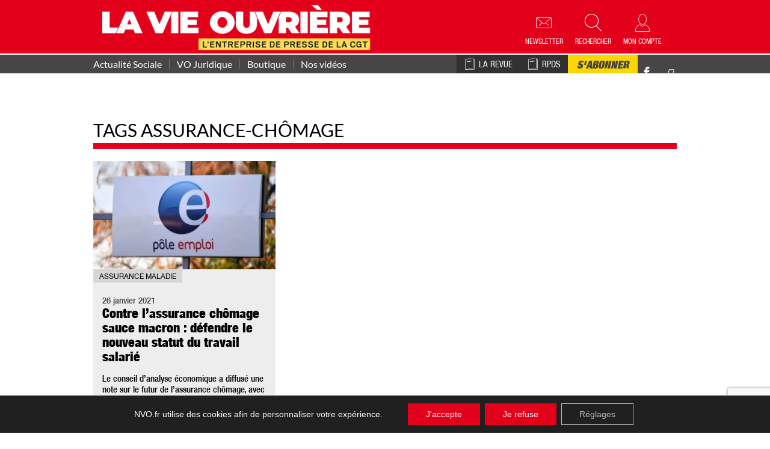

--- FILE ---
content_type: text/html; charset=UTF-8
request_url: https://nvo.fr/tag/tags-assurance-chomage/
body_size: 23591
content:

<!DOCTYPE html>
<html lang="fr_FR" class="no-js">
    <head>
        <title>Tags Assurance-chômage Archives &ndash; La Vie Ouvrière</title>
        <meta http-equiv="Content-Type" content="text/html; charset=utf-8" /> <!-- a supp ? -->
        <meta name="viewport" content="width=device-width, initial-scale=1">
        <meta name="format-detection" content="telephone=no" />
        <link rel="profile" href="http://gmpg.org/xfn/11">
        <link rel="pingback" href="https://nvo.fr/xmlrpc.php">
        <meta name="mobile-web-app-capable" content="yes">
        <meta name="description" content="S’informer pour agir, agir pour gagner">

        <link rel="icon" href="https://nvo.fr/wp-content/themes/nvofr/favicon.png" sizes="64x64">
        <link rel="apple-touch-icon-precomposed" href="https://nvo.fr/wp-content/themes/nvofr/favicon.png">
        <meta name="msapplication-TileImage" content="https://nvo.fr/wp-content/themes/nvofr/favicon.png">

        <meta name='robots' content='max-image-preview:large' />
<!--[if lt IE 9]><script>var rfbwp_ie_8 = true;</script><![endif]-->
<!-- This site is optimized with the Yoast SEO Premium plugin v7.0.3 - https://yoast.com/wordpress/plugins/seo/ -->
<link rel="canonical" href="https://nvo.fr/tag/tags-assurance-chomage/" />
<meta property="og:locale" content="fr_FR" />
<meta property="og:type" content="object" />
<meta property="og:title" content="Tags Assurance-chômage Archives &ndash; La Vie Ouvrière" />
<meta property="og:url" content="https://nvo.fr/tag/tags-assurance-chomage/" />
<meta property="og:site_name" content="La Vie Ouvrière" />
<meta property="fb:app_id" content="146262552684376" />
<meta property="og:image" content="https://nvo.fr/wp-content/uploads/2018/09/nvo-image-fb.jpg" />
<meta property="og:image:secure_url" content="https://nvo.fr/wp-content/uploads/2018/09/nvo-image-fb.jpg" />
<meta name="twitter:card" content="summary_large_image" />
<meta name="twitter:title" content="Tags Assurance-chômage Archives &ndash; La Vie Ouvrière" />
<meta name="twitter:site" content="@La_NVO" />
<meta name="twitter:image" content="https://nvo.fr/wp-content/uploads/2018/09/nvo-image-fb.jpg" />
<script type='application/ld+json'>{"@context":"https:\/\/schema.org","@type":"Organization","url":"https:\/\/nvo.fr\/","sameAs":["https:\/\/www.facebook.com\/nouvellevieouvriere","http:\/\/La_NVO","https:\/\/twitter.com\/La_NVO"],"@id":"#organization","name":"La Vie Ouvri\u00e8re","logo":"https:\/\/nvo.fr\/wp-content\/uploads\/2020\/07\/pp-nvo.png"}</script>
<!-- / Yoast SEO Premium plugin. -->

<link rel="alternate" type="application/rss+xml" title="La Vie Ouvrière &raquo; Flux de l’étiquette Tags Assurance-chômage" href="https://nvo.fr/tag/tags-assurance-chomage/feed/" />
		<!-- This site uses the Google Analytics by MonsterInsights plugin v9.11.1 - Using Analytics tracking - https://www.monsterinsights.com/ -->
							<script src="//www.googletagmanager.com/gtag/js?id=G-5848RVJ4KH"  data-cfasync="false" data-wpfc-render="false" type="text/javascript" async></script>
			<script data-cfasync="false" data-wpfc-render="false" type="text/javascript">
				var mi_version = '9.11.1';
				var mi_track_user = true;
				var mi_no_track_reason = '';
								var MonsterInsightsDefaultLocations = {"page_location":"https:\/\/nvo.fr\/tag\/tags-assurance-chomage\/"};
								if ( typeof MonsterInsightsPrivacyGuardFilter === 'function' ) {
					var MonsterInsightsLocations = (typeof MonsterInsightsExcludeQuery === 'object') ? MonsterInsightsPrivacyGuardFilter( MonsterInsightsExcludeQuery ) : MonsterInsightsPrivacyGuardFilter( MonsterInsightsDefaultLocations );
				} else {
					var MonsterInsightsLocations = (typeof MonsterInsightsExcludeQuery === 'object') ? MonsterInsightsExcludeQuery : MonsterInsightsDefaultLocations;
				}

								var disableStrs = [
										'ga-disable-G-5848RVJ4KH',
									];

				/* Function to detect opted out users */
				function __gtagTrackerIsOptedOut() {
					for (var index = 0; index < disableStrs.length; index++) {
						if (document.cookie.indexOf(disableStrs[index] + '=true') > -1) {
							return true;
						}
					}

					return false;
				}

				/* Disable tracking if the opt-out cookie exists. */
				if (__gtagTrackerIsOptedOut()) {
					for (var index = 0; index < disableStrs.length; index++) {
						window[disableStrs[index]] = true;
					}
				}

				/* Opt-out function */
				function __gtagTrackerOptout() {
					for (var index = 0; index < disableStrs.length; index++) {
						document.cookie = disableStrs[index] + '=true; expires=Thu, 31 Dec 2099 23:59:59 UTC; path=/';
						window[disableStrs[index]] = true;
					}
				}

				if ('undefined' === typeof gaOptout) {
					function gaOptout() {
						__gtagTrackerOptout();
					}
				}
								window.dataLayer = window.dataLayer || [];

				window.MonsterInsightsDualTracker = {
					helpers: {},
					trackers: {},
				};
				if (mi_track_user) {
					function __gtagDataLayer() {
						dataLayer.push(arguments);
					}

					function __gtagTracker(type, name, parameters) {
						if (!parameters) {
							parameters = {};
						}

						if (parameters.send_to) {
							__gtagDataLayer.apply(null, arguments);
							return;
						}

						if (type === 'event') {
														parameters.send_to = monsterinsights_frontend.v4_id;
							var hookName = name;
							if (typeof parameters['event_category'] !== 'undefined') {
								hookName = parameters['event_category'] + ':' + name;
							}

							if (typeof MonsterInsightsDualTracker.trackers[hookName] !== 'undefined') {
								MonsterInsightsDualTracker.trackers[hookName](parameters);
							} else {
								__gtagDataLayer('event', name, parameters);
							}
							
						} else {
							__gtagDataLayer.apply(null, arguments);
						}
					}

					__gtagTracker('js', new Date());
					__gtagTracker('set', {
						'developer_id.dZGIzZG': true,
											});
					if ( MonsterInsightsLocations.page_location ) {
						__gtagTracker('set', MonsterInsightsLocations);
					}
										__gtagTracker('config', 'G-5848RVJ4KH', {"forceSSL":"true","link_attribution":"true"} );
										window.gtag = __gtagTracker;										(function () {
						/* https://developers.google.com/analytics/devguides/collection/analyticsjs/ */
						/* ga and __gaTracker compatibility shim. */
						var noopfn = function () {
							return null;
						};
						var newtracker = function () {
							return new Tracker();
						};
						var Tracker = function () {
							return null;
						};
						var p = Tracker.prototype;
						p.get = noopfn;
						p.set = noopfn;
						p.send = function () {
							var args = Array.prototype.slice.call(arguments);
							args.unshift('send');
							__gaTracker.apply(null, args);
						};
						var __gaTracker = function () {
							var len = arguments.length;
							if (len === 0) {
								return;
							}
							var f = arguments[len - 1];
							if (typeof f !== 'object' || f === null || typeof f.hitCallback !== 'function') {
								if ('send' === arguments[0]) {
									var hitConverted, hitObject = false, action;
									if ('event' === arguments[1]) {
										if ('undefined' !== typeof arguments[3]) {
											hitObject = {
												'eventAction': arguments[3],
												'eventCategory': arguments[2],
												'eventLabel': arguments[4],
												'value': arguments[5] ? arguments[5] : 1,
											}
										}
									}
									if ('pageview' === arguments[1]) {
										if ('undefined' !== typeof arguments[2]) {
											hitObject = {
												'eventAction': 'page_view',
												'page_path': arguments[2],
											}
										}
									}
									if (typeof arguments[2] === 'object') {
										hitObject = arguments[2];
									}
									if (typeof arguments[5] === 'object') {
										Object.assign(hitObject, arguments[5]);
									}
									if ('undefined' !== typeof arguments[1].hitType) {
										hitObject = arguments[1];
										if ('pageview' === hitObject.hitType) {
											hitObject.eventAction = 'page_view';
										}
									}
									if (hitObject) {
										action = 'timing' === arguments[1].hitType ? 'timing_complete' : hitObject.eventAction;
										hitConverted = mapArgs(hitObject);
										__gtagTracker('event', action, hitConverted);
									}
								}
								return;
							}

							function mapArgs(args) {
								var arg, hit = {};
								var gaMap = {
									'eventCategory': 'event_category',
									'eventAction': 'event_action',
									'eventLabel': 'event_label',
									'eventValue': 'event_value',
									'nonInteraction': 'non_interaction',
									'timingCategory': 'event_category',
									'timingVar': 'name',
									'timingValue': 'value',
									'timingLabel': 'event_label',
									'page': 'page_path',
									'location': 'page_location',
									'title': 'page_title',
									'referrer' : 'page_referrer',
								};
								for (arg in args) {
																		if (!(!args.hasOwnProperty(arg) || !gaMap.hasOwnProperty(arg))) {
										hit[gaMap[arg]] = args[arg];
									} else {
										hit[arg] = args[arg];
									}
								}
								return hit;
							}

							try {
								f.hitCallback();
							} catch (ex) {
							}
						};
						__gaTracker.create = newtracker;
						__gaTracker.getByName = newtracker;
						__gaTracker.getAll = function () {
							return [];
						};
						__gaTracker.remove = noopfn;
						__gaTracker.loaded = true;
						window['__gaTracker'] = __gaTracker;
					})();
									} else {
										console.log("");
					(function () {
						function __gtagTracker() {
							return null;
						}

						window['__gtagTracker'] = __gtagTracker;
						window['gtag'] = __gtagTracker;
					})();
									}
			</script>
							<!-- / Google Analytics by MonsterInsights -->
		<link rel='stylesheet' id='contact-form-7-css' href='https://nvo.fr/wp-content/plugins/contact-form-7/includes/css/styles.css?ver=5.9.8' type='text/css' media='all' />
<link rel='stylesheet' id='rfbwp-fontawesome-css' href='https://nvo.fr/wp-content/plugins/responsive-flipbook/assets/fonts/font-awesome.css?ver=2.5.0' type='text/css' media='all' />
<link rel='stylesheet' id='rfbwp-et_icons-css' href='https://nvo.fr/wp-content/plugins/responsive-flipbook/assets/fonts/et-icons.css?ver=2.5.0' type='text/css' media='all' />
<link rel='stylesheet' id='rfbwp-et_line-css' href='https://nvo.fr/wp-content/plugins/responsive-flipbook/assets/fonts/et-line.css?ver=2.5.0' type='text/css' media='all' />
<link rel='stylesheet' id='rfbwp-styles-css' href='https://nvo.fr/wp-content/plugins/responsive-flipbook/assets/css/style.min.css?ver=2.5.0' type='text/css' media='all' />
<link rel='stylesheet' id='tablepress-default-css' href='https://nvo.fr/wp-content/plugins/tablepress/css/build/default.css?ver=2.2.4' type='text/css' media='all' />
<link rel='stylesheet' id='sib-front-css-css' href='https://nvo.fr/wp-content/plugins/mailin/css/mailin-front.css?ver=6.4.7' type='text/css' media='all' />
<link rel='stylesheet' id='moove_gdpr_frontend-css' href='https://nvo.fr/wp-content/plugins/gdpr-cookie-compliance/dist/styles/gdpr-main-nf.css?ver=4.12.8' type='text/css' media='all' />
<style id='moove_gdpr_frontend-inline-css' type='text/css'>
				#moove_gdpr_cookie_modal .moove-gdpr-modal-content .moove-gdpr-tab-main h3.tab-title, 
				#moove_gdpr_cookie_modal .moove-gdpr-modal-content .moove-gdpr-tab-main span.tab-title,
				#moove_gdpr_cookie_modal .moove-gdpr-modal-content .moove-gdpr-modal-left-content #moove-gdpr-menu li a, 
				#moove_gdpr_cookie_modal .moove-gdpr-modal-content .moove-gdpr-modal-left-content #moove-gdpr-menu li button,
				#moove_gdpr_cookie_modal .moove-gdpr-modal-content .moove-gdpr-modal-left-content .moove-gdpr-branding-cnt a,
				#moove_gdpr_cookie_modal .moove-gdpr-modal-content .moove-gdpr-modal-footer-content .moove-gdpr-button-holder a.mgbutton, 
				#moove_gdpr_cookie_modal .moove-gdpr-modal-content .moove-gdpr-modal-footer-content .moove-gdpr-button-holder button.mgbutton,
				#moove_gdpr_cookie_modal .cookie-switch .cookie-slider:after, 
				#moove_gdpr_cookie_modal .cookie-switch .slider:after, 
				#moove_gdpr_cookie_modal .switch .cookie-slider:after, 
				#moove_gdpr_cookie_modal .switch .slider:after,
				#moove_gdpr_cookie_info_bar .moove-gdpr-info-bar-container .moove-gdpr-info-bar-content p, 
				#moove_gdpr_cookie_info_bar .moove-gdpr-info-bar-container .moove-gdpr-info-bar-content p a,
				#moove_gdpr_cookie_info_bar .moove-gdpr-info-bar-container .moove-gdpr-info-bar-content a.mgbutton, 
				#moove_gdpr_cookie_info_bar .moove-gdpr-info-bar-container .moove-gdpr-info-bar-content button.mgbutton,
				#moove_gdpr_cookie_modal .moove-gdpr-modal-content .moove-gdpr-tab-main .moove-gdpr-tab-main-content h1, 
				#moove_gdpr_cookie_modal .moove-gdpr-modal-content .moove-gdpr-tab-main .moove-gdpr-tab-main-content h2, 
				#moove_gdpr_cookie_modal .moove-gdpr-modal-content .moove-gdpr-tab-main .moove-gdpr-tab-main-content h3, 
				#moove_gdpr_cookie_modal .moove-gdpr-modal-content .moove-gdpr-tab-main .moove-gdpr-tab-main-content h4, 
				#moove_gdpr_cookie_modal .moove-gdpr-modal-content .moove-gdpr-tab-main .moove-gdpr-tab-main-content h5, 
				#moove_gdpr_cookie_modal .moove-gdpr-modal-content .moove-gdpr-tab-main .moove-gdpr-tab-main-content h6,
				#moove_gdpr_cookie_modal .moove-gdpr-modal-content.moove_gdpr_modal_theme_v2 .moove-gdpr-modal-title .tab-title,
				#moove_gdpr_cookie_modal .moove-gdpr-modal-content.moove_gdpr_modal_theme_v2 .moove-gdpr-tab-main h3.tab-title, 
				#moove_gdpr_cookie_modal .moove-gdpr-modal-content.moove_gdpr_modal_theme_v2 .moove-gdpr-tab-main span.tab-title,
				#moove_gdpr_cookie_modal .moove-gdpr-modal-content.moove_gdpr_modal_theme_v2 .moove-gdpr-branding-cnt a {
				 	font-weight: inherit				}
			#moove_gdpr_cookie_modal,#moove_gdpr_cookie_info_bar,.gdpr_cookie_settings_shortcode_content{font-family:inherit}#moove_gdpr_save_popup_settings_button{background-color:#373737;color:#fff}#moove_gdpr_save_popup_settings_button:hover{background-color:#000}#moove_gdpr_cookie_info_bar .moove-gdpr-info-bar-container .moove-gdpr-info-bar-content a.mgbutton,#moove_gdpr_cookie_info_bar .moove-gdpr-info-bar-container .moove-gdpr-info-bar-content button.mgbutton{background-color:#e2001a}#moove_gdpr_cookie_modal .moove-gdpr-modal-content .moove-gdpr-modal-footer-content .moove-gdpr-button-holder a.mgbutton,#moove_gdpr_cookie_modal .moove-gdpr-modal-content .moove-gdpr-modal-footer-content .moove-gdpr-button-holder button.mgbutton,.gdpr_cookie_settings_shortcode_content .gdpr-shr-button.button-green{background-color:#e2001a;border-color:#e2001a}#moove_gdpr_cookie_modal .moove-gdpr-modal-content .moove-gdpr-modal-footer-content .moove-gdpr-button-holder a.mgbutton:hover,#moove_gdpr_cookie_modal .moove-gdpr-modal-content .moove-gdpr-modal-footer-content .moove-gdpr-button-holder button.mgbutton:hover,.gdpr_cookie_settings_shortcode_content .gdpr-shr-button.button-green:hover{background-color:#fff;color:#e2001a}#moove_gdpr_cookie_modal .moove-gdpr-modal-content .moove-gdpr-modal-close i,#moove_gdpr_cookie_modal .moove-gdpr-modal-content .moove-gdpr-modal-close span.gdpr-icon{background-color:#e2001a;border:1px solid #e2001a}#moove_gdpr_cookie_info_bar span.change-settings-button.focus-g,#moove_gdpr_cookie_info_bar span.change-settings-button:focus,#moove_gdpr_cookie_info_bar button.change-settings-button.focus-g,#moove_gdpr_cookie_info_bar button.change-settings-button:focus{-webkit-box-shadow:0 0 1px 3px #e2001a;-moz-box-shadow:0 0 1px 3px #e2001a;box-shadow:0 0 1px 3px #e2001a}#moove_gdpr_cookie_modal .moove-gdpr-modal-content .moove-gdpr-modal-close i:hover,#moove_gdpr_cookie_modal .moove-gdpr-modal-content .moove-gdpr-modal-close span.gdpr-icon:hover,#moove_gdpr_cookie_info_bar span[data-href]>u.change-settings-button{color:#e2001a}#moove_gdpr_cookie_modal .moove-gdpr-modal-content .moove-gdpr-modal-left-content #moove-gdpr-menu li.menu-item-selected a span.gdpr-icon,#moove_gdpr_cookie_modal .moove-gdpr-modal-content .moove-gdpr-modal-left-content #moove-gdpr-menu li.menu-item-selected button span.gdpr-icon{color:inherit}#moove_gdpr_cookie_modal .moove-gdpr-modal-content .moove-gdpr-modal-left-content #moove-gdpr-menu li a span.gdpr-icon,#moove_gdpr_cookie_modal .moove-gdpr-modal-content .moove-gdpr-modal-left-content #moove-gdpr-menu li button span.gdpr-icon{color:inherit}#moove_gdpr_cookie_modal .gdpr-acc-link{line-height:0;font-size:0;color:transparent;position:absolute}#moove_gdpr_cookie_modal .moove-gdpr-modal-content .moove-gdpr-modal-close:hover i,#moove_gdpr_cookie_modal .moove-gdpr-modal-content .moove-gdpr-modal-left-content #moove-gdpr-menu li a,#moove_gdpr_cookie_modal .moove-gdpr-modal-content .moove-gdpr-modal-left-content #moove-gdpr-menu li button,#moove_gdpr_cookie_modal .moove-gdpr-modal-content .moove-gdpr-modal-left-content #moove-gdpr-menu li button i,#moove_gdpr_cookie_modal .moove-gdpr-modal-content .moove-gdpr-modal-left-content #moove-gdpr-menu li a i,#moove_gdpr_cookie_modal .moove-gdpr-modal-content .moove-gdpr-tab-main .moove-gdpr-tab-main-content a:hover,#moove_gdpr_cookie_info_bar.moove-gdpr-dark-scheme .moove-gdpr-info-bar-container .moove-gdpr-info-bar-content a.mgbutton:hover,#moove_gdpr_cookie_info_bar.moove-gdpr-dark-scheme .moove-gdpr-info-bar-container .moove-gdpr-info-bar-content button.mgbutton:hover,#moove_gdpr_cookie_info_bar.moove-gdpr-dark-scheme .moove-gdpr-info-bar-container .moove-gdpr-info-bar-content a:hover,#moove_gdpr_cookie_info_bar.moove-gdpr-dark-scheme .moove-gdpr-info-bar-container .moove-gdpr-info-bar-content button:hover,#moove_gdpr_cookie_info_bar.moove-gdpr-dark-scheme .moove-gdpr-info-bar-container .moove-gdpr-info-bar-content span.change-settings-button:hover,#moove_gdpr_cookie_info_bar.moove-gdpr-dark-scheme .moove-gdpr-info-bar-container .moove-gdpr-info-bar-content button.change-settings-button:hover,#moove_gdpr_cookie_info_bar.moove-gdpr-dark-scheme .moove-gdpr-info-bar-container .moove-gdpr-info-bar-content u.change-settings-button:hover,#moove_gdpr_cookie_info_bar span[data-href]>u.change-settings-button,#moove_gdpr_cookie_info_bar.moove-gdpr-dark-scheme .moove-gdpr-info-bar-container .moove-gdpr-info-bar-content a.mgbutton.focus-g,#moove_gdpr_cookie_info_bar.moove-gdpr-dark-scheme .moove-gdpr-info-bar-container .moove-gdpr-info-bar-content button.mgbutton.focus-g,#moove_gdpr_cookie_info_bar.moove-gdpr-dark-scheme .moove-gdpr-info-bar-container .moove-gdpr-info-bar-content a.focus-g,#moove_gdpr_cookie_info_bar.moove-gdpr-dark-scheme .moove-gdpr-info-bar-container .moove-gdpr-info-bar-content button.focus-g,#moove_gdpr_cookie_info_bar.moove-gdpr-dark-scheme .moove-gdpr-info-bar-container .moove-gdpr-info-bar-content a.mgbutton:focus,#moove_gdpr_cookie_info_bar.moove-gdpr-dark-scheme .moove-gdpr-info-bar-container .moove-gdpr-info-bar-content button.mgbutton:focus,#moove_gdpr_cookie_info_bar.moove-gdpr-dark-scheme .moove-gdpr-info-bar-container .moove-gdpr-info-bar-content a:focus,#moove_gdpr_cookie_info_bar.moove-gdpr-dark-scheme .moove-gdpr-info-bar-container .moove-gdpr-info-bar-content button:focus,#moove_gdpr_cookie_info_bar.moove-gdpr-dark-scheme .moove-gdpr-info-bar-container .moove-gdpr-info-bar-content span.change-settings-button.focus-g,span.change-settings-button:focus,button.change-settings-button.focus-g,button.change-settings-button:focus,#moove_gdpr_cookie_info_bar.moove-gdpr-dark-scheme .moove-gdpr-info-bar-container .moove-gdpr-info-bar-content u.change-settings-button.focus-g,#moove_gdpr_cookie_info_bar.moove-gdpr-dark-scheme .moove-gdpr-info-bar-container .moove-gdpr-info-bar-content u.change-settings-button:focus{color:#e2001a}#moove_gdpr_cookie_modal.gdpr_lightbox-hide{display:none}#moove_gdpr_cookie_info_bar .moove-gdpr-info-bar-container .moove-gdpr-info-bar-content a.mgbutton,#moove_gdpr_cookie_info_bar .moove-gdpr-info-bar-container .moove-gdpr-info-bar-content button.mgbutton,#moove_gdpr_cookie_modal .moove-gdpr-modal-content .moove-gdpr-modal-footer-content .moove-gdpr-button-holder a.mgbutton,#moove_gdpr_cookie_modal .moove-gdpr-modal-content .moove-gdpr-modal-footer-content .moove-gdpr-button-holder button.mgbutton,.gdpr-shr-button,#moove_gdpr_cookie_info_bar .moove-gdpr-infobar-close-btn{border-radius:0}
</style>
<link rel='stylesheet' id='comiceasel-style-css' href='https://nvo.fr/wp-content/plugins/comic-easel/css/comiceasel.css?ver=6.4.7' type='text/css' media='all' />
<script type="text/javascript" src="https://nvo.fr/wp-includes/js/jquery/jquery.min.js?ver=3.7.1" id="jquery-core-js"></script>
<script type="text/javascript" src="https://nvo.fr/wp-includes/js/jquery/jquery-migrate.min.js?ver=3.4.1" id="jquery-migrate-js"></script>
<script type="text/javascript" src="https://nvo.fr/wp-content/plugins/google-analytics-for-wordpress/assets/js/frontend-gtag.js?ver=9.11.1" id="monsterinsights-frontend-script-js" async="async" data-wp-strategy="async"></script>
<script data-cfasync="false" data-wpfc-render="false" type="text/javascript" id='monsterinsights-frontend-script-js-extra'>/* <![CDATA[ */
var monsterinsights_frontend = {"js_events_tracking":"true","download_extensions":"doc,pdf,ppt,zip,xls,docx,pptx,xlsx","inbound_paths":"[{\"path\":\"\\\/go\\\/\",\"label\":\"affiliate\"},{\"path\":\"\\\/recommend\\\/\",\"label\":\"affiliate\"}]","home_url":"https:\/\/nvo.fr","hash_tracking":"false","v4_id":"G-5848RVJ4KH"};/* ]]> */
</script>
<script type="text/javascript" id="ion-sound-js-extra">
/* <![CDATA[ */
var mpcthLocalize = {"soundsPath":"https:\/\/nvo.fr\/wp-content\/plugins\/responsive-flipbook\/assets\/sounds\/","downloadPath":"https:\/\/nvo.fr\/wp-content\/plugins\/responsive-flipbook\/includes\/download.php?file="};
/* ]]> */
</script>
<script type="text/javascript" src="https://nvo.fr/wp-content/plugins/responsive-flipbook/assets/js/ion.sound.min.js?ver=2.5.0" id="ion-sound-js"></script>
<script type="text/javascript" src="https://nvo.fr/wp-content/plugins/responsive-flipbook/assets/js/jquery.doubletap.js?ver=2.5.0" id="jquery-doubletab-js"></script>
<script type="text/javascript" id="sib-front-js-js-extra">
/* <![CDATA[ */
var sibErrMsg = {"invalidMail":"Please fill out valid email address","requiredField":"Please fill out required fields","invalidDateFormat":"Please fill out valid date format","invalidSMSFormat":"Please fill out valid phone number"};
var ajax_sib_front_object = {"ajax_url":"https:\/\/nvo.fr\/wp-admin\/admin-ajax.php","ajax_nonce":"9b346f68e2","flag_url":"https:\/\/nvo.fr\/wp-content\/plugins\/mailin\/img\/flags\/"};
/* ]]> */
</script>
<script type="text/javascript" src="https://nvo.fr/wp-content/plugins/mailin/js/mailin-front.js?ver=1688138116" id="sib-front-js-js"></script>
<link rel="https://api.w.org/" href="https://nvo.fr/wp-json/" /><link rel="alternate" type="application/json" href="https://nvo.fr/wp-json/wp/v2/tags/7593" /><link rel="EditURI" type="application/rsd+xml" title="RSD" href="https://nvo.fr/xmlrpc.php?rsd" />
<meta name="generator" content="WordPress 6.4.7" />
<link rel='https://github.com/WP-API/WP-API' href='https://nvo.fr/wp-json' />
<meta name="Comic-Easel" content="1.15" />
<meta name="Referrer" content="" />
<link rel="icon" href="https://nvo.fr/wp-content/uploads/2024/04/cropped-logovo120x120-32x32.jpg" sizes="32x32" />
<link rel="icon" href="https://nvo.fr/wp-content/uploads/2024/04/cropped-logovo120x120-192x192.jpg" sizes="192x192" />
<link rel="apple-touch-icon" href="https://nvo.fr/wp-content/uploads/2024/04/cropped-logovo120x120-180x180.jpg" />
<meta name="msapplication-TileImage" content="https://nvo.fr/wp-content/uploads/2024/04/cropped-logovo120x120-270x270.jpg" />
		<style type="text/css" id="wp-custom-css">
			.flipbook-container {
	max-height: 750px !important; 
	overflow: auto !important;
}

.fb-page-content.first.zoomed {
    max-height: 600px !important;
}

.fb-page-content.even.zoomed {
    max-height: 600px !important;
}

.fb-page-content.odd.zoomed {
    max-height: 600px !important;
}

.zoomed-shadow-top {
	display: none !important;
}

.fb-nav {
	position: sticky;
	top: 0;
	z-index: 40;
}

#accessLinks .sub-menu {
	display: none;
	position: absolute;
	z-index: 1000;
	background-color: #474545;
	box-shadow: 0 1px 2px #ccc;
	text-align:left;	
  top: 24px;
}

#accessLinks li {
	position:relative;
	padding-bottom: 10px;
}

#accessLinks .sub-menu li {
	display: block;
	padding-bottom: 0;	
}

#accessLinks .sub-menu li:hover {
	background-color: #fff;
}

#accessLinks .sub-menu a {
	padding: 12px 0 10px;
}

#accessLinks .sub-menu a:hover {
	color: #474545;
	text-decoration: underline;
}

#accessLinks .sub-menu li div {
	border: 0;
	padding: 0;
	margin: 0 10px;
	border-bottom: 1px solid #6e7276;
	text-align: left
}

#accessLinks ul li:hover .sub-menu {
	display: block;
}		</style>
		
        <link rel="stylesheet" href="https://nvo.fr/wp-content/themes/nvofr/styles/bootstrap.mcsb.min.css" />
        <link rel="stylesheet" href="https://nvo.fr/wp-content/themes/nvofr/styles/mobile/bootstrap.min.css" media="screen and (max-width: 767px)" />
        <link rel="stylesheet" href="https://nvo.fr/wp-content/themes/nvofr/package/styles/style.min.css" />
        <link rel="stylesheet" href="https://nvo.fr/wp-content/themes/nvofr/style.min.css" />
        <link rel="stylesheet" href="https://nvo.fr/wp-content/themes/nvofr/styles/multiselect.css" />

        <!-- Ajout scripts Qiota : Geoffroy 01/07/2020 -->
        <!-- <script src="https://www.nvo.fr/wp-content/themes/nvofr/scripts/qiota.js"></script>  -->
        <script src="https://www.qiota.com/assets/getQiota.js" defer></script>
        <link rel="stylesheet" href="https://maxcdn.bootstrapcdn.com/bootstrap/3.3.7/css/bootstrap.min.css">
        <!--<script src="https://ajax.googleapis.com/ajax/libs/jquery/2.0.2/jquery.min.js"></script>-->
        <script src="https://maxcdn.bootstrapcdn.com/bootstrap/3.3.7/js/bootstrap.min.js"></script>
	<!------------->

        <!-- Ajout bibliotèque fontawesome pour logo X (ex Twitter) et Instagram : Guillaume 01/01/2024 -->
        <script src="https://kit.fontawesome.com/2313c1db8b.js" crossorigin="anonymous"></script>

        <link rel="stylesheet" href="https://nvo.fr/wp-content/themes/nvofr/styles/category.min.css" />
        <style>
            .gdpr-floating-button-custom-position:before,#moove_gdpr_cookie_modal button:before,#moove_gdpr_cookie_info_bar button:before,#moove_gdpr_cookie_info_bar:before
            {
display:none!important;
            }
        </style>
    </head>

    <body class="archive tag tag-tags-assurance-chomage tag-7593">

        <script async type="text/javascript" src="https://widget.beopinion.com/sdk.js"></script>

        <!-- Ajout Qiota -->
        <div id="dialog_qiota_auth"  class="modal fade in">
            <div class="modal-dialog">
              <div class="qiota_auth modal-content-qiota"></div>
            </div>
        </div>
        <!----------------------->

        
<!-- Ajout Qiota Geoffroy : 01/07/2020 -->
<script type="text/javascript">
    var q_token = "cTSh3VuR90";
    var q_urlcallback = "https://nvo.fr/wp-content/themes/nvofr/package/header/callback.php";
    var q_ressource_uri = window.location.href;
    //renderQiotaAuth(q_token, q_urlcallback);

    jQuery(document).ready(function () {
            setupQiota(function(response) {
                renderQiotaAuth(q_token, q_urlcallback);
                return;
              });
        });

    function openModalAuth() {
        jQuery('#dialog_qiota_auth').modal();
    }
    jQuery(document).ready(() => {
        jQuery('#connexionCompte, .Moncompte').click(() => {
            openModalAuth();
        });
    })

    function logout() {
        jQuery.ajax({
            "url": "https://nvo.fr/wp-content/themes/nvofr/package/header/logout2.php",
            "success": function() {
                location.reload();
            }
        });
    }

    function myProfile() {
        jQuery.ajax({
            "url": "https://nvo.fr/wp-content/themes/nvofr/package/header/autologin_aboshop.php",
            "success": function(response) {
                location.href = response;
            }
        });
    }
</script>
<!----------------------------------->

<header>
    <!--<nav id="galaxieNVO" class="hidden-xs">
        <div id="containerGalaxie"><div class="galaxieNVO"><ul id="menu-galaxie-nvo" class="menu"><li id="menu-item-6" class="menu-item menu-item-type-custom menu-item-object-custom menu-item-6"><div><a href="https://www.nvo.fr" target="_blank" rel="noreferrer" title="nvo">nvo</a></div></li>
<li id="menu-item-7" class="menu-item menu-item-type-custom menu-item-object-custom menu-item-7"><div><a href="https://droits.nvo.fr" target="_blank" rel="noreferrer" title="nvodroits">nvodroits</a></div></li>
<li id="menu-item-9" class="menu-item menu-item-type-custom menu-item-object-custom menu-item-9"><div><a href="https://boutique.nvo.fr/#/" target="_blank" rel="noreferrer" title="nvoboutique">nvoboutique</a></div></li>
</ul></div></div>
    </nav>-->
    <nav id="bandeauMenu">
        <div id="openMenu" class="visible-xs-block">
            <a title="Menu">
                <span class="burger">
                    <i></i>
                </span>
                <span class="intitMenu">Menu</span>
            </a>
        </div>
        <div id="containerBandeau" class="row">
            <div id="siteTitle" class="col-xs-8 col-sm-8 col-md-6"><a href="/" title="La Vie Ouvrière"><img src="https://nvo.fr/wp-content/themes/nvofr/package/header/images/logoVO2_500px.png" alt="" /></a></div>
            <div id="siteTitlePrint">La Vie Ouvrière</div>
            <!-- <div id="siteDescription">
                <div>S’informer pour agir, agir pour gagner<span class="after">“</span></div>
            </div> -->

            <!-- Modif "bouton mon compte" Qiota Geoffroy : 01/07/2020 -->
            <div class="col-xs-4 col-sm-4 col-md-4 col-md-offset-2">
                
                    <a id="btnCompte" style="text-decoration: none" href="#" onclick="openModalAuth()">
                        <span class="icomoon icon-monCompte" title="Mon Compte"></span>
                        <span title="Mon Compte" class="hidden-sm">Mon Compte</span>
                    </a>
                
                <!---------------------->

                <div id="btnRechercher">
                    <span class="icomoon icon-rechercher" title="Rechercher"></span>
                    <span title="Rechercher" class="hidden-sm">Rechercher</span>
                </div>

                <div id="btnNewsletter" class="hidden-xs">
                    <span class="icomoon icon-newsletter" title="Newsletter"></span>
                    <span title="Newsletter" class="hidden-sm">Newsletter</span>
                </div>
            </div>
        </div>
        <!-- $templateURI; fait référence à une fonction de WordPress, à modifier selon vos besoin -->
        <!--<div id="cgtFR"><a href="http://www.cgt.fr" title="La CGT" rel="noreferrer" target="_blank"><img src="https://nvo.fr/wp-content/themes/nvofr/package/header/images/cgtFR.jpg" alt="cgt.fr" /></a></div>-->
        <!-- #cgtFRprint n'est affiché que lors des print -->
        <!--<div id="cgtFRprint"><img src="https://nvo.fr/wp-content/themes/nvofr/package/header/images/cgtFR.jpg" alt="cgt.fr" /></div>-->
    </nav>
    <div id="blocNewsletter" class="hidden-xs">
        <!- Le bloc newsletter se retrouve dans le menu transversal (menu.php) en version mobile. La variable $provenance permet d'identifier ces 2 blocs pour le CSS et éviter les dupli d'id ->
        
        
<div id="containerNewsletterheader" class="row">
	<div id="closeNewsletterheader" class="glyphicon glyphicon-remove hidden-xs"></div>
    <div id="introductionNewsletterheader" class="hidden-xs col-sm-5">
    	<div class="introduction">
        	<span class="titreIntro">Une newsletter mensuelle,</span>
            <span class="texteIntro">Recevez gratuitement tous les jeudis l’essentiel de l’information sociale !</span>
        </div>
    	<div class="questionLink col-sm-10">
            <span class="question">Pas encore abonné(e) ?</span>
            <span class="link"><a href="https://boutique.nvo.fr/#/common/abonnement" title="Découvrir toutes nos offres" target="_blank">Découvrir toutes nos offres</a></span>
        </div>
    </div>
    <div id="formulaireNewsletterheader" class="col-xs-10 col-xs-offset-1 col-sm-6 col-sm-offset-0">
    	<div class="intitMobile visible-xs">
        	<span class="icomoon icon-newsletter" title="Newsletter">
                <span class="path1"></span>
                <span class="path2"></span>
                <span class="path3"></span>
                <span class="path4"></span>
                <span class="path5"></span>
            </span>
            <span title="Newsletter">Newsletter</span>
        </div>
		<div class="validNewsletter"></div>
        <form id="newsletterFormheader" class="newsletterForm search-form">
            <span class="connexion col-xs-12">S'inscrire à la newsletter :</span>
			<div class="errorNewsletter"></div>
            <span class="col-xs-12 col-sm-6">
            	<label class="control-label sr-only" for="nameheader">Nom</label>
                <input type="text" placeholder="Nom" name="nameAbonne" id="nameheader" class="name-field" />
            </span>
            <span class="col-xs-12 col-sm-6">
            	<label class="control-label sr-only" for="firstNameheader">Prénom</label>
                <input type="text" placeholder="Prénom" name="firstNameAbonne" id="firstNameheader" class="firstName-field" />
            </span>
            <span class="col-xs-12 col-sm-6">
            	<label class="control-label sr-only" for="emailheader">Email</label>
                <input type="email" placeholder="Email" name="emailAbonne" id="emailheader" class="email-field" />
            </span>
            <span class="col-xs-12 col-sm-6">
            	<label class="control-label sr-only" for="organisationheader">Organisation</label>
                <input type="text" placeholder="Organisation" name="organisationAbonne" id="organisationheader" class="organisation-field" />
            </span>
            <span class="col-xs-12 checkbox">
            	<input type="checkbox" name="offresPartenaires" id="offresPartenairesheader" />
                <label for="offresPartenairesheader">J’accepte de recevoir des offres et informations de la part de La Vie Ouvrière.</label>
            </span>
            <button type="submit" id="validationNewsletterheader" class="search-submit col-xs-4 col-xs-offset-8 validationNewsletter">Valider</button>
        </form>
    </div>
</div>

    </div>
    <div id="blocCompte">
        
    </div>
    <div id="blocRechercher">
        
<form role="search" method="get" class="search-form row" action="https://nvo.fr/">
    <div id="closeRechercher" class="glyphicon glyphicon-remove"></div>
    <div id="formBase" class="col-sm-6 col-sm-offset-0 col-xs-10 col-xs-offset-1">
        <label class="control-label sr-only" for="s">Rechercher</label>
        <div class="row">
            <input type="search" class="search-field col-xs-9" placeholder="Saisissez un ou plusieurs mots-clés" name="s" id="s" />
            <button type="submit" class="search-submit">OK</button>
        </div>
    </div>
    <span id="plusCrit" class="col-sm-2 col-sm-offset-0 col-xs-10 col-xs-offset-1">+ de critères</span>
    <div class="clearfix"></div>
    <div id="critereSupp" class="row">
        <span class="col-sm-12 col-sm-offset-0 col-xs-10 col-xs-offset-1">Recherche avancée <span>(facultatif)</span></span>
        <div class="col-sm-4 col-sm-offset-0 col-xs-10 col-xs-offset-1">
            <label for="categorie">Limiter la recherche sur :</label>
            <select class="select-field col-xs-12" name="categorie" id="categorie">
                <option value="">Choisissez une catégorie</option>
				<option value="1">Travail</option><option value="11">Économie/Social</option><option value="12">Société</option><option value="13">Monde</option><option value="14">Culture</option><option value="8443">écologie</option><option value="8527">International</option><option value="8632">Histoire</option><option value="8645">Agriculture</option>                <option value="Juridique">Juridique</option>
            </select>
        </div>
        <div class="col-sm-4 col-sm-offset-0 col-xs-10 col-xs-offset-1">
            <label for="precision">Préciser :</label>
            <select class="select-field col-xs-12" name="precision" id="precision">
                <option value="">Choisissez une thématique</option>
                <option value="9078">10 septembre</option><option value="899">120 ANS CGT</option><option value="913">1336</option><option value="6222">14 juillet</option><option value="9077">18 septembre</option><option value="2963">18E CONGRÈS UGICT</option><option value="731">1936</option><option value="789">1er mai</option><option value="940">25 JUIN</option><option value="963">28 JOURS</option><option value="748">28 JUIN</option><option value="38">35 HEURES</option><option value="5468">5 Février</option><option value="585">51e CONGRÈS CGT</option><option value="5733">52e Congres CGT</option><option value="8391">53e congrès</option><option value="1019">8-MARS</option><option value="9118">80 ans de la Sécu</option><option value="40">ACCIDENT DU TRAVAIL</option><option value="8047">Accidents du travail</option><option value="7021">Accord de performance collective</option><option value="7248">Accords</option><option value="549">action sociale</option><option value="8860">Aérien</option><option value="959">AÉRONAUTIQUE</option><option value="6141">Aéroports de Paris</option><option value="7940">Afghanistan</option><option value="1090">AFRIQUE</option><option value="804">AGENDA</option><option value="879">AGRICULTURE</option><option value="7711">Agro-alimentaire</option><option value="697">AGROALIMENTAIRE</option><option value="8699">Aide alimentaire</option><option value="1903">Aides à l'emploi</option><option value="4340">Aides sociales</option><option value="535">AIR FRANCE</option><option value="1108">AIRBUS</option><option value="5673">ALGÉRIE</option><option value="831">ALLEMAGNE</option><option value="8076">Allocution d'Emmanuel Macron</option><option value="671">Alstom</option><option value="845">ALTERNATIVES</option><option value="6901">Amazon</option><option value="2412">ANIMATEUR</option><option value="8132">animation</option><option value="2127">Anniversaire</option><option value="834">ANTIRACISME</option><option value="820">AP-HP</option><option value="906">APHP</option><option value="939">ART URBAIN</option><option value="6745">article 49.3</option><option value="1193">ARTISTES</option><option value="8044">Arts</option><option value="8563">Asile et immigration</option><option value="838">ASSISES JEUNES CONFÉDÉRALES</option><option value="752">ASSURANCE CHÔMAGE</option><option value="7481">Assurance maladie</option><option value="464">Attentats</option><option value="8614">Audiovisuel</option><option value="8240">Audiovisuel public</option><option value="863">AUSTÉRITÉ</option><option value="870">Automobile</option><option value="790">AUTRICHE</option><option value="1171">AVANT-PREMIÈRE</option><option value="931">AVIGNON</option><option value="8649">avortement</option><option value="2291">AZF</option><option value="46">BANDE DESSINÉE</option><option value="7965">Bangladesh</option><option value="5409">Banque</option><option value="1030">BANQUES</option><option value="5077">barrage</option><option value="974">BELGIQUE</option><option value="911">BIENVENUE</option><option value="8203">Birmanie</option><option value="8348">Black Friday</option><option value="766">BLOCAGES</option><option value="9086">bloquons tout</option><option value="918">BOURSE</option><option value="163">Bourse du travail</option><option value="819">BRÉSIL</option><option value="48">BREXIT</option><option value="895">BUDGET</option><option value="6506">Budget 2020</option><option value="9212">Budget 2026</option><option value="7058">Cac 40</option><option value="50">CADRES – INGÉNIEURS</option><option value="837">CALAIS</option><option value="771">CAMPAGNES</option><option value="1125">CARNETS</option><option value="2650">Carrefour</option><option value="983">CARTE DE SÉJOUR</option><option value="6693">CCN</option><option value="1134">CD</option><option value="1129">CE</option><option value="52">CES</option><option value="6267">CGT</option><option value="1022">CGT 120 ANS</option><option value="956">CHANTIER NAVAL</option><option value="755">CHEMINOTS</option><option value="6939">Chèques vacances</option><option value="1881">chiffre</option><option value="4250">Chiffres du chômage</option><option value="6459">Chili</option><option value="4819">CHIMIE</option><option value="54">CHÔMAGE</option><option value="6907">chômage partiel</option><option value="57">CICE</option><option value="29">CINÉMA</option><option value="1138">CIRQUE</option><option value="6132">Classifications</option><option value="1031">CLIMAT</option><option value="841">CODE DU TRAVAIL</option><option value="743">COLLECTIVITÉS TERRITORIALES</option><option value="865">COLLÈGE DE FRANCE</option><option value="893">COLLOQUE</option><option value="862">COMÉDIE MUSICALE</option><option value="58">COMITÉ D’ENTREPRISE</option><option value="5148">Comité social et économique</option><option value="637">Comités d'entreprise</option><option value="8912">COMMÉMORATION</option><option value="1168">COMMÉMORATIONS</option><option value="551">COMMERCE</option><option value="699">COMMERCE ET SERVICES</option><option value="9288">Commerces</option><option value="1001">COMMERCES ET SERVICES</option><option value="5080">commission européenne</option><option value="252">Compétitivité</option><option value="7184">complémentaires santé</option><option value="749">COMPTE PENIBILITÉ</option><option value="1278">CONCERT</option><option value="5078">concurrence</option><option value="935">CONDITIONS DE TRAVAIL</option><option value="786">CONDOR FERRIES</option><option value="4603">Conflit social</option><option value="6592">Conflits d'intérêts</option><option value="313">Consommation</option><option value="8647">Constitution</option><option value="702">construction</option><option value="891">CONTRAT DE TRAVAIL</option><option value="2615">CONTRATS AIDÉS</option><option value="61">CONVENTION COLLECTIVE</option><option value="5216">Convergence des luttes</option><option value="878">COP21</option><option value="8077">COP26</option><option value="6782">Coronavirus</option><option value="924">COÛT DU CAPITAL</option><option value="7177">Covid-19</option><option value="1033">CRÉATION</option><option value="8623">crise agricole</option><option value="4757">Crise de 2008</option><option value="7617">Crise sanitaire</option><option value="6478">CSE</option><option value="1181">CSI</option><option value="728">CULTURE</option><option value="8473">DANSE</option><option value="800">DÉBATS</option><option value="5003">décès</option><option value="1156">DÉFENSE</option><option value="1640">Délinquance patronale</option><option value="903">DÉMOCRATIE</option><option value="8968">démocratie sociale</option><option value="66">DÉPENDANCE</option><option value="7992">Dépenses de santé</option><option value="6744">députés</option><option value="1123">DÉSENGAGEMENT</option><option value="68">DÉSINDUSTRIALISATION</option><option value="722">DESSIN DE PRESSE</option><option value="8023">Développement durable</option><option value="881">DIALOGUE SOCIAL</option><option value="69">DISCRIMINATION SYNDICALE</option><option value="70">DISCRIMINATIONS</option><option value="4998">Disparition</option><option value="716">DOCUMENTAIRE</option><option value="1653">Données personnelles</option><option value="950">DRAME</option><option value="6689">droit de grève</option><option value="8648">droit des femmes</option><option value="843">DROIT DU TRAVAIL</option><option value="5059">DROITS DE L’ENFANT</option><option value="73">DROITS DE L’HOMME</option><option value="75">DROITS DES FEMMES</option><option value="5006">Droits humains</option><option value="1099">DROITS RECHARGEABLES</option><option value="1026">DUMPING SOCIAL</option><option value="77">DURÉE DU TRAVAIL</option><option value="967">E-COMMERCE SUITE...</option><option value="7271">Eau et environnement</option><option value="6916">École</option><option value="7591">École - Université</option><option value="907">ÉCOLOGIE</option><option value="415">Économie</option><option value="5022">Economie sociale et solidaire</option><option value="1162">ÉCRAN</option><option value="7499">EDF</option><option value="8554">Edito</option><option value="966">ÉDUCATION</option><option value="7383">Éducation nationale</option><option value="79">ÉDUCATION POPULAIRE</option><option value="1147">EFFICACITÉ ÉNERGÉTIQUE</option><option value="1199">ÉGALITÉ</option><option value="927">ÉGALITÉ FEMMES-HOMMES</option><option value="7044">Égalité gemmes-hommes</option><option value="5115">Ehpad</option><option value="853">ÉLANCOURT</option><option value="339">ÉLECTIONS</option><option value="6017">Elections européennes</option><option value="8731">élections législatives</option><option value="1140">ÉLECTIONS PROFESSIONNELLES</option><option value="876">ÉLECTIONS RÉGIONALES</option><option value="80">ÉLECTIONS TPE</option><option value="283">ÉLECTIONS US</option><option value="840">EMPLOI</option><option value="7053">Encadrement</option><option value="701">ÉNERGIE</option><option value="1013">ÉNERGIES VERTES</option><option value="7424">ENFANCE</option><option value="1159">ENGAGEMENT</option><option value="7976">Enquête</option><option value="81">ENSEIGNANTS</option><option value="1805">ENSEIGNEMENT SUPÉRIEUR</option><option value="823">ENTRETIEN</option><option value="82">ENVIRONNEMENT</option><option value="1160">ÉPARGNE</option><option value="1115">ESPACE</option><option value="842">ESPAGNE</option><option value="1089">ESSAI</option><option value="83">ÉTAT D’URGENCE</option><option value="9302">ETAT DES LIEUX</option><option value="3648">États-Unis</option><option value="1906">étudiants</option><option value="673">Europe</option><option value="1179">EUROPE SOCIALE</option><option value="753">ÉVASION FISCALE</option><option value="85">EXCLUSION</option><option value="32">EXPOSITION</option><option value="1006">EXTRÊME DROITE</option><option value="86">EXTRÊMES DROITES</option><option value="6893">Famine</option><option value="984">FÉDÉRATION SANTÉ</option><option value="6012">Féminisme</option><option value="8840">Ferroviaire</option><option value="88">FESTIVAL</option><option value="6368">Fête de l'Humanité</option><option value="6366">Filière papier</option><option value="7226">Film</option><option value="1177">FINANCE</option><option value="1148">FINANCES</option><option value="5326">Finances publiques</option><option value="89">FINANCIARISATION</option><option value="90">FISCALITÉ</option><option value="437">FONCTION PUBLIQUE</option><option value="92">FONCTION PUBLIQUE D’ÉTAT</option><option value="94">FONCTION PUBLIQUE HOSPITALIÈRE</option><option value="93">FONCTION PUBLIQUE TERRITORIALE</option><option value="7843">Fonderie automobile</option><option value="7859">Fonderies automobile</option><option value="1149">FORÊT</option><option value="1093">FORMATION</option><option value="95">FORMATION PROFESSIONNELLE</option><option value="5361">Forum économique mondial</option><option value="713">FORUM SOCIAL</option><option value="4783">FORUM SOCIAL 2018</option><option value="999">FORUM SOCIAL MONDIAL</option><option value="7870">Forum syndical international</option><option value="1012">FRAUDE FISCALE</option><option value="877">FRET</option><option value="7279">Fret ferroviaire</option><option value="856">FRONT POPULAIRE</option><option value="794">FRONTEX</option><option value="1107">FUMEL</option><option value="6249">G7 de Biarritz</option><option value="7093">GAFAM</option><option value="729">GARANTIES</option><option value="9068">Gaza</option><option value="791">GENERAL ELECTRIC</option><option value="5047">Gilets jaunes</option><option value="858">GOODYEAR</option><option value="7977">Gouvernement</option><option value="8317">Grand Age</option><option value="5307">grand débat national</option><option value="991">GRANDE DISTRIBUTION</option><option value="8104">Grande-Bretagne</option><option value="7767">Grandes enseignes</option><option value="933">GRANDS DÉPARTS</option><option value="784">GRÈCE</option><option value="9311">Grève</option><option value="8233">Guerre en Ukraine</option><option value="8592">guerre Israël-Gaza</option><option value="7012">Habillement</option><option value="5000">Haïti</option><option value="4575">HANDICAP</option><option value="98">HARCÈLEMENT</option><option value="8583">hébergement d'urgence</option><option value="746">HISTOIRE</option><option value="304">HOMMAGE</option><option value="5218">Hongrie</option><option value="99">HÔPITAL</option><option value="964">HÔPITAL PUBLIC</option><option value="678">Hôpitaux</option><option value="8812">Hôtellerie</option><option value="9178">Hotellerie-café-restauration</option><option value="8016">Hôtels-cafés-Restaurants</option><option value="798">HUMEUR</option><option value="8838">Idée reçue</option><option value="774">ILE-DE-FRANCE</option><option value="925">IMMIGRATION</option><option value="871">IMPÔTS</option><option value="921">IMPRIMERIE</option><option value="8310">incendie</option><option value="8505">Incendies</option><option value="1119">INDE</option><option value="7176">Indemnisation</option><option value="556">INDUSTRIE</option><option value="7078">Industrie aéronautique</option><option value="5083">Industrie automobile</option><option value="1178">INDUSTRIE CULTURELLE</option><option value="5234">Industrie d'armement</option><option value="8713">Industrie du verre</option><option value="8155">Industrie papetière</option><option value="6131">Industrie pharmaceutique</option><option value="8552">Industrie-Environnement</option><option value="100">INÉGALITÉS</option><option value="7933">Inégalités sociales</option><option value="5834">Inégalités territoriales</option><option value="1109">INFIRMIERS</option><option value="1185">INJUSTICE</option><option value="222">INSPECTION DU TRAVAIL</option><option value="8717">Intelligence artificielle</option><option value="102">INTÉRIM</option><option value="103">INTERMITTENTS</option><option value="9171">international</option><option value="7515">Internet</option><option value="824">INTERSYNDICALE</option><option value="1909">Iran</option><option value="971">IRLANDE</option><option value="769">IRP</option><option value="1005">ISRAËL</option><option value="6763">ITalie</option><option value="1096">IVG</option><option value="8400">Japon</option><option value="6605">Jeu</option><option value="835">JEUNESSE</option><option value="8543">JO Paris 2024</option><option value="1034">JOURNALISME</option><option value="106">JUSTICE</option><option value="4618">Justice fiscale</option><option value="777">L'OEIL DE FAUJOUR</option><option value="8451">L’entretien de la Vie Ouvrière</option><option value="107">LAÏCITÉ</option><option value="7863">lanceur d'alerte</option><option value="6507">Lanceurs d'alerte</option><option value="620">Langage</option><option value="915">LEVALLOIS</option><option value="744">LGBT+</option><option value="6946">LGBTI</option><option value="1015">LIBAN</option><option value="5079">libéralisation</option><option value="4270">LIBÉRALISME</option><option value="844">LIBERTÉ DE LA PRESSE</option><option value="8576">Liberté syndicale</option><option value="499">LIBERTÉS</option><option value="7464">Libertés publiques</option><option value="27">LIBERTÉS SYNDICALES</option><option value="1188">LIBRAIRIE</option><option value="512">LIBRE-ÉCHANGE</option><option value="2290">licenciement</option><option value="855">LICENCIEMENTS</option><option value="726">LICENCIEMENTS BOURSIERS</option><option value="8072">Liquidation judiciaire</option><option value="2344">LITTÉRATURE</option><option value="109">LIVRE</option><option value="5832">LIVRES</option><option value="923">LIVRET A</option><option value="110">LOGEMENT</option><option value="8282">Logistique</option><option value="2662">LOI ENTREPRISE</option><option value="8590">Loi immigration</option><option value="8902">Loi IVG</option><option value="111">LOI MACRON</option><option value="113">LOI REBSAMEN</option><option value="7528">Loi recherche</option><option value="900">LOI RENSEIGNEMENT</option><option value="26">LOI TRAVAIL</option><option value="1460">Loi Travail 2</option><option value="1879">LUTTE</option><option value="8436">Luttes</option><option value="9271">Luttes sociales</option><option value="5169">LYCÉES</option><option value="6742">Macron</option><option value="3372">Mai-juin 68</option><option value="5004">mais 68</option><option value="1165">MANAGEMENT</option><option value="7495">Manifestation</option><option value="7837">Marches pour le climat</option><option value="1182">MAROC</option><option value="797">MARSEILLE</option><option value="796">MAYOTTE</option><option value="802">MCDONALD'S</option><option value="116">MÉDECINE DU TRAVAIL</option><option value="118">MEDEF</option><option value="890">MÉDIAS</option><option value="7388">Médico-social</option><option value="5001">mémoires</option><option value="9272">Mercosur</option><option value="874">MÉTALLURGIE</option><option value="552">métier</option><option value="1163">MÉTIERS</option><option value="5226">Métiers de la mer</option><option value="8379">MeToo</option><option value="873">MIGRANTS</option><option value="8139">Migrations</option><option value="6694">mobilisation</option><option value="7169">Mobilisations</option><option value="8133">Monde</option><option value="5804">Mondialisation</option><option value="8395">mouvement social</option><option value="2460">MOYEN ORIENT</option><option value="882">MOYENS SYNDICAUX</option><option value="990">MULTINATIONALES</option><option value="9167">Musée du Louvre</option><option value="119">MUSIQUE</option><option value="9054">nationalisation</option><option value="8256">Nations-unies</option><option value="656">nécrologie</option><option value="7372">Négociations</option><option value="4128">Nettoiement</option><option value="736">NICE</option><option value="8639">Nouvelle-Calédonie</option><option value="1187">NOUVELLES</option><option value="8720">Nouvelles technologies</option><option value="1189">NOVELLA</option><option value="1008">NUCLÉAIRE</option><option value="818">NUIT DEBOUT</option><option value="2587">NUMÉRIQUE</option><option value="5002">oeil</option><option value="8120">OIT</option><option value="868">ONF</option><option value="2045">Ordonnances</option><option value="1200">ORDRE MORAL</option><option value="836">OTUS-VEOLIA</option><option value="1079">OUTRE-MERS</option><option value="6089">Paix</option><option value="670">Paix et désarmement</option><option value="1164">PALESTINE</option><option value="7840">Palestine occupée</option><option value="942">PANORAMA</option><option value="776">PAPETERIE</option><option value="2302">Paradise Papers</option><option value="727">PARCS D'ATTRACTION</option><option value="889">PARIS</option><option value="8671">Paris 2024</option><option value="6743">parlementaires</option><option value="765">Patrimoine</option><option value="7684">Patronat</option><option value="124">PAUVRETÉ</option><option value="8845">Pêche</option><option value="8607">pêche maritime</option><option value="793">PEINTURE</option><option value="1737">PÉNIBILITÉ</option><option value="739">PÉNITENTIAIRE</option><option value="6143">Personnes âgées</option><option value="936">PETITE ENFANCE</option><option value="7323">PÉTROCHIMIE</option><option value="5220">Philippe Martinez</option><option value="717">PHOTO</option><option value="4999">photographie</option><option value="998">PHOTOJOURNALISME</option><option value="4611">Plan Bompard</option><option value="981">PLAN SOCIAL</option><option value="6464">PLFSS</option><option value="2244">PLFSS 2018</option><option value="902">POLAR</option><option value="1014">POLARS</option><option value="127">PÔLE EMPLOI</option><option value="7632">Police</option><option value="8786">Politique</option><option value="422">Politique intérieure</option><option value="979">POLITIQUE MIGRATOIRE</option><option value="8672">Pollution</option><option value="973">POLOGNE</option><option value="1000">PORTRAIT</option><option value="5529">Portugal</option><option value="8560">Pouvoir d'achat</option><option value="919">PRÉCARITÉ</option><option value="561">Présidentielle 2017</option><option value="1004">PRESSE</option><option value="7075">Presse et médias</option><option value="7194">Prêt-à-porter</option><option value="2654">PRISONS</option><option value="4525">Privatisation</option><option value="5138">Privés d’emploi</option><option value="4625">Prix</option><option value="8294">Produits alimentaires</option><option value="8370">Profits</option><option value="2226">PROSPECTIVE</option><option value="1139">PROTECTION SOCIALE</option><option value="948">PRUD'HOMMES</option><option value="7864">PSE</option><option value="131">RADIO</option><option value="986">RADIO FRANCE</option><option value="6999">RATP</option><option value="770">RECHERCHE</option><option value="8469">Récit</option><option value="993">RECONQUÊTE INDUSTRIELLE</option><option value="1145">RECUL</option><option value="4498">Redistribution</option><option value="5013">Référendum</option><option value="5375">réforme de l'assurance chômage</option><option value="5917">Réforme des institutions</option><option value="5792">Réforme des retraites</option><option value="1003">RÉFORME DOUANIÈRE</option><option value="5899">réforme ferroviaire</option><option value="132">RÉFORME TERRITORIALE</option><option value="2379">RÉFORMES</option><option value="3528">RÉFORMES 2018</option><option value="6546">Réformes des retraites</option><option value="133">RÉFUGIÉS</option><option value="989">RÉGULARISATION</option><option value="854">REMANIEMENT</option><option value="6920">Renault</option><option value="1144">RENCONTRE</option><option value="917">RENCONTRES</option><option value="8512">Rentrée scolaire</option><option value="134">RENTRÉE SOCIALE</option><option value="1130">RÉPARATION</option><option value="6427">Répartition des richesses</option><option value="9306">Reportage</option><option value="896">REPRÉSENTATION</option><option value="135">REPRÉSENTATIVITÉ</option><option value="7014">Répression</option><option value="6380">Répression antisyndicale</option><option value="730">RÉPRESSION SYNDICALE</option><option value="1878">RESISTANCE</option><option value="1152">RESTAURATION</option><option value="136">RETRAITES</option><option value="897">RETRAITES COMPLÉMENTAIRES</option><option value="869">RÉTROSPECTIVE</option><option value="5076">Revenus</option><option value="738">REVUE</option><option value="830">RHÔNE-ALPES</option><option value="977">RISQUES DU TRAVAIL</option><option value="4614">Risques psychosociaux</option><option value="980">RITE DE PASSAGE</option><option value="1091">ROUTIERS</option><option value="905">ROYAUME-UNI</option><option value="1135">RSE</option><option value="1020">RUPTURE CONVENTIONNELLE</option><option value="2564">RUPTURES CONVENTIONNELLES COLLECTIVES</option><option value="1485">Russie</option><option value="698">Saisonniers</option><option value="1010">SALAIRE</option><option value="7893">Sanitaire et social</option><option value="142">SANS-PAPIERS</option><option value="536">SANTÉ</option><option value="864">Santé au travail</option><option value="8078">Santé et social</option><option value="7742">Santé-action sociale</option><option value="7565">Santé-social</option><option value="969">SCÈNE</option><option value="821">SCIENCE</option><option value="143">SCOP</option><option value="4167">SECRET DES AFFAIRES</option><option value="4179">Sécurité</option><option value="8415">Sécurité au travail</option><option value="8985">Sécurité et santé au travail</option><option value="145">SÉCURITÉ SOCIALE</option><option value="6978">Ségur de la santé</option><option value="1118">SENIORS</option><option value="839">SÉRIE</option><option value="5732">Serive public</option><option value="524">Service public</option><option value="4616">Services à la personne</option><option value="696">SERVICES PUBLICS</option><option value="6279">Sexisme</option><option value="720">SFAR-SOTRALENTZ</option><option value="192">Sidérurgie</option><option value="146">SMIC</option><option value="781">SNCF</option><option value="732">SOCIAL</option><option value="8418">Société</option><option value="629">solidarité</option><option value="2780">son</option><option value="833">SONDAGES</option><option value="6153">Soudan</option><option value="2803">Sous-traitance</option><option value="1225">SPECTACLE</option><option value="7134">Spectacle vivant</option><option value="658">Sport</option><option value="8749">Sport automobile</option><option value="745">STREET ART</option><option value="1095">SUBPRIMES</option><option value="7242">SUEZ</option><option value="7378">Suez-Veolia</option><option value="5713">Surendettement</option><option value="149">SYNDICALISATION</option><option value="657">SYNDICALISME</option><option value="6118">Syndicalisme international</option><option value="1124">SYNDICAT</option><option value="602">Syrie</option><option value="892">TAXI</option><option value="7143">Télécom</option><option value="734">TÉLÉCOMMUNICATIONS</option><option value="5123">Télétravail</option><option value="151">TÉLÉVISION</option><option value="8470">TÉMOIGNAGE</option><option value="767">TEMPS DE TRAVAIL</option><option value="8588">Territoire</option><option value="1104">TERRITOIRES</option><option value="365">TERRORISME</option><option value="741">TEXTILE</option><option value="28">THÉÂTRE</option><option value="733">TOUR DE FRANCE</option><option value="6741">Tourisme</option><option value="909">TOURISME SOCIAL</option><option value="4605">Transition énergétique</option><option value="4969">Transport</option><option value="4632">Transport aérien</option><option value="898">TRANSPORTEURS DE FONDS</option><option value="153">TRANSPORTS</option><option value="1021">TRAVAIL</option><option value="682">Travail décent</option><option value="6100">Travail des enfants</option><option value="932">TRAVAIL DÉTACHÉ</option><option value="155">TRAVAIL DOMINICAL</option><option value="5089">Travail forcé</option><option value="894">TRAVAILLEURS DÉTACHÉS</option><option value="946">TRAVAILLEURS SANS PAPIERS</option><option value="2807">travailleurs sans papiers</option><option value="742">TUNISIE</option><option value="934">TURQUIE</option><option value="157">UBÉRISATION</option><option value="941">UGICT-CGT</option><option value="8366">Ukraine</option><option value="158">UNEDIC</option><option value="580">union européenne</option><option value="958">UNIVERSITÉ POPULAIRE</option><option value="7436">Universités</option><option value="714">URIF</option><option value="160">VACANCES</option><option value="723">VICTOIRE</option><option value="9147">Vie associative</option><option value="7027">violences conjugales</option><option value="6309">Violences faites aux femmes</option><option value="5155">violences policières</option><option value="2521">VIOLENCES SEXISTES</option><option value="8636">Violences sexistes et sexuelles</option><option value="645">Vœux</option><option value="7531">WikiLeaks</option>            </select>
        </div>
        <div class="clearfix"></div>
        <div class="col-sm-4 col-sm-offset-0 col-xs-10 col-xs-offset-1">
            <label for="periodeMois">Articles publiés au(x) mois de :</label>
            <div class="critselect-field">
                <select class="select-field col-xs-12" name="periodeMois[]" id="periodeMois" multiple="multiple">
                    <option value="01">Janvier</option>
                    <option value="02">Février</option>
                    <option value="03">Mars</option>
                    <option value="04">Avril</option>
                    <option value="05">Mai</option>
                    <option value="06">Juin</option>
                    <option value="07">Juillet</option>
                    <option value="08">Août</option>
                    <option value="09">Septembre</option>
                    <option value="10">Octobre</option>
                    <option value="11">Novembre</option>
                    <option value="12">Décembre</option>
                </select>
            </div>
        </div>
        <div class="col-sm-4 col-sm-offset-0 col-xs-10 col-xs-offset-1">
            <label for="periodeAnnee">Sur l'année :</label>
            <select class="select-field col-xs-12" name="periodeAnnee" id="periodeAnnee">
            	<option value="">Choisissez l'année</option>
            	<option value="2026">2026</option><option value="2025">2025</option><option value="2024">2024</option><option value="2023">2023</option><option value="2022">2022</option><option value="2021">2021</option><option value="2020">2020</option><option value="2019">2019</option><option value="2018">2018</option><option value="2017">2017</option><option value="2016">2016</option><option value="2015">2015</option><option value="2014">2014</option><option value="2013">2013</option>            </select>
        </div>
        <div class="col-sm-2 col-sm-offset-2 col-xs-10 col-xs-offset-1">
            <button type="submit" class="search-submit">Rechercher</button>
        </div>
    </div>
</form>

    </div>
    <nav id="accesDirect" class="hidden-xs">
        <div id="containerAcces">
            <div id="accessLinks"><div class="menu-categories-nvo-container"><ul id="menu-categories-nvo" class="menu"><li id="menu-item-60030" class=""><div><a href="https://nvo.fr/articles/" title="Actualité Sociale">Actualité Sociale</a></div>
<ul class="sub-menu">
	<li id="menu-item-246" class=""><div><a href="https://nvo.fr/category/travail/" title="Travail">Travail</a></div></li>
	<li id="menu-item-103" class=""><div><a href="https://nvo.fr/category/economiesocial/" title="Économie/Social">Économie/Social</a></div></li>
	<li id="menu-item-106" class=""><div><a href="https://nvo.fr/category/societe/" title="Société">Société</a></div></li>
	<li id="menu-item-105" class=""><div><a href="https://nvo.fr/category/monde/" title="Monde">Monde</a></div></li>
	<li id="menu-item-102" class=""><div><a href="https://nvo.fr/category/culture/" title="Culture">Culture</a></div></li>
</ul>
</li>
<li id="menu-item-231" class=""><div><a href="https://droits.nvo.fr/" title="VO Juridique">VO Juridique</a></div>
<ul class="sub-menu">
	<li id="menu-item-60032" class=""><div><a href="https://droits.nvo.fr/veille-juridique/" title="Actualité juridique">Actualité juridique</a></div></li>
	<li id="menu-item-60033" class=""><div><a href="https://droits.nvo.fr/dossiers/" title="Dossiers">Dossiers</a></div></li>
	<li id="menu-item-60034" class=""><div><a href="https://droits.nvo.fr/billet-juridix/" title="Billets">Billets</a></div></li>
	<li id="menu-item-60035" class=""><div><a href="https://droits.nvo.fr/chiffres-taux/" title="Chiffres et Taux">Chiffres et Taux</a></div></li>
	<li id="menu-item-60036" class=""><div><a href="https://droits.nvo.fr/modeles-lettre/" title="Modèles de lettres">Modèles de lettres</a></div></li>
</ul>
</li>
<li id="menu-item-60037" class=""><div><a href="https://boutique.nvo.fr/" title="Boutique">Boutique</a></div>
<ul class="sub-menu">
	<li id="menu-item-60038" class=""><div><a href="https://boutique.nvo.fr/common/abonnement" title="Abonnements">Abonnements</a></div></li>
	<li id="menu-item-60039" class=""><div><a href="https://boutique.nvo.fr/common/categories/581" title="La Vie Ouvrière">La Vie Ouvrière</a></div></li>
	<li id="menu-item-60040" class=""><div><a href="https://boutique.nvo.fr/common/categories/582" title="RPDS">RPDS</a></div></li>
	<li id="menu-item-60041" class=""><div><a href="https://boutique.nvo.fr/common/categories/578" title="Éditions">Éditions</a></div></li>
	<li id="menu-item-60042" class=""><div><a href="https://boutique.nvo.fr/common/categories/579" title="Papeterie">Papeterie</a></div></li>
</ul>
</li>
<li id="menu-item-60045" class=""><div><a target="_blank" href="https://www.youtube.com/@VOLaVieOuvriere/videos" title="Nos vidéos">Nos vidéos</a></div></li>
</ul></div></div>
            <div id="barreSociale">
                <div class="nvomag"><a href="/nvo-mag/" title="NVO Mag"><span class="icomoon icon-nvoMag"></span><span class="magText"><!-- NVO<br />MAG -->La revue</span></a></div>
                <div class="nvomag"><a href="https://droits.nvo.fr/rpds/" title="NVO Mag"><span class="icomoon icon-nvoMag"></span><span class="magText">RPDS</span></a></div>
                <div id="sabonner"><a href="https://boutique.nvo.fr/common/abonnement" target="_blank" rel="noreferrer" title="S'abonner">S'abonner</a></div>
                <div class="reseaux">
                    <a href="https://fr-fr.facebook.com/nouvellevieouvriere/" target="_blank" rel="noreferrer" title="Facebook"><span class="icomoon icon-facebook"></span></a>
                    <a href="https://twitter.com/la_nvo" target="_blank" rel="noreferrer" title="Twitter"><!--<span class="icomoon icon-twitter"></span>--><i class="fa-brands fa-x-twitter"></i></a>
                    <a href="https://www.instagram.com/la_nvo/" target="_blank" rel="noreferrer" title="Instagram"><i class="fa-brands fa-instagram"></i></a>
                </div>
            </div>
        </div>
    </nav>

    

<div id="slideMenu">
	<div id="containerMenu">
        <!-- Menu transversal de la NVO. Cette partie sera, à terme, gérée dynamiquement. -->
        <nav id="navigationMenu">
            <!-- <div class="menu-categories-nvo-container"><ul id="menu-categories-nvo-1" class="menu"><li class=""><div><a href="https://nvo.fr/articles/" title="Actualité Sociale">Actualité Sociale</a></div>
<ul class="sub-menu">
	<li class=""><div><a href="https://nvo.fr/category/travail/" title="Travail">Travail</a></div></li>
	<li class=""><div><a href="https://nvo.fr/category/economiesocial/" title="Économie/Social">Économie/Social</a></div></li>
	<li class=""><div><a href="https://nvo.fr/category/societe/" title="Société">Société</a></div></li>
	<li class=""><div><a href="https://nvo.fr/category/monde/" title="Monde">Monde</a></div></li>
	<li class=""><div><a href="https://nvo.fr/category/culture/" title="Culture">Culture</a></div></li>
</ul>
</li>
<li class=""><div><a href="https://droits.nvo.fr/" title="VO Juridique">VO Juridique</a></div>
<ul class="sub-menu">
	<li class=""><div><a href="https://droits.nvo.fr/veille-juridique/" title="Actualité juridique">Actualité juridique</a></div></li>
	<li class=""><div><a href="https://droits.nvo.fr/dossiers/" title="Dossiers">Dossiers</a></div></li>
	<li class=""><div><a href="https://droits.nvo.fr/billet-juridix/" title="Billets">Billets</a></div></li>
	<li class=""><div><a href="https://droits.nvo.fr/chiffres-taux/" title="Chiffres et Taux">Chiffres et Taux</a></div></li>
	<li class=""><div><a href="https://droits.nvo.fr/modeles-lettre/" title="Modèles de lettres">Modèles de lettres</a></div></li>
</ul>
</li>
<li class=""><div><a href="https://boutique.nvo.fr/" title="Boutique">Boutique</a></div>
<ul class="sub-menu">
	<li class=""><div><a href="https://boutique.nvo.fr/common/abonnement" title="Abonnements">Abonnements</a></div></li>
	<li class=""><div><a href="https://boutique.nvo.fr/common/categories/581" title="La Vie Ouvrière">La Vie Ouvrière</a></div></li>
	<li class=""><div><a href="https://boutique.nvo.fr/common/categories/582" title="RPDS">RPDS</a></div></li>
	<li class=""><div><a href="https://boutique.nvo.fr/common/categories/578" title="Éditions">Éditions</a></div></li>
	<li class=""><div><a href="https://boutique.nvo.fr/common/categories/579" title="Papeterie">Papeterie</a></div></li>
</ul>
</li>
<li class=""><div><a target="_blank" href="https://www.youtube.com/@VOLaVieOuvriere/videos" title="Nos vidéos">Nos vidéos</a></div></li>
</ul></div> -->
        	<ul id="navigation">
                <li class="lienMenu toggleSubMenu">
                    <div class="dropdown-toggle active">VO</div>
                    <ul class="subMenu open_at_load">
                        <li><div><a href="https://www.nvo.fr/articles" title="Accueil">Actualité sociale</a></div></li>
                        <li><div><a href="https://www.nvo.fr/category/Travail" title="Travail">Travail</a></div></li>
                        <li><div><a href="https://www.nvo.fr/category/economiesocial/" title="Economie/Social">Economie/Social</a></div></li>
                        <li><div><a href="https://www.nvo.fr/category/societe/" title="Société">Société</a></div></li>
                        <li><div><a href="https://www.nvo.fr/category/monde/" title="Monde">Monde</a></div></li>
                        <li><div><a href="https://www.nvo.fr/category/culture/" title="Culture">Culture</a></div></li>
                        <!-- déjà supprimé<li><div><a href="https://droits.nvo.fr/veille-juridique" title="Juridique">Juridique</a></div></li> -->
                    </ul>
                </li>
                <li class="lienMenu toggleSubMenu">
                    <div class="dropdown-toggle">VO Juridique</div>
                    <ul class="subMenu">
						<li><div><a href="https://droits.nvo.fr/" title="Accueil">Accueil</a></div></li>
                        <!-- <li class="toggleSubSubMenu"> -->
                            <!-- <div class="dropdown-toggle-sub">Actu Juridique <span>+</span></div> -->
                            <!-- <ul class="subSubMenu"> -->
                        <li><div><a href="https://droits.nvo.fr/veille-juridique" title="Actu">Actu Juridique</a></div></li>
                        <li><div><a href="https://droits.nvo.fr/dossier/" title="Dossiers">Dossiers</a></div></li>
                        <li><div><a href="https://droits.nvo.fr/billet-juridix/" title="Billet du Juridix">Billet du Juridix</a></div></li>
                        <li><div><a href="https://droits.nvo.fr/chiffres-taux/" title="Chiffres et Taux">Chiffres et Taux</a></div></li>
                        <li><div><a href="https://droits.nvo.fr/modeles-lettre/" title="Modèles de lettre">Modèles de lettre</a></div></li>
                            <!-- </ul> -->
                        <!-- </li> -->
                        <!-- déjà supprimé-->
                        <!-- <li><div><a href="https://droits.nvo.fr/droit-travail/" title="Droit du travail">Droit du travail</a></div></li> -->
                        <!-- <li><div><a class="accesRestreint" href="#" title="Droit de la fonction publique">Droit de la fonction publique</a></div></li> -->
                        <!-- <li class="toggleSubSubMenu">
                            <div class="dropdown-toggle-sub">Droits des élus et mandatés <span>+</span></div>
                            <ul class="subSubMenu">
                                <li><div><a class="accesRestreint" href="https://droits.nvo.fr/guide-papier-dem/ce/" title="CE">CE</a></div></li>
                                <li><div><a href="https://droits.nvo.fr/guide-papier-dem/chsct/" title="CHSCT">CHSCT</a></div></li>
                                <li><div><a href="https://droits.nvo.fr/guide-papier-dem/dpds/" title="DP/DS">DP/DS</a></div></li>
                            </ul>
                        </li> -->
                        <!-- fin déjà supprimé-->
                        <!-- <li class="toggleSubSubMenu">
                            <div class="dropdown-toggle-sub">Droit au quotidien <span>+</span></div>
                            <ul class="subSubMenu"> -->
                                 <!-- déjà supprimé-->
                                <!-- <li><div><a href="https://droits.nvo.fr/guide-papier-daq/guide-juridique/" title="Guide au quotidien">Guide au quotidien</a></div></li> -->
                                <!-- fin déjà supprimé-->
                                <!-- <li><div><a href="https://droits.nvo.fr/chiffres-taux/" title="Chiffres et Taux">Chiffres et Taux</a></div></li>
                                <li><div><a href="https://droits.nvo.fr/modeles-lettre/" title="Modèles de lettre">Modèles de lettre</a></div></li>
                            </ul>
                        </li>-->
                    </ul>
                </li>
                 <!-- déjà supprimé-->
                <!-- <li class="lienMenu toggleSubMenu">
                    <a href="http://2017.vo-impots.com/" target="_blank" rel="noreferrer" title="NVO Impôts">
                        <div class="dropdown-toggle">NVOimpôts</div>
                    </a>
                </li> -->
                <!-- fin déjà supprimé-->
                <li class="lienMenu toggleSubMenu">
                    <div class="dropdown-toggle">VO Boutique</div>
                    <ul class="subMenu">
						<li><div><a href="https://boutique.nvo.fr/" title="Accueil">Accueil</a></div></li>
                        <li><div><a href="https://boutique.nvo.fr/common/abonnement" target="_blank" rel="noreferrer" title="Abonnements">Abonnements</a></div></li>
                        <li><div><a href="https://boutique.nvo.fr/#/common/categories/581" target="_blank" rel="noreferrer" title="La Vie Ouvrière">La Vie Ouvrière</a></div></li>
                        <li><div><a href="https://boutique.nvo.fr/common/categories/582" target="_blank" rel="noreferrer" title="RPDS">RPDS</a></div></li>
                        <li><div><a href="https://boutique.nvo.fr/#/common/categories/578" target="_blank" rel="noreferrer" title="Editions">Editions</a></div></li>
                        <li><div><a href="https://boutique.nvo.fr/#/common/categories/579" target="_blank" rel="noreferrer" title="Papeterie">Papeterie</a></div></li>
                    </ul>
                </li>
                <li class="lienMenu toggleSubMenu">
                    <div class="dropdown-toggle">Nos vidéos</div>
                    <ul class="subMenu">
                        <li><div><a href="https://preprod.nvo.fr/nos-videos/" title="Les vidéos de la VO">Les vidéos de la VO</a></div></li>
                        <li><div><a href="https://preprod.nvo.fr/les-entretiens-de-la-vie-ouvriere/" title="Les entretiens">Les entretiens</a></div></li>
                        <li><div><a href="https://www.youtube.com/@VOLaVieOuvriere/videos" target="_blank" title="Chaine Youtube">Chaine Youtube</a></div></li>
                    </ul>
                </li>
                <!-- <li class="lienMenu toggleSubMenu">
                    <div class="dropdown-toggle">Accès rapide</div>
                    <ul class="subMenu">
                        <li><div><a href="https://droits.nvo.fr/modeles-lettre/" title="Modèles de lettres">Modèles de lettres</a></div></li>
                    </ul>
                </li> -->
            </ul>
        </nav>
        <nav id="navMobile" class="visible-xs">
        	<!-- Le bloc newsletter se retrouve dans le menu transversal (menu.php) en version mobile. La variable $provenance permet d'identifier ces 2 blocs pour le CSS et éviter les dupli d'id -->
			
        	
<div id="containerNewslettermenu" class="row">
	<div id="closeNewslettermenu" class="glyphicon glyphicon-remove hidden-xs"></div>
    <div id="introductionNewslettermenu" class="hidden-xs col-sm-5">
    	<div class="introduction">
        	<span class="titreIntro">Une newsletter mensuelle,</span>
            <span class="texteIntro">Recevez gratuitement tous les jeudis l’essentiel de l’information sociale !</span>
        </div>
    	<div class="questionLink col-sm-10">
            <span class="question">Pas encore abonné(e) ?</span>
            <span class="link"><a href="https://boutique.nvo.fr/#/common/abonnement" title="Découvrir toutes nos offres" target="_blank">Découvrir toutes nos offres</a></span>
        </div>
    </div>
    <div id="formulaireNewslettermenu" class="col-xs-10 col-xs-offset-1 col-sm-6 col-sm-offset-0">
    	<div class="intitMobile visible-xs">
        	<span class="icomoon icon-newsletter" title="Newsletter">
                <span class="path1"></span>
                <span class="path2"></span>
                <span class="path3"></span>
                <span class="path4"></span>
                <span class="path5"></span>
            </span>
            <span title="Newsletter">Newsletter</span>
        </div>
		<div class="validNewsletter"></div>
        <form id="newsletterFormmenu" class="newsletterForm search-form">
            <span class="connexion col-xs-12">S'inscrire à la newsletter :</span>
			<div class="errorNewsletter"></div>
            <span class="col-xs-12 col-sm-6">
            	<label class="control-label sr-only" for="namemenu">Nom</label>
                <input type="text" placeholder="Nom" name="nameAbonne" id="namemenu" class="name-field" />
            </span>
            <span class="col-xs-12 col-sm-6">
            	<label class="control-label sr-only" for="firstNamemenu">Prénom</label>
                <input type="text" placeholder="Prénom" name="firstNameAbonne" id="firstNamemenu" class="firstName-field" />
            </span>
            <span class="col-xs-12 col-sm-6">
            	<label class="control-label sr-only" for="emailmenu">Email</label>
                <input type="email" placeholder="Email" name="emailAbonne" id="emailmenu" class="email-field" />
            </span>
            <span class="col-xs-12 col-sm-6">
            	<label class="control-label sr-only" for="organisationmenu">Organisation</label>
                <input type="text" placeholder="Organisation" name="organisationAbonne" id="organisationmenu" class="organisation-field" />
            </span>
            <span class="col-xs-12 checkbox">
            	<input type="checkbox" name="offresPartenaires" id="offresPartenairesmenu" />
                <label for="offresPartenairesmenu">J’accepte de recevoir des offres et informations de la part de La Vie Ouvrière.</label>
            </span>
            <button type="submit" id="validationNewslettermenu" class="search-submit col-xs-4 col-xs-offset-8 validationNewsletter">Valider</button>
        </form>
    </div>
</div>

            <div id="sociaux">
            	<div class="reseaux">
                	<a href="https://fr-fr.facebook.com/nouvellevieouvriere/" target="_blank" title="Facebook"><span class="icomoon icon-facebook"></span></a>
                	<a href="https://twitter.com/la_nvo" target="_blank" title="Twitter"><!-- <span class="icomoon icon-twitter"></span> --><i class="fa-brands fa-x-twitter"></i></a>
                	<a href="https://www.instagram.com/la_nvo/" target="_blank" title="Instagram"><i class="fa-brands fa-instagram"></i></a>
                </div>
            	<div class="nvomag"><a href="/nvo-mag/" title="NVO Mag"><span class="icomoon icon-nvoMag"></span><span class="magText">La revue</span></a></div>
                <div class="nvomag"><a href="https://droits.nvo.fr/rpds/" title="NVO Mag"><span class="icomoon icon-nvoMag"></span><span class="magText">RPDS</span></a></div>
                <div class="sabonnerMobile"><a href="https://boutique.nvo.fr/common/abonnement" title="S'abonner">S'abonner</a></div>
            </div>
            <div id="footerMenu">
            	<div id="navigationFooterMenu">
                	<div class="footerNVO"><ul id="menu-footer-nvo" class="menu"><li id="menu-item-39331" class="menu-item menu-item-type-post_type menu-item-object-page menu-item-39331"><a href="https://nvo.fr/qui-sommes-nous/">Qui sommes-nous ?</a></li>
<li id="menu-item-27519" class="menu-item menu-item-type-post_type menu-item-object-page menu-item-27519"><a href="https://nvo.fr/plan-du-site/">Plan du site</a></li>
<li id="menu-item-27515" class="menu-item menu-item-type-post_type menu-item-object-page menu-item-27515"><a href="https://nvo.fr/contact/">Contact</a></li>
<li id="menu-item-27518" class="menu-item menu-item-type-post_type menu-item-object-page menu-item-27518"><a href="https://nvo.fr/mentions-legales/">Mentions légales</a></li>
<li id="menu-item-27523" class="menu-item menu-item-type-post_type menu-item-object-page menu-item-privacy-policy menu-item-27523"><a href="https://nvo.fr/c-g-v/">C.G.V.</a></li>
<li id="menu-item-27516" class="menu-item menu-item-type-post_type menu-item-object-page menu-item-27516"><a href="https://nvo.fr/devenir-annonceur/">Être annonceur</a></li>
<li id="menu-item-27517" class="menu-item menu-item-type-post_type menu-item-object-page menu-item-27517"><a href="https://nvo.fr/flux-rss/"><i class="fa fa-2x fa-rss"></i></a></li>
</ul></div>
                </div>
            </div>
        </nav>
    </div>
</div>



    <div id="navbar_keywords_container_top">
        


<div class="navbar-keywords">
    <div class="navbar-keywords-content">
        <span class="en-ce-moment">EN CE MOMENT</span>
                        <a href="https://nvo.fr/tag/8-mars/"><span class="keyword">EGALITE FEMMES-HOMMES</span></a>
                        <a href="https://nvo.fr/tag/salaire/"><span class="keyword">SALAIRE</span></a>
                        <a href="https://nvo.fr/tag/industrie/"><span class="keyword">INDUSTRIE</span></a>
                        <a href="https://nvo.fr/tag/climat/"><span class="keyword">CLIMAT</span></a>
                        <a href="https://nvo.fr/tag/international/"><span class="keyword">INTERNATIONAL</span></a>
            </div>
</div>

    </div>



</header>





<div class="overlayRestrict"></div>
<!-- PUT THIS ON THE OVERLAY IF NEEDED : -->
<div class="restrictAccess col-xs-4">
    <div id="closeRestrictAccess" class="glyphicon glyphicon-remove"></div>
    À venir
</div>
<!-- PUT THIS ON THE OVERLAY IF NEEDED : -->
<div class="infoConnect col-xs-4">
    <div id="closeInfoConnect" class="glyphicon glyphicon-remove"></div>
    <!-- En raison d’un problème technique, la connexion à notre site est momentanément impossible. Nous mettons tout en œuvre pour régler au plus vite ce problème et nous prions de nous excuser pour la gêne occasionnée. -->
    Votre identifiant correspond à l'email que vous avez renseigné lors de l'abonnement. Vous avez besoin d'aide ? Contactez-nous au 01.49.88.68.50 ou par email <a href="mailto:julie.fetouche@nvo.fr;lennie.nicollet@nvo.fr?subject=Demande d'identifiants nvo.fr&body=Pour activer votre compte merci de nous fournir les informations suivantes :%0A%0ANom: %0APrénom: %0ATéléphone: %0AEmail de connexion: %0ACode abonné: %0A%0AVotre code abonné se situe sur l’emballage plastique de votre revue au-dessus de vos coordonnées. C’est généralement un code à 6 chiffres. Vous l’avez également reçu par email lors de votre abonnement.%0A%0ACordialement,%0AL’équipe NVO" title="Demande d'identifiants nvo.fr">en cliquant ici</a>.
</div>






        <div id="returnToTop" title="Retour en haut de page" class="glyphicon glyphicon-menu-up">HAUT</div>

	<section id="tags" class="taxonomy row">

<!--     	<div class="sliderPub pub col-xs-12 col-sm-10 col-sm-offset-1"><div class="content carouselPub slide" data-ride="carousel"><div class="carousel-inner" role="listbox"><div class="item active"><a href="https://boutique.nvo.fr/common/product-article/376" target="_blank"><img src="https://nvo.fr/wp-content/uploads/2026/01/banniere_vo16_803x150px-scaled.jpg" alt="Bannière_VO16_803x150px" /></a></div><div class="item "><a href="https://www.macif.fr" target="_blank"><img src="https://nvo.fr/wp-content/uploads/2024/03/0422_dam_t2_banniere_auto_803x150px.png" alt="0422_DAM_T2_BANNIERE_AUTO_803x150px" /></a></div><div class="item "><a href="https://www.macif.fr" target="_blank"><img src="https://nvo.fr/wp-content/uploads/2024/03/0422_dam_t2_banniere_habitation_803x150px.png" alt="0422_DAM_T2_BANNIERE_HABITATION_803x150px" /></a></div><div class="item "><a href="https://boutique.nvo.fr/https://boutique.nvo.fr/common/product-article/359" target="_blank"><img src="https://nvo.fr/wp-content/uploads/2025/11/albumlleb_banniere_web_803x150_commande.png" alt="AlbumLLEB_Bannière_Web_803x150_Commande" /></a></div><div class="item "><a href="https://boutique.nvo.fr/common/product-subscription/11" target="_blank"><img src="https://nvo.fr/wp-content/uploads/2025/07/banniere_rpds_abo_classique.png" alt="Bannière_RPDS_Abo_Classique" /></a></div></div><div class="prevBtnPub glyphicon glyphicon-menu-left hidden-xs"></div><div class="nextBtnPub glyphicon glyphicon-menu-right hidden-xs"></div></div></div> -->
        <div class="clearfix"></div>

        <h1 id="pageTitle">Tags Assurance-chômage</h1>

        <div class="clearfix"></div>

        <div id="gridArticles" class="row">

        	<article class="article grid-item col-sm-4 col-xs-6"><a href="https://nvo.fr/contre-lassurance-chomage-sauce-macron-defendre-le-nouveau-statut-du-travail-salarie/" title="Contre l’assurance chômage sauce macron : défendre le nouveau statut du travail salarié"><div class="content"><div class="lazy lazyImg" style="background-image:url(https://nvo.fr/wp-content/uploads/2019/06/chomage-cadres-petition-300x226.jpg)"></div>											                                                <span class="thematique">assurance maladie</span>
                                                                                        <div class="datas"><span class="date">26 janvier 2021</span><h2 class="titreArticle">Contre l’assurance chômage sauce macron : défendre le nouveau statut du travail salarié</h2><p class="hidden-xs">Le conseil d’analyse économique a diffusé une note sur le futur de l’assurance chômage, avec des recommandations qui peuvent paraître se rapprocher de la sécurité sociale professionnelle défendue par la CGT, mais qui en sont pourtant bien éloignées. <span>Lire la suite</span></p></div></div></a></article><div id="pagination"></div>
        </div>

    </section>


	<footer>

    	<nav id="bandeauFooter">
            <div id="containerBandeauF">
                <div id="siteTitleF"><a href="/" title="La Vie Ouvrière">La Vie Ouvrière</a></div>
                <div id="siteDescriptionF" class="hidden-xs"><h2>S’informer pour agir, agir pour gagner</h2></div>
                <div id="navigationAutres">
                	<div class="footerNVO"><ul id="menu-footer-nvo-1" class="menu"><li class="menu-item menu-item-type-post_type menu-item-object-page menu-item-39331"><a href="https://nvo.fr/qui-sommes-nous/">Qui sommes-nous ?</a></li>
<li class="menu-item menu-item-type-post_type menu-item-object-page menu-item-27519"><a href="https://nvo.fr/plan-du-site/">Plan du site</a></li>
<li class="menu-item menu-item-type-post_type menu-item-object-page menu-item-27515"><a href="https://nvo.fr/contact/">Contact</a></li>
<li class="menu-item menu-item-type-post_type menu-item-object-page menu-item-27518"><a href="https://nvo.fr/mentions-legales/">Mentions légales</a></li>
<li class="menu-item menu-item-type-post_type menu-item-object-page menu-item-privacy-policy menu-item-27523"><a href="https://nvo.fr/c-g-v/">C.G.V.</a></li>
<li class="menu-item menu-item-type-post_type menu-item-object-page menu-item-27516"><a href="https://nvo.fr/devenir-annonceur/">Être annonceur</a></li>
<li class="menu-item menu-item-type-post_type menu-item-object-page menu-item-27517"><a href="https://nvo.fr/flux-rss/"><i class="fa fa-2x fa-rss"></i></a></li>
</ul></div>                </div>
            </div>
        </nav>

    </footer>

    <script type="text/javascript" src="https://nvo.fr/wp-content/themes/nvofr/visionneuse/js/jquery.cj-swipe.js"></script>
	<script type="text/javascript" src="https://nvo.fr/wp-content/themes/nvofr/scripts/jquery_ui.js"></script>
	<script type="text/javascript" src="https://nvo.fr/wp-content/themes/nvofr/scripts/lazyload.js"></script>
    <script type="text/javascript" src="https://nvo.fr/wp-content/themes/nvofr/scripts/bootstrap.min.js"></script>
	<script type="text/javascript" src="https://nvo.fr/wp-content/themes/nvofr/scripts/isotope.js"></script>
	<script type="text/javascript" src="https://nvo.fr/wp-content/themes/nvofr/scripts/jqueryMouseWheel.js"></script>
	<script type="text/javascript" src="https://nvo.fr/wp-content/themes/nvofr/scripts/mCustomScrollbar.js"></script>
    <script type="text/javascript" src="https://nvo.fr/wp-content/themes/nvofr/package/scripts/scripts-v3.min.js"></script>
    <script type="text/javascript" src="https://nvo.fr/wp-content/themes/nvofr/scripts/scripts.min.js"></script>
	<script type="text/javascript" src="https://nvo.fr/wp-content/themes/nvofr/scripts/multiselect.js"></script>
    <script type="text/javascript" src="https://nvo.fr/wp-content/themes/nvofr/scripts/multiselect-filter.js"></script>
    <script type="text/javascript" src="https://nvo.fr/wp-content/themes/nvofr/scripts/sticky.js"></script><script type="text/javascript" src="https://nvo.fr/wp-content/themes/nvofr/scripts/page.min.js"></script>
	<!-- YouTube Feeds JS -->
<script type="text/javascript">

</script>

  <!--copyscapeskip-->
  <aside id="moove_gdpr_cookie_info_bar" class="moove-gdpr-info-bar-hidden moove-gdpr-align-center moove-gdpr-dark-scheme gdpr_infobar_postion_bottom" aria-label="GDPR Cookie Banner" style="display: none;">
    <div class="moove-gdpr-info-bar-container">
      <div class="moove-gdpr-info-bar-content">
        
<div class="moove-gdpr-cookie-notice">
  <p>NVO.fr utilise des cookies afin de personnaliser votre expérience.</p>
</div>
<!--  .moove-gdpr-cookie-notice -->        
<div class="moove-gdpr-button-holder">
		  <button class="mgbutton moove-gdpr-infobar-allow-all gdpr-fbo-0" aria-label="J'accepte" >J'accepte</button>
	  				<button class="mgbutton moove-gdpr-infobar-reject-btn gdpr-fbo-1 "  aria-label="Je refuse">Je refuse</button>
							<button class="mgbutton moove-gdpr-infobar-settings-btn change-settings-button gdpr-fbo-2" data-href="#moove_gdpr_cookie_modal" aria-label="Réglages">Réglages</button>
			</div>
<!--  .button-container -->      </div>
      <!-- moove-gdpr-info-bar-content -->
    </div>
    <!-- moove-gdpr-info-bar-container -->
  </aside>
  <!-- #moove_gdpr_cookie_info_bar -->
  <!--/copyscapeskip-->
<link rel='stylesheet' id='sby_styles-css' href='https://nvo.fr/wp-content/plugins/feeds-for-youtube/css/sb-youtube.min.css?ver=2.2.1' type='text/css' media='all' />
<script type="text/javascript" src="https://nvo.fr/wp-content/plugins/comic-easel/js/keynav.js" id="ceo_keynav-js"></script>
<script type="text/javascript" src="https://nvo.fr/wp-includes/js/dist/vendor/wp-polyfill-inert.min.js?ver=3.1.2" id="wp-polyfill-inert-js"></script>
<script type="text/javascript" src="https://nvo.fr/wp-includes/js/dist/vendor/regenerator-runtime.min.js?ver=0.14.0" id="regenerator-runtime-js"></script>
<script type="text/javascript" src="https://nvo.fr/wp-includes/js/dist/vendor/wp-polyfill.min.js?ver=3.15.0" id="wp-polyfill-js"></script>
<script type="text/javascript" src="https://nvo.fr/wp-includes/js/dist/hooks.min.js?ver=c6aec9a8d4e5a5d543a1" id="wp-hooks-js"></script>
<script type="text/javascript" src="https://nvo.fr/wp-includes/js/dist/i18n.min.js?ver=7701b0c3857f914212ef" id="wp-i18n-js"></script>
<script type="text/javascript" id="wp-i18n-js-after">
/* <![CDATA[ */
wp.i18n.setLocaleData( { 'text direction\u0004ltr': [ 'ltr' ] } );
/* ]]> */
</script>
<script type="text/javascript" src="https://nvo.fr/wp-content/plugins/contact-form-7/includes/swv/js/index.js?ver=5.9.8" id="swv-js"></script>
<script type="text/javascript" id="contact-form-7-js-extra">
/* <![CDATA[ */
var wpcf7 = {"api":{"root":"https:\/\/nvo.fr\/wp-json\/","namespace":"contact-form-7\/v1"},"cached":"1"};
/* ]]> */
</script>
<script type="text/javascript" id="contact-form-7-js-translations">
/* <![CDATA[ */
( function( domain, translations ) {
	var localeData = translations.locale_data[ domain ] || translations.locale_data.messages;
	localeData[""].domain = domain;
	wp.i18n.setLocaleData( localeData, domain );
} )( "contact-form-7", {"translation-revision-date":"2024-10-17 17:27:10+0000","generator":"GlotPress\/4.0.1","domain":"messages","locale_data":{"messages":{"":{"domain":"messages","plural-forms":"nplurals=2; plural=n > 1;","lang":"fr"},"This contact form is placed in the wrong place.":["Ce formulaire de contact est plac\u00e9 dans un mauvais endroit."],"Error:":["Erreur\u00a0:"]}},"comment":{"reference":"includes\/js\/index.js"}} );
/* ]]> */
</script>
<script type="text/javascript" src="https://nvo.fr/wp-content/plugins/contact-form-7/includes/js/index.js?ver=5.9.8" id="contact-form-7-js"></script>
<script type="text/javascript" id="infinite-scroll-js-extra">
/* <![CDATA[ */
var infinite_scroll = "{\"loading\":{\"msgText\":\"Articles en cours de chargement\",\"finishedMsg\":\"Plus aucun article\",\"img\":\"https:\\\/\\\/www.nvo.fr\\\/wp-content\\\/plugins\\\/infinite-scroll\\\/img\\\/ajax-loader.gif\"},\"nextSelector\":\"#pagination a\",\"navSelector\":\"#pagination\",\"itemSelector\":\".grid-item\",\"contentSelector\":\"#gridArticles\",\"debug\":false,\"behavior\":\"twitter\",\"callback\":\"launchLazyLoad();\\r\\npositionFooter();\"}";
/* ]]> */
</script>
<script type="text/javascript" src="https://nvo.fr/wp-content/plugins/infinite-scroll/js/front-end/jquery.infinitescroll.dev.js?ver=2.6.1" id="infinite-scroll-js"></script>
<script type="text/javascript" src="https://nvo.fr/wp-content/plugins/infinite-scroll/behaviors/manual-trigger.js?ver=2.6.1" id="infinite-scroll-behavior-js"></script>
<script type="text/javascript" id="Mgsisk\Webcomic\CollectionCommonJS-js-extra">
/* <![CDATA[ */
var webcomicCommonJS = {"ajaxurl":"https:\/\/nvo.fr\/wp-admin\/admin-ajax.php"};
/* ]]> */
</script>
<script type="text/javascript" src="https://nvo.fr/wp-content/plugins/webcomic/srv/collection/common.js?ver=5.0.8" id="Mgsisk\Webcomic\CollectionCommonJS-js"></script>
<script type="text/javascript" src="https://www.google.com/recaptcha/api.js?render=6LejHaYpAAAAANxQ7E5a2zgf-f-Am8ABYFSMWJtW&amp;ver=3.0" id="google-recaptcha-js"></script>
<script type="text/javascript" id="wpcf7-recaptcha-js-extra">
/* <![CDATA[ */
var wpcf7_recaptcha = {"sitekey":"6LejHaYpAAAAANxQ7E5a2zgf-f-Am8ABYFSMWJtW","actions":{"homepage":"homepage","contactform":"contactform"}};
/* ]]> */
</script>
<script type="text/javascript" src="https://nvo.fr/wp-content/plugins/contact-form-7/modules/recaptcha/index.js?ver=5.9.8" id="wpcf7-recaptcha-js"></script>
<script type="text/javascript" id="moove_gdpr_frontend-js-extra">
/* <![CDATA[ */
var moove_frontend_gdpr_scripts = {"ajaxurl":"https:\/\/nvo.fr\/wp-admin\/admin-ajax.php","post_id":"51370","plugin_dir":"https:\/\/nvo.fr\/wp-content\/plugins\/gdpr-cookie-compliance","show_icons":"all","is_page":"","ajax_cookie_removal":"false","strict_init":"3","enabled_default":{"third_party":1,"advanced":0},"geo_location":"false","force_reload":"false","is_single":"","hide_save_btn":"false","current_user":"0","cookie_expiration":"365","script_delay":"2000","close_btn_action":"1","close_btn_rdr":"","scripts_defined":"{\"cache\":true,\"header\":\"\",\"body\":\"\",\"footer\":\"\",\"thirdparty\":{\"header\":\"        <script data-gdpr async type=\\\"text\\\/javascript\\\" src=\\\"https:\\\/\\\/widget.beopinion.com\\\/sdk.js\\\"><\\\/script> \\r\\n\\r\\n  <script data-gdpr>(function(d, s, id) {\\r\\n    var js, fjs = d.getElementsByTagName(s)[0];\\r\\n    if (d.getElementById(id)) return;\\r\\n    js = d.createElement(s); js.id = id;\\r\\n    js.src = \\\"https:\\\/\\\/connect.facebook.net\\\/en_US\\\/sdk.js#xfbml=1&version=v3.0\\\";\\r\\n    fjs.parentNode.insertBefore(js, fjs);\\r\\n  }(document, 'script', 'facebook-jssdk'));<\\\/script>\\r\\n\\r\\n<!-- Google tag (gtag.js) -->\\r\\n<script data-gdpr async src=\\\"https:\\\/\\\/www.googletagmanager.com\\\/gtag\\\/js?id=G-ZEVN1J1Q24\\\"><\\\/script>\\r\\n<script data-gdpr>\\r\\n  window.dataLayer = window.dataLayer || [];\\r\\n  function gtag(){dataLayer.push(arguments);}\\r\\n  gtag('js', new Date());\\r\\n\\r\\n  gtag('config', 'G-ZEVN1J1Q24');\\r\\n<\\\/script>\\r\\n\\t\\t\\t\\t<!-- Google tag (gtag.js) -->\\n\\t\\t\\t\\t<script data-gdpr src=\\\"https:\\\/\\\/www.googletagmanager.com\\\/gtag\\\/js?id=UA-61268204-1\\\" data-type=\\\"gdpr-integration\\\"><\\\/script>\\n\\t\\t\\t\\t<script data-gdpr data-type=\\\"gdpr-integration\\\">\\n\\t\\t\\t\\t  window.dataLayer = window.dataLayer || [];\\n\\t\\t\\t\\t  function gtag(){dataLayer.push(arguments);}\\n\\t\\t\\t\\t  gtag('js', new Date());\\n\\n\\t\\t\\t\\t  gtag('config', 'UA-61268204-1');\\n\\t\\t\\t\\t<\\\/script>\\n\\t\\t\\t\\t\\t\\t\\t\\t<!-- Google tag (gtag.js) - Google Analaytics 4 -->\\n\\t\\t\\t\\t<script data-gdpr src=\\\"https:\\\/\\\/www.googletagmanager.com\\\/gtag\\\/js?id=G-ZEVN1J1Q24\\\" data-type=\\\"gdpr-integration\\\"><\\\/script>\\n\\t\\t\\t\\t<script data-gdpr data-type=\\\"gdpr-integration\\\">\\n\\t\\t\\t\\t  window.dataLayer = window.dataLayer || [];\\n\\t\\t\\t\\t  function gtag(){dataLayer.push(arguments);}\\n\\t\\t\\t\\t  gtag('js', new Date());\\n\\n\\t\\t\\t\\t  gtag('config', 'G-ZEVN1J1Q24');\\n\\t\\t\\t\\t<\\\/script>\\n\\t\\t\\t\\t\",\"body\":\"\",\"footer\":\"\"},\"advanced\":{\"header\":\"\",\"body\":\"\",\"footer\":\"\"}}","gdpr_scor":"true","wp_lang":""};
/* ]]> */
</script>
<script type="text/javascript" src="https://nvo.fr/wp-content/plugins/gdpr-cookie-compliance/dist/scripts/main.js?ver=4.12.8" id="moove_gdpr_frontend-js"></script>
<script type="text/javascript" id="moove_gdpr_frontend-js-after">
/* <![CDATA[ */
var gdpr_consent__strict = "true"
var gdpr_consent__thirdparty = "true"
var gdpr_consent__advanced = "false"
var gdpr_consent__cookies = "strict|thirdparty"
/* ]]> */
</script>
<script type="text/javascript" id="sby_scripts-js-extra">
/* <![CDATA[ */
var sbyOptions = {"isAdmin":"","adminAjaxUrl":"https:\/\/nvo.fr\/wp-admin\/admin-ajax.php","placeholder":"https:\/\/nvo.fr\/wp-content\/plugins\/feeds-for-youtube\/img\/placeholder.png","placeholderNarrow":"https:\/\/nvo.fr\/wp-content\/plugins\/feeds-for-youtube\/img\/placeholder-narrow.png","lightboxPlaceholder":"https:\/\/nvo.fr\/wp-content\/plugins\/feeds-for-youtube\/img\/lightbox-placeholder.png","lightboxPlaceholderNarrow":"https:\/\/nvo.fr\/wp-content\/plugins\/feeds-for-youtube\/img\/lightbox-placeholder-narrow.png","autoplay":"1","semiEagerload":"","eagerload":"","nonce":"cf4ddb1535","isPro":"","isCustomizer":""};
var sbyOptions = {"isAdmin":"","adminAjaxUrl":"https:\/\/nvo.fr\/wp-admin\/admin-ajax.php","placeholder":"https:\/\/nvo.fr\/wp-content\/plugins\/feeds-for-youtube\/img\/placeholder.png","placeholderNarrow":"https:\/\/nvo.fr\/wp-content\/plugins\/feeds-for-youtube\/img\/placeholder-narrow.png","lightboxPlaceholder":"https:\/\/nvo.fr\/wp-content\/plugins\/feeds-for-youtube\/img\/lightbox-placeholder.png","lightboxPlaceholderNarrow":"https:\/\/nvo.fr\/wp-content\/plugins\/feeds-for-youtube\/img\/lightbox-placeholder-narrow.png","autoplay":"1","semiEagerload":"","eagerload":"","nonce":"cf4ddb1535","isPro":"","isCustomizer":""};
/* ]]> */
</script>
<script type="text/javascript" src="https://nvo.fr/wp-content/plugins/feeds-for-youtube/js/sb-youtube.min.js?ver=2.2.1" id="sby_scripts-js"></script>

  <!--copyscapeskip-->
  <button data-href="#moove_gdpr_cookie_modal"  id="moove_gdpr_save_popup_settings_button" style='display: none;' class="" aria-label="Modifier les réglages de cookie">
    <span class="moove_gdpr_icon">
      <svg viewBox="0 0 512 512" xmlns="http://www.w3.org/2000/svg" style="max-width: 30px; max-height: 30px;">
        <g data-name="1">
          <path d="M293.9,450H233.53a15,15,0,0,1-14.92-13.42l-4.47-42.09a152.77,152.77,0,0,1-18.25-7.56L163,413.53a15,15,0,0,1-20-1.06l-42.69-42.69a15,15,0,0,1-1.06-20l26.61-32.93a152.15,152.15,0,0,1-7.57-18.25L76.13,294.1a15,15,0,0,1-13.42-14.91V218.81A15,15,0,0,1,76.13,203.9l42.09-4.47a152.15,152.15,0,0,1,7.57-18.25L99.18,148.25a15,15,0,0,1,1.06-20l42.69-42.69a15,15,0,0,1,20-1.06l32.93,26.6a152.77,152.77,0,0,1,18.25-7.56l4.47-42.09A15,15,0,0,1,233.53,48H293.9a15,15,0,0,1,14.92,13.42l4.46,42.09a152.91,152.91,0,0,1,18.26,7.56l32.92-26.6a15,15,0,0,1,20,1.06l42.69,42.69a15,15,0,0,1,1.06,20l-26.61,32.93a153.8,153.8,0,0,1,7.57,18.25l42.09,4.47a15,15,0,0,1,13.41,14.91v60.38A15,15,0,0,1,451.3,294.1l-42.09,4.47a153.8,153.8,0,0,1-7.57,18.25l26.61,32.93a15,15,0,0,1-1.06,20L384.5,412.47a15,15,0,0,1-20,1.06l-32.92-26.6a152.91,152.91,0,0,1-18.26,7.56l-4.46,42.09A15,15,0,0,1,293.9,450ZM247,420h33.39l4.09-38.56a15,15,0,0,1,11.06-12.91A123,123,0,0,0,325.7,356a15,15,0,0,1,17,1.31l30.16,24.37,23.61-23.61L372.06,328a15,15,0,0,1-1.31-17,122.63,122.63,0,0,0,12.49-30.14,15,15,0,0,1,12.92-11.06l38.55-4.1V232.31l-38.55-4.1a15,15,0,0,1-12.92-11.06A122.63,122.63,0,0,0,370.75,187a15,15,0,0,1,1.31-17l24.37-30.16-23.61-23.61-30.16,24.37a15,15,0,0,1-17,1.31,123,123,0,0,0-30.14-12.49,15,15,0,0,1-11.06-12.91L280.41,78H247l-4.09,38.56a15,15,0,0,1-11.07,12.91A122.79,122.79,0,0,0,201.73,142a15,15,0,0,1-17-1.31L154.6,116.28,131,139.89l24.38,30.16a15,15,0,0,1,1.3,17,123.41,123.41,0,0,0-12.49,30.14,15,15,0,0,1-12.91,11.06l-38.56,4.1v33.38l38.56,4.1a15,15,0,0,1,12.91,11.06A123.41,123.41,0,0,0,156.67,311a15,15,0,0,1-1.3,17L131,358.11l23.61,23.61,30.17-24.37a15,15,0,0,1,17-1.31,122.79,122.79,0,0,0,30.13,12.49,15,15,0,0,1,11.07,12.91ZM449.71,279.19h0Z" fill="currentColor"/>
          <path d="M263.71,340.36A91.36,91.36,0,1,1,355.08,249,91.46,91.46,0,0,1,263.71,340.36Zm0-152.72A61.36,61.36,0,1,0,325.08,249,61.43,61.43,0,0,0,263.71,187.64Z" fill="currentColor"/>
        </g>
      </svg>
    </span>

    <span class="moove_gdpr_text">Modifier les réglages de cookie</span>
  </button>
  <!--/copyscapeskip-->
    
  <!--copyscapeskip-->
  <!-- V1 -->
  <div id="moove_gdpr_cookie_modal" class="gdpr_lightbox-hide" role="complementary" aria-label="GDPR Settings Screen">
    <div class="moove-gdpr-modal-content moove-clearfix logo-position-left moove_gdpr_modal_theme_v1">
          
        <button class="moove-gdpr-modal-close" aria-label="Close GDPR Cookie Settings">
          <span class="gdpr-sr-only">Close GDPR Cookie Settings</span>
          <span class="gdpr-icon moovegdpr-arrow-close"></span>
        </button>
            <div class="moove-gdpr-modal-left-content">
        
<div class="moove-gdpr-company-logo-holder">
  <img src="https://nvo.fr/wp-content/uploads/2017/04/logo_nvo_version_def-carre-300x300.png" alt=""   width="300"  height="300"  class="img-responsive" />
</div>
<!--  .moove-gdpr-company-logo-holder -->        <ul id="moove-gdpr-menu">
          
<li class="menu-item-on menu-item-privacy_overview menu-item-selected">
  <button data-href="#privacy_overview" class="moove-gdpr-tab-nav" aria-label="Résumé de la politique de confidentialité">
    <span class="gdpr-nav-tab-title">Résumé de la politique de confidentialité</span>
  </button>
</li>



  <li class="menu-item-off menu-item-third_party_cookies">
    <button data-href="#third_party_cookies" class="moove-gdpr-tab-nav" aria-label="Cookies tiers">
      <span class="gdpr-nav-tab-title">Cookies tiers</span>
    </button>
  </li>


  <li class="menu-item-moreinfo menu-item-off">
    <button data-href="#cookie_policy_modal" class="moove-gdpr-tab-nav" aria-label="Politique de Cookies">
      <span class="gdpr-nav-tab-title">Politique de Cookies</span>
    </button>
  </li>
        </ul>
        
<div class="moove-gdpr-branding-cnt">
  		<a href="https://wordpress.org/plugins/gdpr-cookie-compliance/" rel="noopener noreferrer" target="_blank" class='moove-gdpr-branding'>Fourni par&nbsp; <span>GDPR Cookie Compliance</span></a>
		</div>
<!--  .moove-gdpr-branding -->      </div>
      <!--  .moove-gdpr-modal-left-content -->
      <div class="moove-gdpr-modal-right-content">
        <div class="moove-gdpr-modal-title">
           
        </div>
        <!-- .moove-gdpr-modal-ritle -->
        <div class="main-modal-content">

          <div class="moove-gdpr-tab-content">
            
<div id="privacy_overview" class="moove-gdpr-tab-main">
      <span class="tab-title">Résumé de la politique de confidentialité</span>
    <div class="moove-gdpr-tab-main-content">
  	<p>Ce site utilise des cookies afin que nous puissions vous fournir la meilleure expérience utilisateur possible. Les informations sur les cookies sont stockées dans votre navigateur et remplissent des fonctions telles que vous reconnaître lorsque vous revenez sur notre site Web et aider notre équipe à comprendre les sections du site que vous trouvez les plus intéressantes et utiles.</p>
  	  </div>
  <!--  .moove-gdpr-tab-main-content -->

</div>
<!-- #privacy_overview -->            
            
  <div id="third_party_cookies" class="moove-gdpr-tab-main" style="display:none">
    <span class="tab-title">Cookies tiers</span>
    <div class="moove-gdpr-tab-main-content">
      <p>Ce site utilise Google Analytics pour collecter des informations anonymes telles que le nombre de visiteurs du site et les pages les plus populaires.</p>
<p>Garder ce cookie activé nous aide à améliorer notre site Web.</p>
      <div class="moove-gdpr-status-bar">
        <div class="gdpr-cc-form-wrap">
          <div class="gdpr-cc-form-fieldset">
            <label class="cookie-switch" for="moove_gdpr_performance_cookies">    
              <span class="gdpr-sr-only">Enable or Disable Cookies</span>     
              <input type="checkbox" aria-label="Cookies tiers" value="check" name="moove_gdpr_performance_cookies" id="moove_gdpr_performance_cookies" >
              <span class="cookie-slider cookie-round" data-text-enable="Activé" data-text-disabled="Désactivé"></span>
            </label>
          </div>
          <!-- .gdpr-cc-form-fieldset -->
        </div>
        <!-- .gdpr-cc-form-wrap -->
      </div>
      <!-- .moove-gdpr-status-bar -->
              <div class="moove-gdpr-strict-secondary-warning-message" style="margin-top: 10px; display: none;">
          <p>Veuillez activer d’abord les cookies strictement nécessaires pour que nous puissions enregistrer vos préférences !</p>
        </div>
        <!--  .moove-gdpr-tab-main-content -->
             
    </div>
    <!--  .moove-gdpr-tab-main-content -->
  </div>
  <!-- #third_party_cookies -->
            
            
  <div id="cookie_policy_modal" class="moove-gdpr-tab-main" style="display:none">
    <span class="tab-title">Politique de Cookies</span>
    <div class="moove-gdpr-tab-main-content">
      <p>Plus d'informations sur notre <a href="https://nvo.fr/c-g-v/">politique de confidentialité.</a></p>
       
    </div>
    <!--  .moove-gdpr-tab-main-content -->
  </div>
          </div>
          <!--  .moove-gdpr-tab-content -->
        </div>
        <!--  .main-modal-content -->
        <div class="moove-gdpr-modal-footer-content">
          <div class="moove-gdpr-button-holder">
			  		<button class="mgbutton moove-gdpr-modal-allow-all button-visible" aria-label="Tout activer">Tout activer</button>
		  					<button class="mgbutton moove-gdpr-modal-save-settings button-visible" aria-label="Enregistrer les modifications">Enregistrer les modifications</button>
				</div>
<!--  .moove-gdpr-button-holder -->        </div>
        <!--  .moove-gdpr-modal-footer-content -->
      </div>
      <!--  .moove-gdpr-modal-right-content -->

      <div class="moove-clearfix"></div>

    </div>
    <!--  .moove-gdpr-modal-content -->
  </div>
  <!-- #moove_gdpr_cookie_modal -->
  <!--/copyscapeskip-->
<script type="text/javascript">
// Because the `wp_localize_script` method makes everything a string
infinite_scroll = jQuery.parseJSON(infinite_scroll);

jQuery( infinite_scroll.contentSelector ).infinitescroll( infinite_scroll, function(newElements, data, url) { eval(infinite_scroll.callback); });
</script>

    </body>
</html>


--- FILE ---
content_type: text/html; charset=utf-8
request_url: https://www.google.com/recaptcha/api2/anchor?ar=1&k=6LejHaYpAAAAANxQ7E5a2zgf-f-Am8ABYFSMWJtW&co=aHR0cHM6Ly9udm8uZnI6NDQz&hl=en&v=N67nZn4AqZkNcbeMu4prBgzg&size=invisible&anchor-ms=20000&execute-ms=30000&cb=s9vvqpoa3t3b
body_size: 48528
content:
<!DOCTYPE HTML><html dir="ltr" lang="en"><head><meta http-equiv="Content-Type" content="text/html; charset=UTF-8">
<meta http-equiv="X-UA-Compatible" content="IE=edge">
<title>reCAPTCHA</title>
<style type="text/css">
/* cyrillic-ext */
@font-face {
  font-family: 'Roboto';
  font-style: normal;
  font-weight: 400;
  font-stretch: 100%;
  src: url(//fonts.gstatic.com/s/roboto/v48/KFO7CnqEu92Fr1ME7kSn66aGLdTylUAMa3GUBHMdazTgWw.woff2) format('woff2');
  unicode-range: U+0460-052F, U+1C80-1C8A, U+20B4, U+2DE0-2DFF, U+A640-A69F, U+FE2E-FE2F;
}
/* cyrillic */
@font-face {
  font-family: 'Roboto';
  font-style: normal;
  font-weight: 400;
  font-stretch: 100%;
  src: url(//fonts.gstatic.com/s/roboto/v48/KFO7CnqEu92Fr1ME7kSn66aGLdTylUAMa3iUBHMdazTgWw.woff2) format('woff2');
  unicode-range: U+0301, U+0400-045F, U+0490-0491, U+04B0-04B1, U+2116;
}
/* greek-ext */
@font-face {
  font-family: 'Roboto';
  font-style: normal;
  font-weight: 400;
  font-stretch: 100%;
  src: url(//fonts.gstatic.com/s/roboto/v48/KFO7CnqEu92Fr1ME7kSn66aGLdTylUAMa3CUBHMdazTgWw.woff2) format('woff2');
  unicode-range: U+1F00-1FFF;
}
/* greek */
@font-face {
  font-family: 'Roboto';
  font-style: normal;
  font-weight: 400;
  font-stretch: 100%;
  src: url(//fonts.gstatic.com/s/roboto/v48/KFO7CnqEu92Fr1ME7kSn66aGLdTylUAMa3-UBHMdazTgWw.woff2) format('woff2');
  unicode-range: U+0370-0377, U+037A-037F, U+0384-038A, U+038C, U+038E-03A1, U+03A3-03FF;
}
/* math */
@font-face {
  font-family: 'Roboto';
  font-style: normal;
  font-weight: 400;
  font-stretch: 100%;
  src: url(//fonts.gstatic.com/s/roboto/v48/KFO7CnqEu92Fr1ME7kSn66aGLdTylUAMawCUBHMdazTgWw.woff2) format('woff2');
  unicode-range: U+0302-0303, U+0305, U+0307-0308, U+0310, U+0312, U+0315, U+031A, U+0326-0327, U+032C, U+032F-0330, U+0332-0333, U+0338, U+033A, U+0346, U+034D, U+0391-03A1, U+03A3-03A9, U+03B1-03C9, U+03D1, U+03D5-03D6, U+03F0-03F1, U+03F4-03F5, U+2016-2017, U+2034-2038, U+203C, U+2040, U+2043, U+2047, U+2050, U+2057, U+205F, U+2070-2071, U+2074-208E, U+2090-209C, U+20D0-20DC, U+20E1, U+20E5-20EF, U+2100-2112, U+2114-2115, U+2117-2121, U+2123-214F, U+2190, U+2192, U+2194-21AE, U+21B0-21E5, U+21F1-21F2, U+21F4-2211, U+2213-2214, U+2216-22FF, U+2308-230B, U+2310, U+2319, U+231C-2321, U+2336-237A, U+237C, U+2395, U+239B-23B7, U+23D0, U+23DC-23E1, U+2474-2475, U+25AF, U+25B3, U+25B7, U+25BD, U+25C1, U+25CA, U+25CC, U+25FB, U+266D-266F, U+27C0-27FF, U+2900-2AFF, U+2B0E-2B11, U+2B30-2B4C, U+2BFE, U+3030, U+FF5B, U+FF5D, U+1D400-1D7FF, U+1EE00-1EEFF;
}
/* symbols */
@font-face {
  font-family: 'Roboto';
  font-style: normal;
  font-weight: 400;
  font-stretch: 100%;
  src: url(//fonts.gstatic.com/s/roboto/v48/KFO7CnqEu92Fr1ME7kSn66aGLdTylUAMaxKUBHMdazTgWw.woff2) format('woff2');
  unicode-range: U+0001-000C, U+000E-001F, U+007F-009F, U+20DD-20E0, U+20E2-20E4, U+2150-218F, U+2190, U+2192, U+2194-2199, U+21AF, U+21E6-21F0, U+21F3, U+2218-2219, U+2299, U+22C4-22C6, U+2300-243F, U+2440-244A, U+2460-24FF, U+25A0-27BF, U+2800-28FF, U+2921-2922, U+2981, U+29BF, U+29EB, U+2B00-2BFF, U+4DC0-4DFF, U+FFF9-FFFB, U+10140-1018E, U+10190-1019C, U+101A0, U+101D0-101FD, U+102E0-102FB, U+10E60-10E7E, U+1D2C0-1D2D3, U+1D2E0-1D37F, U+1F000-1F0FF, U+1F100-1F1AD, U+1F1E6-1F1FF, U+1F30D-1F30F, U+1F315, U+1F31C, U+1F31E, U+1F320-1F32C, U+1F336, U+1F378, U+1F37D, U+1F382, U+1F393-1F39F, U+1F3A7-1F3A8, U+1F3AC-1F3AF, U+1F3C2, U+1F3C4-1F3C6, U+1F3CA-1F3CE, U+1F3D4-1F3E0, U+1F3ED, U+1F3F1-1F3F3, U+1F3F5-1F3F7, U+1F408, U+1F415, U+1F41F, U+1F426, U+1F43F, U+1F441-1F442, U+1F444, U+1F446-1F449, U+1F44C-1F44E, U+1F453, U+1F46A, U+1F47D, U+1F4A3, U+1F4B0, U+1F4B3, U+1F4B9, U+1F4BB, U+1F4BF, U+1F4C8-1F4CB, U+1F4D6, U+1F4DA, U+1F4DF, U+1F4E3-1F4E6, U+1F4EA-1F4ED, U+1F4F7, U+1F4F9-1F4FB, U+1F4FD-1F4FE, U+1F503, U+1F507-1F50B, U+1F50D, U+1F512-1F513, U+1F53E-1F54A, U+1F54F-1F5FA, U+1F610, U+1F650-1F67F, U+1F687, U+1F68D, U+1F691, U+1F694, U+1F698, U+1F6AD, U+1F6B2, U+1F6B9-1F6BA, U+1F6BC, U+1F6C6-1F6CF, U+1F6D3-1F6D7, U+1F6E0-1F6EA, U+1F6F0-1F6F3, U+1F6F7-1F6FC, U+1F700-1F7FF, U+1F800-1F80B, U+1F810-1F847, U+1F850-1F859, U+1F860-1F887, U+1F890-1F8AD, U+1F8B0-1F8BB, U+1F8C0-1F8C1, U+1F900-1F90B, U+1F93B, U+1F946, U+1F984, U+1F996, U+1F9E9, U+1FA00-1FA6F, U+1FA70-1FA7C, U+1FA80-1FA89, U+1FA8F-1FAC6, U+1FACE-1FADC, U+1FADF-1FAE9, U+1FAF0-1FAF8, U+1FB00-1FBFF;
}
/* vietnamese */
@font-face {
  font-family: 'Roboto';
  font-style: normal;
  font-weight: 400;
  font-stretch: 100%;
  src: url(//fonts.gstatic.com/s/roboto/v48/KFO7CnqEu92Fr1ME7kSn66aGLdTylUAMa3OUBHMdazTgWw.woff2) format('woff2');
  unicode-range: U+0102-0103, U+0110-0111, U+0128-0129, U+0168-0169, U+01A0-01A1, U+01AF-01B0, U+0300-0301, U+0303-0304, U+0308-0309, U+0323, U+0329, U+1EA0-1EF9, U+20AB;
}
/* latin-ext */
@font-face {
  font-family: 'Roboto';
  font-style: normal;
  font-weight: 400;
  font-stretch: 100%;
  src: url(//fonts.gstatic.com/s/roboto/v48/KFO7CnqEu92Fr1ME7kSn66aGLdTylUAMa3KUBHMdazTgWw.woff2) format('woff2');
  unicode-range: U+0100-02BA, U+02BD-02C5, U+02C7-02CC, U+02CE-02D7, U+02DD-02FF, U+0304, U+0308, U+0329, U+1D00-1DBF, U+1E00-1E9F, U+1EF2-1EFF, U+2020, U+20A0-20AB, U+20AD-20C0, U+2113, U+2C60-2C7F, U+A720-A7FF;
}
/* latin */
@font-face {
  font-family: 'Roboto';
  font-style: normal;
  font-weight: 400;
  font-stretch: 100%;
  src: url(//fonts.gstatic.com/s/roboto/v48/KFO7CnqEu92Fr1ME7kSn66aGLdTylUAMa3yUBHMdazQ.woff2) format('woff2');
  unicode-range: U+0000-00FF, U+0131, U+0152-0153, U+02BB-02BC, U+02C6, U+02DA, U+02DC, U+0304, U+0308, U+0329, U+2000-206F, U+20AC, U+2122, U+2191, U+2193, U+2212, U+2215, U+FEFF, U+FFFD;
}
/* cyrillic-ext */
@font-face {
  font-family: 'Roboto';
  font-style: normal;
  font-weight: 500;
  font-stretch: 100%;
  src: url(//fonts.gstatic.com/s/roboto/v48/KFO7CnqEu92Fr1ME7kSn66aGLdTylUAMa3GUBHMdazTgWw.woff2) format('woff2');
  unicode-range: U+0460-052F, U+1C80-1C8A, U+20B4, U+2DE0-2DFF, U+A640-A69F, U+FE2E-FE2F;
}
/* cyrillic */
@font-face {
  font-family: 'Roboto';
  font-style: normal;
  font-weight: 500;
  font-stretch: 100%;
  src: url(//fonts.gstatic.com/s/roboto/v48/KFO7CnqEu92Fr1ME7kSn66aGLdTylUAMa3iUBHMdazTgWw.woff2) format('woff2');
  unicode-range: U+0301, U+0400-045F, U+0490-0491, U+04B0-04B1, U+2116;
}
/* greek-ext */
@font-face {
  font-family: 'Roboto';
  font-style: normal;
  font-weight: 500;
  font-stretch: 100%;
  src: url(//fonts.gstatic.com/s/roboto/v48/KFO7CnqEu92Fr1ME7kSn66aGLdTylUAMa3CUBHMdazTgWw.woff2) format('woff2');
  unicode-range: U+1F00-1FFF;
}
/* greek */
@font-face {
  font-family: 'Roboto';
  font-style: normal;
  font-weight: 500;
  font-stretch: 100%;
  src: url(//fonts.gstatic.com/s/roboto/v48/KFO7CnqEu92Fr1ME7kSn66aGLdTylUAMa3-UBHMdazTgWw.woff2) format('woff2');
  unicode-range: U+0370-0377, U+037A-037F, U+0384-038A, U+038C, U+038E-03A1, U+03A3-03FF;
}
/* math */
@font-face {
  font-family: 'Roboto';
  font-style: normal;
  font-weight: 500;
  font-stretch: 100%;
  src: url(//fonts.gstatic.com/s/roboto/v48/KFO7CnqEu92Fr1ME7kSn66aGLdTylUAMawCUBHMdazTgWw.woff2) format('woff2');
  unicode-range: U+0302-0303, U+0305, U+0307-0308, U+0310, U+0312, U+0315, U+031A, U+0326-0327, U+032C, U+032F-0330, U+0332-0333, U+0338, U+033A, U+0346, U+034D, U+0391-03A1, U+03A3-03A9, U+03B1-03C9, U+03D1, U+03D5-03D6, U+03F0-03F1, U+03F4-03F5, U+2016-2017, U+2034-2038, U+203C, U+2040, U+2043, U+2047, U+2050, U+2057, U+205F, U+2070-2071, U+2074-208E, U+2090-209C, U+20D0-20DC, U+20E1, U+20E5-20EF, U+2100-2112, U+2114-2115, U+2117-2121, U+2123-214F, U+2190, U+2192, U+2194-21AE, U+21B0-21E5, U+21F1-21F2, U+21F4-2211, U+2213-2214, U+2216-22FF, U+2308-230B, U+2310, U+2319, U+231C-2321, U+2336-237A, U+237C, U+2395, U+239B-23B7, U+23D0, U+23DC-23E1, U+2474-2475, U+25AF, U+25B3, U+25B7, U+25BD, U+25C1, U+25CA, U+25CC, U+25FB, U+266D-266F, U+27C0-27FF, U+2900-2AFF, U+2B0E-2B11, U+2B30-2B4C, U+2BFE, U+3030, U+FF5B, U+FF5D, U+1D400-1D7FF, U+1EE00-1EEFF;
}
/* symbols */
@font-face {
  font-family: 'Roboto';
  font-style: normal;
  font-weight: 500;
  font-stretch: 100%;
  src: url(//fonts.gstatic.com/s/roboto/v48/KFO7CnqEu92Fr1ME7kSn66aGLdTylUAMaxKUBHMdazTgWw.woff2) format('woff2');
  unicode-range: U+0001-000C, U+000E-001F, U+007F-009F, U+20DD-20E0, U+20E2-20E4, U+2150-218F, U+2190, U+2192, U+2194-2199, U+21AF, U+21E6-21F0, U+21F3, U+2218-2219, U+2299, U+22C4-22C6, U+2300-243F, U+2440-244A, U+2460-24FF, U+25A0-27BF, U+2800-28FF, U+2921-2922, U+2981, U+29BF, U+29EB, U+2B00-2BFF, U+4DC0-4DFF, U+FFF9-FFFB, U+10140-1018E, U+10190-1019C, U+101A0, U+101D0-101FD, U+102E0-102FB, U+10E60-10E7E, U+1D2C0-1D2D3, U+1D2E0-1D37F, U+1F000-1F0FF, U+1F100-1F1AD, U+1F1E6-1F1FF, U+1F30D-1F30F, U+1F315, U+1F31C, U+1F31E, U+1F320-1F32C, U+1F336, U+1F378, U+1F37D, U+1F382, U+1F393-1F39F, U+1F3A7-1F3A8, U+1F3AC-1F3AF, U+1F3C2, U+1F3C4-1F3C6, U+1F3CA-1F3CE, U+1F3D4-1F3E0, U+1F3ED, U+1F3F1-1F3F3, U+1F3F5-1F3F7, U+1F408, U+1F415, U+1F41F, U+1F426, U+1F43F, U+1F441-1F442, U+1F444, U+1F446-1F449, U+1F44C-1F44E, U+1F453, U+1F46A, U+1F47D, U+1F4A3, U+1F4B0, U+1F4B3, U+1F4B9, U+1F4BB, U+1F4BF, U+1F4C8-1F4CB, U+1F4D6, U+1F4DA, U+1F4DF, U+1F4E3-1F4E6, U+1F4EA-1F4ED, U+1F4F7, U+1F4F9-1F4FB, U+1F4FD-1F4FE, U+1F503, U+1F507-1F50B, U+1F50D, U+1F512-1F513, U+1F53E-1F54A, U+1F54F-1F5FA, U+1F610, U+1F650-1F67F, U+1F687, U+1F68D, U+1F691, U+1F694, U+1F698, U+1F6AD, U+1F6B2, U+1F6B9-1F6BA, U+1F6BC, U+1F6C6-1F6CF, U+1F6D3-1F6D7, U+1F6E0-1F6EA, U+1F6F0-1F6F3, U+1F6F7-1F6FC, U+1F700-1F7FF, U+1F800-1F80B, U+1F810-1F847, U+1F850-1F859, U+1F860-1F887, U+1F890-1F8AD, U+1F8B0-1F8BB, U+1F8C0-1F8C1, U+1F900-1F90B, U+1F93B, U+1F946, U+1F984, U+1F996, U+1F9E9, U+1FA00-1FA6F, U+1FA70-1FA7C, U+1FA80-1FA89, U+1FA8F-1FAC6, U+1FACE-1FADC, U+1FADF-1FAE9, U+1FAF0-1FAF8, U+1FB00-1FBFF;
}
/* vietnamese */
@font-face {
  font-family: 'Roboto';
  font-style: normal;
  font-weight: 500;
  font-stretch: 100%;
  src: url(//fonts.gstatic.com/s/roboto/v48/KFO7CnqEu92Fr1ME7kSn66aGLdTylUAMa3OUBHMdazTgWw.woff2) format('woff2');
  unicode-range: U+0102-0103, U+0110-0111, U+0128-0129, U+0168-0169, U+01A0-01A1, U+01AF-01B0, U+0300-0301, U+0303-0304, U+0308-0309, U+0323, U+0329, U+1EA0-1EF9, U+20AB;
}
/* latin-ext */
@font-face {
  font-family: 'Roboto';
  font-style: normal;
  font-weight: 500;
  font-stretch: 100%;
  src: url(//fonts.gstatic.com/s/roboto/v48/KFO7CnqEu92Fr1ME7kSn66aGLdTylUAMa3KUBHMdazTgWw.woff2) format('woff2');
  unicode-range: U+0100-02BA, U+02BD-02C5, U+02C7-02CC, U+02CE-02D7, U+02DD-02FF, U+0304, U+0308, U+0329, U+1D00-1DBF, U+1E00-1E9F, U+1EF2-1EFF, U+2020, U+20A0-20AB, U+20AD-20C0, U+2113, U+2C60-2C7F, U+A720-A7FF;
}
/* latin */
@font-face {
  font-family: 'Roboto';
  font-style: normal;
  font-weight: 500;
  font-stretch: 100%;
  src: url(//fonts.gstatic.com/s/roboto/v48/KFO7CnqEu92Fr1ME7kSn66aGLdTylUAMa3yUBHMdazQ.woff2) format('woff2');
  unicode-range: U+0000-00FF, U+0131, U+0152-0153, U+02BB-02BC, U+02C6, U+02DA, U+02DC, U+0304, U+0308, U+0329, U+2000-206F, U+20AC, U+2122, U+2191, U+2193, U+2212, U+2215, U+FEFF, U+FFFD;
}
/* cyrillic-ext */
@font-face {
  font-family: 'Roboto';
  font-style: normal;
  font-weight: 900;
  font-stretch: 100%;
  src: url(//fonts.gstatic.com/s/roboto/v48/KFO7CnqEu92Fr1ME7kSn66aGLdTylUAMa3GUBHMdazTgWw.woff2) format('woff2');
  unicode-range: U+0460-052F, U+1C80-1C8A, U+20B4, U+2DE0-2DFF, U+A640-A69F, U+FE2E-FE2F;
}
/* cyrillic */
@font-face {
  font-family: 'Roboto';
  font-style: normal;
  font-weight: 900;
  font-stretch: 100%;
  src: url(//fonts.gstatic.com/s/roboto/v48/KFO7CnqEu92Fr1ME7kSn66aGLdTylUAMa3iUBHMdazTgWw.woff2) format('woff2');
  unicode-range: U+0301, U+0400-045F, U+0490-0491, U+04B0-04B1, U+2116;
}
/* greek-ext */
@font-face {
  font-family: 'Roboto';
  font-style: normal;
  font-weight: 900;
  font-stretch: 100%;
  src: url(//fonts.gstatic.com/s/roboto/v48/KFO7CnqEu92Fr1ME7kSn66aGLdTylUAMa3CUBHMdazTgWw.woff2) format('woff2');
  unicode-range: U+1F00-1FFF;
}
/* greek */
@font-face {
  font-family: 'Roboto';
  font-style: normal;
  font-weight: 900;
  font-stretch: 100%;
  src: url(//fonts.gstatic.com/s/roboto/v48/KFO7CnqEu92Fr1ME7kSn66aGLdTylUAMa3-UBHMdazTgWw.woff2) format('woff2');
  unicode-range: U+0370-0377, U+037A-037F, U+0384-038A, U+038C, U+038E-03A1, U+03A3-03FF;
}
/* math */
@font-face {
  font-family: 'Roboto';
  font-style: normal;
  font-weight: 900;
  font-stretch: 100%;
  src: url(//fonts.gstatic.com/s/roboto/v48/KFO7CnqEu92Fr1ME7kSn66aGLdTylUAMawCUBHMdazTgWw.woff2) format('woff2');
  unicode-range: U+0302-0303, U+0305, U+0307-0308, U+0310, U+0312, U+0315, U+031A, U+0326-0327, U+032C, U+032F-0330, U+0332-0333, U+0338, U+033A, U+0346, U+034D, U+0391-03A1, U+03A3-03A9, U+03B1-03C9, U+03D1, U+03D5-03D6, U+03F0-03F1, U+03F4-03F5, U+2016-2017, U+2034-2038, U+203C, U+2040, U+2043, U+2047, U+2050, U+2057, U+205F, U+2070-2071, U+2074-208E, U+2090-209C, U+20D0-20DC, U+20E1, U+20E5-20EF, U+2100-2112, U+2114-2115, U+2117-2121, U+2123-214F, U+2190, U+2192, U+2194-21AE, U+21B0-21E5, U+21F1-21F2, U+21F4-2211, U+2213-2214, U+2216-22FF, U+2308-230B, U+2310, U+2319, U+231C-2321, U+2336-237A, U+237C, U+2395, U+239B-23B7, U+23D0, U+23DC-23E1, U+2474-2475, U+25AF, U+25B3, U+25B7, U+25BD, U+25C1, U+25CA, U+25CC, U+25FB, U+266D-266F, U+27C0-27FF, U+2900-2AFF, U+2B0E-2B11, U+2B30-2B4C, U+2BFE, U+3030, U+FF5B, U+FF5D, U+1D400-1D7FF, U+1EE00-1EEFF;
}
/* symbols */
@font-face {
  font-family: 'Roboto';
  font-style: normal;
  font-weight: 900;
  font-stretch: 100%;
  src: url(//fonts.gstatic.com/s/roboto/v48/KFO7CnqEu92Fr1ME7kSn66aGLdTylUAMaxKUBHMdazTgWw.woff2) format('woff2');
  unicode-range: U+0001-000C, U+000E-001F, U+007F-009F, U+20DD-20E0, U+20E2-20E4, U+2150-218F, U+2190, U+2192, U+2194-2199, U+21AF, U+21E6-21F0, U+21F3, U+2218-2219, U+2299, U+22C4-22C6, U+2300-243F, U+2440-244A, U+2460-24FF, U+25A0-27BF, U+2800-28FF, U+2921-2922, U+2981, U+29BF, U+29EB, U+2B00-2BFF, U+4DC0-4DFF, U+FFF9-FFFB, U+10140-1018E, U+10190-1019C, U+101A0, U+101D0-101FD, U+102E0-102FB, U+10E60-10E7E, U+1D2C0-1D2D3, U+1D2E0-1D37F, U+1F000-1F0FF, U+1F100-1F1AD, U+1F1E6-1F1FF, U+1F30D-1F30F, U+1F315, U+1F31C, U+1F31E, U+1F320-1F32C, U+1F336, U+1F378, U+1F37D, U+1F382, U+1F393-1F39F, U+1F3A7-1F3A8, U+1F3AC-1F3AF, U+1F3C2, U+1F3C4-1F3C6, U+1F3CA-1F3CE, U+1F3D4-1F3E0, U+1F3ED, U+1F3F1-1F3F3, U+1F3F5-1F3F7, U+1F408, U+1F415, U+1F41F, U+1F426, U+1F43F, U+1F441-1F442, U+1F444, U+1F446-1F449, U+1F44C-1F44E, U+1F453, U+1F46A, U+1F47D, U+1F4A3, U+1F4B0, U+1F4B3, U+1F4B9, U+1F4BB, U+1F4BF, U+1F4C8-1F4CB, U+1F4D6, U+1F4DA, U+1F4DF, U+1F4E3-1F4E6, U+1F4EA-1F4ED, U+1F4F7, U+1F4F9-1F4FB, U+1F4FD-1F4FE, U+1F503, U+1F507-1F50B, U+1F50D, U+1F512-1F513, U+1F53E-1F54A, U+1F54F-1F5FA, U+1F610, U+1F650-1F67F, U+1F687, U+1F68D, U+1F691, U+1F694, U+1F698, U+1F6AD, U+1F6B2, U+1F6B9-1F6BA, U+1F6BC, U+1F6C6-1F6CF, U+1F6D3-1F6D7, U+1F6E0-1F6EA, U+1F6F0-1F6F3, U+1F6F7-1F6FC, U+1F700-1F7FF, U+1F800-1F80B, U+1F810-1F847, U+1F850-1F859, U+1F860-1F887, U+1F890-1F8AD, U+1F8B0-1F8BB, U+1F8C0-1F8C1, U+1F900-1F90B, U+1F93B, U+1F946, U+1F984, U+1F996, U+1F9E9, U+1FA00-1FA6F, U+1FA70-1FA7C, U+1FA80-1FA89, U+1FA8F-1FAC6, U+1FACE-1FADC, U+1FADF-1FAE9, U+1FAF0-1FAF8, U+1FB00-1FBFF;
}
/* vietnamese */
@font-face {
  font-family: 'Roboto';
  font-style: normal;
  font-weight: 900;
  font-stretch: 100%;
  src: url(//fonts.gstatic.com/s/roboto/v48/KFO7CnqEu92Fr1ME7kSn66aGLdTylUAMa3OUBHMdazTgWw.woff2) format('woff2');
  unicode-range: U+0102-0103, U+0110-0111, U+0128-0129, U+0168-0169, U+01A0-01A1, U+01AF-01B0, U+0300-0301, U+0303-0304, U+0308-0309, U+0323, U+0329, U+1EA0-1EF9, U+20AB;
}
/* latin-ext */
@font-face {
  font-family: 'Roboto';
  font-style: normal;
  font-weight: 900;
  font-stretch: 100%;
  src: url(//fonts.gstatic.com/s/roboto/v48/KFO7CnqEu92Fr1ME7kSn66aGLdTylUAMa3KUBHMdazTgWw.woff2) format('woff2');
  unicode-range: U+0100-02BA, U+02BD-02C5, U+02C7-02CC, U+02CE-02D7, U+02DD-02FF, U+0304, U+0308, U+0329, U+1D00-1DBF, U+1E00-1E9F, U+1EF2-1EFF, U+2020, U+20A0-20AB, U+20AD-20C0, U+2113, U+2C60-2C7F, U+A720-A7FF;
}
/* latin */
@font-face {
  font-family: 'Roboto';
  font-style: normal;
  font-weight: 900;
  font-stretch: 100%;
  src: url(//fonts.gstatic.com/s/roboto/v48/KFO7CnqEu92Fr1ME7kSn66aGLdTylUAMa3yUBHMdazQ.woff2) format('woff2');
  unicode-range: U+0000-00FF, U+0131, U+0152-0153, U+02BB-02BC, U+02C6, U+02DA, U+02DC, U+0304, U+0308, U+0329, U+2000-206F, U+20AC, U+2122, U+2191, U+2193, U+2212, U+2215, U+FEFF, U+FFFD;
}

</style>
<link rel="stylesheet" type="text/css" href="https://www.gstatic.com/recaptcha/releases/N67nZn4AqZkNcbeMu4prBgzg/styles__ltr.css">
<script nonce="QvuyJWn8AH3SSZehKrj1fA" type="text/javascript">window['__recaptcha_api'] = 'https://www.google.com/recaptcha/api2/';</script>
<script type="text/javascript" src="https://www.gstatic.com/recaptcha/releases/N67nZn4AqZkNcbeMu4prBgzg/recaptcha__en.js" nonce="QvuyJWn8AH3SSZehKrj1fA">
      
    </script></head>
<body><div id="rc-anchor-alert" class="rc-anchor-alert"></div>
<input type="hidden" id="recaptcha-token" value="[base64]">
<script type="text/javascript" nonce="QvuyJWn8AH3SSZehKrj1fA">
      recaptcha.anchor.Main.init("[\x22ainput\x22,[\x22bgdata\x22,\x22\x22,\[base64]/[base64]/[base64]/bmV3IHJbeF0oY1swXSk6RT09Mj9uZXcgclt4XShjWzBdLGNbMV0pOkU9PTM/bmV3IHJbeF0oY1swXSxjWzFdLGNbMl0pOkU9PTQ/[base64]/[base64]/[base64]/[base64]/[base64]/[base64]/[base64]/[base64]\x22,\[base64]\\u003d\x22,\x22wqjCkHYHwpHCicK9WcO8wq3DgE4HNDDCtcKuw6TCo8K6GgNJaRgdc8Knwo/ClcK4w7LClkTDoiXDvMKKw5nDtWlTX8K8VsOCcF9tf8OlwqgZwrYLQn/[base64]/Dpw83w4XCowEEPcObwoVCw4DDvcOOw5zCosKxNcOqw4fDs2kfw5Fww5B8DsK9HsKAwpAGTsOTwoo2wpQBSMO2w4Y4FwjDucOOwp8Bw4wiTMKJIcOIwrrCsMOyWR13SD/CuTrCnTbDnMKZWMO9wp7Ci8OfBAINDQ/[base64]/CgcOiJMKvY8KpwoDCoz7ClMK8dMKaD1Y1w6DDuMKiw44SDcKqw4fCtSnDrMKWM8KPw4psw73CiMOcwrzClQwmw5Qow6fDg8O6NMKIw6zCv8KuaMOlKAJdw4xZwpxSwpXDiDTCiMOWNz0ow5LDmcKqZxoLw4DCsMO1w4AqwqTDg8OGw4zDv3d6e1vClBcAwoTDlMOiET/Cn8OORcKCNsOmwrrDpBF3wrjColw2HUnDg8O0eVtpdR9nwrNBw5N/IMKWesKdTzsIKiDDqMKGWi0zwoEHw6t0HMOCUEM8wqbDvTxAw5zCkWJUwpTCusKTZDJ2T2cUHx0VwqXDqsO+wrZNwrLDiUbDo8KyJMKXF0PDj8KOXMKAwobCiBLCr8OKQ8KJdn/CqQHDgMOsJB7CmjvDs8KsRcKtJ3IFflZuJmnCgMKxw4UwwqVNBBFrw7XCu8KKw4bDp8Kww4PCgiAZOcOBBRfDgAZ9w7vCgcOPR8OTwqfDqQPDn8KRwqRzJcKlwqfDosOdeSgia8KUw6/[base64]/ClcKJw4XDuMKQa2xJwqZ/w4gpJcOBBcOXworConpaw5jDqTNgw4DDtW/Cind6wpgsXsOReMOqwrs8fz/[base64]/DoMKJw7jDoQPDkn3DvcKTWUJxRmTCrsOTwqfCkX/DvSxKQwzDkcOvQ8OewrFRasKowqjDtcKiPcOodsOzwp51w4lCw7kfwqvDu3rDlXYuFsOSw794w6NKMVxkwpMBwpLDosK/w7bDnkB+P8Kvw4fCsXYXwpXDuMOUeMOQTVjCmi/DjiPCs8KKVHHDscOza8KBw4VLVQcTag/CvcOkRDPCi2A5JmsAJFTCimjDvMKrQsKjJ8KUTU/[base64]/bMOCIsKIZA7DgsONTcKwwr4JwrLDqx/DswxGDg1rO1nDgMOUK2PDjsKUKMKLI01VFcK2w4hXbMK/w4Vlw5nCsTPCicK7aUvCozDDmnDDhMKFw6heWsKPwozDkcOUGcOPw7/DrcOiwpMawpHDs8OiEicUw6HDskU0TSPCp8KYGcOXJyMKaMK3O8KXYGUaw7MmDjrCvjXDu3/ClsKpIcO4NMKjw5xWfmZ5w5FyNcOWXyYKcxzCrcOGw603F0pNwrtvw6PDhBfDm8Kjw7rDsmRjMz0eCXcNw6g2wqhXwpxaB8Oda8KVasKbBA01LxHCmUY2QsOreyomwqjCgytow7TDqhLCmmrDlcKwwoDCvsOtFMOLTsO1FknDtTbCkcOmw6/CkcKSKAnDp8OUZMKiworDjD/DrMO/YsKNFw5RXRs3K8KgwqzCun/CjMO0LMKnw67CrhTDscOUwrt/wrcpw6I/FsKkBALCtMKJw5PCj8Otw7Y9w60+GEDCjHk3V8KUw5vCsWzDisOJdsO4NcKMw5Zkw7jDgAHDlnRTT8KzHsOaCUovB8KxccKmwqEVLsONdFfDoMK2w6nDssKwQUfDrBIrEMKpdlLCj8OLwpQEw6Y9fjgpVMOnAMK9w6XDuMO/[base64]/[base64]/[base64]/[base64]/BsKvw6fDtQ1vZcKow75Lwoglw7dgw6tybMOVD8KxJcOSMFYKaAJwXgHDqyLDv8K9E8OrwoF5QQI1KcO1wo7Dng3ChEEQC8O7w7jCgcOVwoXDqMKjOcK/w6PDvS/Dp8OWwqTDoEA3CMO8wpJiwoY1wo91wpsqw6lzw5wvWFdFJMOTXMOHw5ERRsKjw7/Cq8K4w5XDpMKRJcKcHALDucKkVRpeDMO6IR/[base64]/Cs8O9fA4PLFQ3TjvCuk5ZGkTDr8K4JBd3b8OvasKiw5jCikDDssOQw4Uyw7TCvj7Ch8KBGzPCjcOtY8K9UWLDoUTDoFJtwohWw459wrHCpGDDjMKKc1bCmcONFm3DsQnDkh4/w7LDmVwbwpELwrLCr2Vyw4URRMKqWcK/w4DCjWYgw7nCoMKYeMOowqMpw7U/wo/CuXglPQ7Cv3TDq8Oww5bCj0PDgkwaUSU0FMKkwo9twoDDpMKyw6vDiVbCo1Uzwq0GPcKewpvDnMKPw6rCoBtwwrJ9LMKMwofCt8OgUSVkw4UPIMOHUMKAw5h8ThXDnn4zw7TCqsKGZG4uUHLCj8K+BcOVw43Du8OkJcKDw6UuNsKuVA/DtlbDnMOPUsOQw7HCqcKqwr9qSggNw4ZsLjvDpsOfwr5tDXfCv0rCkMKCw5xudhhYw7jDpDB/wrIfJy7CnsO3w67CtlZnw5VNwp/CmjfDkx9Kw6zDhi3DqcKDw7JeYsK+wrvDiTvCrTzDq8Okwr93YXsrwo4hw7YOZMOFIsOXwqbCiR/[base64]/Cj8KFT8ObC2YTaHMrw5rDuTfChnFBcTbDs8OpZ8KDw6Aww6NaIsKMwpLDghjDrzNyw5EJXMORX8KUw6zCv1Viwo0/ehbDvcKFw7HDl2XDm8Ozwqp1w4kRGXPCjHAtUWbCkSPChMKjWMOXJcK7w4HCrMOGwrsrKcOkw4YPeErDv8O5M1LCgWdLLkHDkcOGw7TDqsOIwppvwp7CsMK3w6pfw7oPw58ew4vCvzFKw7wqwqwPw7IEV8K9acKJMsK/[base64]/DjlR+B8KfJ8K/w4HDskrDqsK9WsKaw5zCq8KkIlhswpnCinjDkg/DgWx/c8OxaWtfEMKYw7bCjcKuRVbChhvCiRrDr8KZwqREwq0/IMOvw5LDs8KMw5QHwqg0BcOPKh9WwroudV3DusOXXMOAw6/CnnkRHwbDlivDicKVw5rDoMKXwq7DryEdw5/DkBnDl8Oqw7FOwprChClxecK/OMKZw6HCh8OBIQrCsWcIw5XCuMOEwoxqw4LDiEfDgcKFdxI2HSUrcAocWMKBw5bCrUZPYsOlw5cSBsKYSGrCj8OAwqbCqsOJwrNaPmU9Ek4XeS5GbsOew507Uy/CscO6GsOcw6g5YlfChQHCsQDCgMKFwqvChEElfA0Bw6Nqdj3DqT4gwrcoBMOrw4vDn2fDpcOfw6Nlw6fDqsK1TsOxakPCi8Knw5jDjcOmQ8OWw67Cn8K5woASwp05w7FFw5zCj8OKw7kCwonDq8Krw77CiQJqK8OrZMOcUHLDuEcpw4/CvFQ1w7DCuHJGw4QAw4DCshXDhzxaDcOLwrdKLsOVD8K/[base64]/CrMKdPE/DgBrCrsKdZwjCu0bDusKRw5EeUsKxEE81w7/Co2HDizzDjsKoHcORwq/[base64]/[base64]/DnBDCssOgMl/[base64]/[base64]/CgsObwrLClcO9wrzCgw5gwqPCh8O/wotrw5oyw6YpX00Fw6bDvsKXGgDCg8KhUyvDqx7DvMO2M09LwqElwo1Nw6tOw4/Dhyc4w50aA8Oaw4IVwrvDnylgY8Olw6HDgMK9KMKyRgpQZFIvcS/CocOuTsOoSsONw70zYcOpP8Oxa8KoI8KLwqzCmSjDnjNebSrCkMOJfR7DgcObw5nCvcO9fhzDjsKzWDVAHH/DrmpLworCmMKuTcO0BMOdw4fDkyvDnXVhwr/CvsK9KhTDhx0KRwPCtWpdDyBrTmvCv0oPwoM6wrEGaS5Fwq1zb8K5ecKJNMOiwrDCqsOywqbCqn/[base64]/w5Y1QcK7T8KhFMK2w5Mzw5/CsAB3wpo3w6Emw7Auwo5iUMKkHX16wqZuwohWDGzCrsOJw7DCpyMrw6pGXMOyw5HDj8KBdx9Swq/CgWrCjiDDrMKOITQNwq/[base64]/[base64]/[base64]/[base64]/CohvDpcOUAsOxd3fCv8Ovw7FCwoExwqLDvMOAwr3Dgk0Ew403wpgsacKOBcOHWxQVK8K0w4XCsitualbDtsO2NRx7IMK8dyw3wpFifQfDhcKFHsKTYwvDmm3CvWwVEMOWwr0EChMNfwHDpMO/JizCmcOKwpoCPsK9wo7CrMO2Z8OBPMOMwpbDq8OGwpjDmxAxw73ClMKDGcKNScKgIsKnBFzDim3DtMKUSsOtFBArwrhNworCu3DDkmU+PMKWKz3CmloCw7kpUlrCujzCq3/DkjzDusOnw6XDpsOywqzCowTDvXjDicODwoVxEMKTw7EYw4fCtWFLwqMQLynDo0bDqMKiwronInfCtG/DucKaU0bDlFEcaXMEwokLTcK+wr7CpsOMb8OZF2VhPA4VwrsUw53Cl8OODmNATcKdw54Vw5R+Tl0LA1bDjMKdUy0adQjDpcOfw4zDgWXCvcO/[base64]/JcKOK1hlRQgpUH5dUMOjc8KZwp3CrMOSwp4QwoTCtsObw7NDT8OocMOxTMObw7o0w6HCscO0wozDk8OjwqZeZUPCuAjCiMOeVUrCvsK7w4rDljvDr0zDgcO9wqhRHMObAsOSw6LChybDjxc5wo/DhMKIecOzw5nDp8OEw7RlRcOCw5TDv8O8JsKpwoFLYcKPciHDgsKkw4/[base64]/[base64]/CnsKJa8KDw47DshU4bibDhjvCkMK7XsKoFcOUZS9Hw6JCw6bDtl0qwpnDkltYRsOXZUfCp8OOFsKNbj5OS8O2w4kAwqIlw5/[base64]/bMOBK8OgwprChMK2w4vCrcKNw7LDk8KewrEdOi8hwo7Dk3bCoiRTNMKKV8KXwqHCusOLw6IJwprCm8Kjw5kORCoJIRRVwrNrw63DgMKSZsKWQgbCj8KnwojDrcOaIsOnAsOtG8KpScKUaBHDnRnCpRHDsGXCnMOBaxHDsE/CkcKJwp4rwo7DvVRzwrHDgsOyS8KiPXRnUg4pw6NDb8Kowr3DkFV1NMKFwrAiw60+MWzClw1FMT8LRW7Dt0hBfiDDgCHDnFodwp/Dkm9nw6fCv8KPDmhKwqTDvcK0w4ASw6E8wr4rY8OlwpLDtzTCgH/Cikdvw5LCi37DpcKrwrEUwocVVMOiwqvCtcOHwoFlw6Naw5DCgQzDgUZiGB/CqcOnw6fDg8KVC8OOw47DvFjDu8KtS8KaEiwRw4/CscKLJ3seMMKvWBUJwqwvwqQHwqoQVcO7IE7ChMKLw4c5SsKJUTElw48nwqTCoB9XJ8O+FVPCjsKDLEPCusONHEduwr5Iw4AZfsK3wqjCtcOFOMOVUXgBw5TDs8Oxw7YRFMOXwpQtw7HDljh1fsObdwrDrMOhcE7DrlfCrFTCj8KKwr/Cq8KdCzrDisOXABYBw5EJJQJZw4dZVUnCiTLDlhgWaMOPY8KywrPDr2/DiMKPw7HDinLCskHCqUvDpsKvw7RWw4ogL3xACsK5woHCnyvCgcOiw5jCmgZxQnsZcWfDgFUNwoXDu3FDw4BxMXXDm8Orw5zDnMK9aiTDuFDCrMK1DcOaBUkSw7TDpsO8worCkWEQBsKpMMKBwp3Dgl/ClTvDqE3Clj3Cjg1zAMKiFmp4JQ4jwpVaW8ONw6g8FMK+Tw8kVlfDggrCpMK7NSHCkCgCMcKfdW/Dk8OvAETDksOdZMOvKwwgw4bDrMOeTTfCpsOWNV/DsWsWwoAPwopUwpgYwq4swpFhT2jDom/[base64]/[base64]/Dq2N6BzfCnWIBwrJlBMKmXVEVSk/DrEBvw6ZvwrHDkCrDtVFVwopxCEfCkWDDisO4w6ted13DoMKBwqfCisOYw5Y1dcOXUhHDpsO+NwFXw708dTtNQcOMKsKpAX3DqidkQDLCsi56w59eZlfCnMKmd8OIwq3Dn0DCssOCw6bCvcK/[base64]/DnsO+wp3CgMOJSsOPcMOeYRspwp0Mw6lVC03CjUHCiHnCqsO0w5Qde8OGZGMIwqEGA8OFOC0ew5rCrcKQw6LCksK8w40DB8ONwqDDjCDDqMO0RcKuHy3CvMOKUzTCp8KOw40DwpDDhMOdwrIqcBzCkcKcChU4w4bCnypvw5/DjzBAcW0Gw65Mwq5oWsOlCVnDmUvDncOTworCsCdlw4TDnMKrw6jCpcOBNMOdYGvDkcK2wqnCncOgw7p2wrzCnwcqbFNdw5/DocO4DDcnUsKJw6lfUVfCgsKwGFzCiB9QwpkIwpg5w5tPDSs/w47DssO6ahjDug88wqrDoSNdUcONw4vCjsKHwp9nw50sD8Oxc0TDoCLCk2NkI8OFw7Zew47DlzE/w5hpQsO2w7TCjsKpVSLDoi4Fwo/CqGwzwpJpYgTDpgjCvcORw6nClWrCkW/DkAx5b8KNwpXCj8K9w7zCgD09w5nDtsOOQjzClMO+w6PCgcObSkouwoLCixU4P1Arw5vDgMOPw5TCj0BSNUfDpBvDl8K/AsKAHSdgwrDDpcKdGcONwp1Bw68+w4DCj3XDrWk7Ll3DmMOEX8KRw7l0w5rCtlvDt1JKw5TCoiHDp8OnJm9tASpvVUrDr29lw7TDp3jDtMOsw5bDhhnCnsOWZcKTwqbCpcKaP8OwCT/DtyYCZsOhZGzCs8O0QcKgGsKzwoXCoMKuwohKwrDDs03ChBx0eSUdUBnDhAPDn8KPasOvw6HCk8OjwpbCi8ONwrtMb1sJHgQ3AlswY8O8wqHCnRXCh3sIwrxDw6LCh8Kuw5g2w7PCqsKTVTcewoIlMsKNQgDDsMOjIMKXezJQw5jCgA/CocKOaT4tF8Oxw7XDkhMNw4HDssOjw65HwrnCoQhlNMKsSMObOVHDhMK0a3NRwphFbcO3GmfDtXVowrVjwqo1wq1uRBrCkxvCjX/CtTfDmnTDvMOsDSdufTUkwoXDkWYow6XCp8OYw78IwqLDpMOvXHU+w6oqwp17ecOLDibCkxPDjsOlOXRcGRHDqcK9bn/[base64]/CiycAfMKZwpUhV8ORHsK9wrfDnGcfw6zCsMKYwq1tw5IcQsO4wpzChS/CosKZwonDscOLXcKAcgzDiQ3CogzDi8KfwpTCjMO/w4cXwpwxw7bDhhDCtMOswo3Dn1DDosKRe0AmwoIWw4RuCMKGwrsfXMKlw6vDkwrDt3jDkRM8w4N1wojDpBrDicKJTMOtwqfCmcKuw4sVcjTDjQ1kwq1fwr18wqhMw4p/[base64]/Cg8Kzw4FWwpTDoj/CqCklwqzCusKZwrDCqAwdwq7Do3bCiMKlGMKpw6zCncKjwqPCm1QWw55Kw47CicOyHsKAwqPCryEpBSVbc8KdwqVkQS8iwqZaesKUw6HCtcOEGBfDs8OwVcKIV8OeBBYow5HCocOtbyjCl8OQH0LCr8OhZ8KqwoV/f2TCi8O6woPDm8O+cMKJw40gw4h3IAE8OX5zwrvCo8OeHQZLJMO6w4/CgcOawqFmwqfDv193YMKPw6xjBzbCmcKfw5nDm1fDlgfDu8KGw5lNeT5zw5c2w43DiMO8w7VDwpDDkw4BwpzCjcOQHARswrFWwrQbw7oQw7wNIsOxwo45fXMqHWXCsEhFQVc8wrXCimpQM2rDnzzDpMKjOsOIQQjChGN5bsKpwqnCnDYew6/CknXCl8OidcKXKHsLdcKjwpgww5wxRMO4BMOoF2zDk8KGVjg5wpDDhEBCAsKFw6/[base64]/CpcK4YsOOUWfCtcKqwq1cw4liw6IIw61lw4F3woZYw5QwHA1yw48dLzE+XDfCiUQ7w4jDlsK7wr3CvcKQUsKGD8Oxw6p/[base64]/[base64]/DrcKrP8ODwofDhMKwCMK9HcK0w4g+P0Q0w7jDmmXDqMKCw7/CiW7CvlPDoxRrw4DCnsO0wogIWsKOwrPCsyjCmMOuAQjCsMO7w6o/HhNwFsKyE2pmw5d/[base64]/Dn8OlLjTDocOEwp7CtCfDiAxEfhEiKlXCikPCvMKDXzthwp3DtcKpLCYuKsO/NE0sw5Byw4tfKsOWw5TCvE0owq0GB1zDox/DvcOTwpApO8ODccOvwqY3QgDDlMKhwo/CjMKRw4rDq8KTf2HCucKVF8O2w48GfQRwDQ7CpMKvw4bDsMKVwpLDvz1AOl5cGA7CjcKNFsOzVMKZwqPDt8Omwq8SVMOYN8OFw6/DlMOpw5PChg4YYsKRLgVHJsKpw5BFR8KVfsOcw4fDt8K6FCRzFjXCvcOJasOFHVUNCGPChcO4SmlfPjgQwoNfwpAfHcOew5lkw63Cv3pgajvDqcK+w599w6YmexRAw63CssKdCcK7eTrCvsO4w7vChsKqw5bDp8KzwrjCgT/DpMKSwocBwr7CkcKbKyXCsSl9UsK/[base64]/DscK/wq9pAsO1wql8wpTClFvClXLDmMKJP1XCuBjDkMKuNRPDpsKjw5XCpG9sGMOaRlbDlsKKT8OzUMKSw51DwrorwqLDiMK3wqXCiMKJwrcTwpTCj8OSwrfDtjTDill3XxdIZWlrwpVwesOVwqVlw7vDj2oAUG/CkVEiw4M1wq8/w4LChj7Cq1s4w4rCr3wBwoDDmj3DrGpAwrJuw6Qdw7UQaGnDp8KPUcOOwqPCmsO7wqpUwq1ISBI/UjJObF/CsTpEf8OXw4XCtAM4ACnDtjM4GMKlw7bDp8KgasOQw4Vdw7g+wpPDlx1/[base64]/DhsKlbsOGN8O1f8OJw4fDgDJew6jCvMOwwpZnwo3Do2nDr8KqVsOUw41ZwpHCkwDCtUpPRzrCkMKrw6RIaGfCm33Cj8KNKl7DjAg9ExfDqgrDtcONw5Y5eT57BMKqw4zCh3cBwqTClsOewqkDw7lwwpIRw6kgacKlwp/CvMKEw6YTPFBrSsKTam7CnsK7AsK1w7Y+w5JTw5JeW3F+wrnCqsKUw4nDrkgmw4F2woJnw4kIwonDtmLCvArCosKATlPChMOrf2vCg8KrMHLDscOxb2N/[base64]/CgWvCmsKdwr7DhMOHTMOPGBEGR8O2TmAGABgGwp1Mw57DhkDCm17CgcO9LSjDn07CjsOkAMKDwoLCmMO2wrJRw4/DnEbDt2UxSDsiw4/[base64]/DtQEGw6HCksK0wqHCtsOAw54QFgB2HMOIesKpw5bCrcKuURfDg8KFw4s+asOEwrdbw7Emw5vDuMKKJMKqC3BKbcKobRHCrMKSKmdbwq5KwoRAPMKSR8KZIUlvwr0Qwr/CtsK8XXDDgsKxw6XCumg+DcKae2I2YcO0UDvCncOmRcKBY8K0CFTCiDHCmMK/fVZgRxFswpE8a3Mzw7bChxXDoz/DjxDDgiRtCMOsTWopw6BSwpLDgsK/w4jDhsK5RjxMw5LDhylQw7EDSCNobzbCmxXCtFXCmcOvwoIgw7DDmMObw4VgE00VSMOqw5/CsivDkUzDp8OUH8KswpbClnfCv8KED8Kxw64sQxIUdcOlw6tyJUzDrMOiJsODw5rDnGZuWh7CnmQJwoxUwq/DpSLCv2A7w7nDkcK8w5AewrDCpUo+fsKofgc/w4ZhA8KFb3jDg8KjSjLDlkYUwpZiVcKHJ8OLw7l+J8KiVXvDjH5ow6UBwq9yCSBqUsOiM8KvwpdXWcKpQsO/Q20rwqrDiwPDjsKQwot3LGRdaxEZw7vDm8O4w4/DhsOlVGTDpF5JcMKYw6YOZMOLw43CqhAJwqXCl8KkJgxlw7UwdcO+BcKbwrhwbUrDu18fW8OWOlfCtcKBXsOeZXHDsVnDjsOCQVMhw5RVwpTCsQnChUvChhzCqsKIwqvCksKCY8OGw4lLVMOrw6Ixw65uVsOvFXHCjgEnw5/Dr8Kfw7bCrFPCg1XCiAhCMsK2V8KkDS3DosODw5Vyw4YNcQvCvTDCkMKpwrDCv8KkwqbDlMKdwqnDnlXDiTwiLCjCoxxUw4rDicKoBWktGjF2w4rCvcOqw5w3c8O9TcOwPFkZwo/[base64]/DkMO/UMKTTQLDkMKSwoPCmMKtw7w3IsK8wrfDkyg7CMKLwqsnV0pBccOew41PGgh0wrU5woApwqHDvcKww5dLw7Nlw7bCtC9TdsKdw5HCicKHw77DsA7Ck8KFMk1jw7csLsKgw4FaKRHCuxfCvBIpw6HDv2LDk0/Cj8KaYMOqwpdnwoDCtQfCllPDrcKMJA7DlsKzf8KYw6vCmXh9BizCuMOXaAPCq1BfwrrDmMKyQz7DvMOPwoJDwq4pO8OmM8O2WF3Cvl7CsmsFw51WQU3CgsKUwozCrMOPw7nDmcOfw4UGw7FuwoTClMOowobCu8Ohw4Iww7nDg0jCmmB5worDv8Opw7XCmsOqwq/Dq8OuATLDlsKkf0IJLsKJAsKiBwDCnMKgw596w7zDpsOiwpDDkhN/SMKwHMK/wrrCvsKtLDXCvRxFw7bDmMK8wrbDisKLwok5w4Q3wrrDhsKQw5PDs8KaGMKFGT3DncKzEcKIAk3Dp8OjMhrClcKYYnbCjcK7QsOWQcOnwqkpwqg/wrxtwrzDgTbCncOxV8Kuw53DkQ/[base64]/[base64]/LcOHJMOsHmTCgVsXUcKVw5/DjsO0wr/DhcK8w79vwqtyw5/DhcOgXcKUwonChGvCpMKbWWLDk8Ohwo8WOQTDvMO6LcOuXMK4w7zCocKDVjHCvnbClsK9w5lhwrZUw45nRAF4KUZRw4fCt1rDvlh/EWkTw7klV1N+PcOCY18Kw4MCKwo6woM+c8K6UMKKeTrDkjzCjsKNw6HDlFjCvsOsDgoDNVzCu8KJw5jDvcKgfMOpIMOrw6/CsWXDicKbAU3CocKFAMKiwprDl8KOWlnChXbDjnHDuMKBesKrQMO5Y8OGwrEtPcONwqnCr8OLexDDjx4xwoXDjwwtwpYHw7bCvMOAwrEYcMODw4LDqGrDsUjDosKgFENzKMO/[base64]/CpEHDj8OFBcOuwpXCkkY1wpPCj8Ovw7HDtsKywpnCqnA9PcOcOU15w5LCvcK4wqvDi8OHw5nDlMKNwr9ww4JoZ8Kiw7zCoRwQQGEow5ZhXMKYwoHClMKow7R/[base64]/CtsKhwqQow4gxegpQdHR0w5vDmljDti/[base64]/CtMONwqYpwpvCl8KMwobCuVLCvV1/wrImfMOvw6hIw6bCi8KeMMOWw5nClxpZw6k6NsORw41kZCMLwrPDhsOaBMOTw6ZHYmbDgsK5c8KXw6nDv8O9w49lVcORwrXCm8O4KsKhXBnDvMOywqnCpSTDqhfCvMO/wrzCgMO0fcKewpvDmsOITCrDq1TCuwTCmsOvwqNbw4LDijIxwo9ZwqgOTMKEwpLDsyXDgcKnBcKdHBhQOMKAOyjDgcOVKTc0L8KTF8Okw5Zkwq7CuSxOJMOCwoEuYAnDrsKBw4TCh8K8wrZNwrPDgnxnGMKuw5tjIDTDsMKkHcKpw7nDs8K+ZMONbcOAwopCTzEswp/DiCgwZsObwr/CiHASXsKgwpJpwp9fGzMXwpNhMiE2wo5Mwod9cidxw5TDhMORwoZQwoxyAEHDlsO7OgfDtMKKLsKZwrTDqDgFUcKGw7Bkwrscw6JSwr09MUHDmT7DlsKdCMOGw5goV8KrwqvClsOTwrE3woIpYD0ww4fDkMKlHRd/Ez3Dg8OHwrk9w6A3BlkLw6/Dm8O+w47Dmh/Cj8OPwox0HcKFdyV7F3snw4XDtHvCk8OQXcOqwpBVw6Z/w6kaTX/CgGdWLHEBJWTCmjfDnsOowqV1w5/DlMKTHMKAw613w7LDnXHCkgjClQsvW1JiWMOcczchwqLDtVw1b8OCw74hY2zDkiJEw6IJw7tJDCXDq2Iaw6/Dl8KEwrJTEcKrw6sLcHnDpW5aZ3xswr/[base64]/w6EEwokiR8KMwp8PG8K5wofCvMKzRsKGdTJBw4zCvMKDLj5qAG3CjMKDw4/CpgzDiQHCr8K8PjLCgcOFw4vDtT9BXMOZwp08TXdNT8OkwpvDuEzDrHRLwq9UY8KiRzRRwqnDnsOgVncYbRXDjsK2EmHCrQ7CjMKeZMO4eGIlwq5sQMKPwoHChGxrB8KoYcKfDUvCscKjwptKw4/ChFPDocKewoI8dCpHw7zDpsKywqxOw5VxGMOmSz12wp/DscKSGm/DkyjCnypFVsOBw750EsO+eFxrwpfDqBB0DsKfU8OewqXDt8O0DsK8woLDj0zChMOsFnIKWE49ckDDuCbDtcKqQsKUQMOZcWXDq2ItMRIzBMKGw4Rtw6HDgy4lA1UjO8Oiwrhfaz5DCwJkw41xwowdcXF7AMOww5xAwpI1TVllFXB4BAHDt8O/bWQRwp/[base64]/DosKhw4TCvgvDisKZw7TDgsK3woFrwpV8UxhBw63CvVZKcsKkw7rCpsKwXcK7wo7Dj8KswqplT1JtA8KkOsKDwqs2DsOzFMKYIMOnw4nDqHzChmHDrMKXwrjCssOdwqBhcsOqw5PDi0EnWi7CgiY+w6ASwogow5nDlmzCrMKdw6XDklVZwobCucO3Zw/[base64]/Cl8KFIsKhw4jCmy1/ahBVdcKSacKsFznCicOjO8Kjw4ZvVsKawoxzPsKXw4QhRU/DhcOWwo7CtMKlw5QHVkFkwrrDgUweC33Cnw14wo5TwpDDhnBnw6k2DCEAw7chwqfDkMK/w53DsBNowow9DMKOw7kuQsKswr3DusKJZsK9w6dxVltLwrDDgcOneT7Cn8Ktw6Z4w5fDmFAwwopUScKNw7DCpsKpBcKYGy3CtQx8d3LDkcK8A0rDiFbDocKKwo3DtcK1w54KRjTCpTLCoVIzwpdjU8KlKsKVD37DusOhwooAwog/UVPCgRbCkMKmTUpxDwQ0Gn7Cm8KDwq4ow5rCtsKzwqErWC8tCxpLfcO/UMOyw49UKsKMw4kGw7VQw6vDrBXDoinCj8KhZ1Usw57Cth9Xw5jDhsKhw7k4w5RyHcKFwrMvOcK4w6Mrw5rDl8OsXcKgw4vDksOmSsKdAsKHW8O0EQfDqgvDvBx8wqLCoRVEVHnCpcOjBMOWw6ZowpoPcMOrwoHDtsKjZgbDuR96w6/CrgrDskIIwoQEw6LCiXs8dggWw67DmGNlwp3DlMKow7I3wqcHw6DCt8KqVgYUIC/[base64]/[base64]/CksKHHVBZe10Jw6nCimzCkmnDhV4NUcKCYHTCu2RvY8KMNsOEQsOiw6nCgcOANUgdwrnClcOow6hebQFcTGfChDxnw6XCicKCU3rCh3NFMEvDqA/Di8OcNF95aF7Dvnhew4pZwr7DlcOLwrvDg1rDmsOFPsOlw5DDiD8pwrHDtUTDt2dlSnXDtFV0wrU3NsOPw48WwohUw6crw7oSw5BETcK6w4hLwozCpDA8FRvDi8K8WsOeAcOZw4wEf8OPPB/[base64]/CqCPDvsOww45XwrJ0wpHCn8KLw4nCj2sgw6QwA8KLwqjCisK2woXCqyImdMKia8K3wqUSCA/DpsOKwoRKJcK/[base64]/DkBZ8wqzDiD7CtG0DwrxzOMK+w6/[base64]/CgcOvwqfDqMKraXjCkMKxEw0EwociwrxHwqrDqUXCsiLDnyVKRMKjw74mW8K2woU0e0nDn8O2EgFVD8KGw5/DoBzDrTIWCml9w7vCuMONQ8Obw6d1wpFyw4cDw59Ia8KkwqrDl8OkMT3DjsO9wprChsONIV/[base64]/K1bCtMKxAsKqS2HCqALCtMO6NMK6w7VuwqvCmMKOw6LDqDJJJ3vCrzQHwrPCkMO9Z8KXw5TCsDTCmcKKw6nDlMKrImzCt8OkGhYVw7M/J1bCncOBwrrDs8OwOUIgw70lw47DhWlew5wQb0XCigI9w4DDmEnChhHDrsO2SzHDrsOswrnDnsKDwrIMagYyw4IbOsOha8OpJ0HCtcKTwqvCjsOKLcOJwrcFWcOewp/Ci8KKw6gqJcKPRsK/fQXCoMOFwpEuwohBwqPDrkPCmsOuw4bCjTHDn8KIwq/DusKVPMOcQkxJwqzCsD4bLcKXwpXDqcOaw6zCjsKxCsKKw7nChcOhVMOlwrLCssKcwpfDgi0PBRh2w7bCvCPDj2EEwrhdEGhYwqggd8OcwrJywq/Do8K0HsKLC1VXY0bChcOeGQBbC8KlwqctPcO9w4PDklEefcK5IcOuw7nDjxDDmsOAw7xaKsOWw7bDqApNwqzCt8OVwrkoXypWbsO7KQ3Ck017woAjw7LCgnPCnh/DhMKGw4tLwp3DlXfClsK/w7TCtBnDvcKwQ8Opw5Ukf2/CocKEFCV2wr1gwpPCkcKkw7nDsMO9acKlwplpYT/Dj8O1VMKkaMORd8O0w7zDgyXCksK4w7rColREC34Gw7FgYhTCgMKJDnkvNXBFw4x3w5vClcK4DgrCmcOoMGnDoMOFw7fDmwbCiMK2YMKUaMKLwqpPw5Q4w5HDuj7CmXvCtsKQw4RlWHZoPcKNworDu13DlMKcIwvDoD8awoLCusOhwq4wwrzCpMOvw7/Dkh7DsFU6FUPCvwI/[base64]/Dv1LDmsOLfsOdwr/[base64]/DiMOtw5rDnsKXwpQdE3FiXlRycSnCnFnDi8Kpw6bDrcOaHMK0w7c1aj3CrnFxbH7Diw17F8OObsKKfjfDj2HDmxrDhG/DnTTDvcO0AXosw7vCscONfHrCq8OUNsOKwo9Rw6fCiMOQwpPDtsObw4XDgMKlHcKqDibDlcOGZSsjw43DvnvCuMKdN8OlwqxLw4rDtsOOw7x9w7LCkDUVYcKaw7I3V0QGU2QJc3A0esOkw4FYKiLDo0XCuz0/[base64]/DrznDuXgvWcODw63CokLDq2U6wqvDo8O7w4LCsMK0DnjCosKWwqwOw7zCrMKVw7TDjU/DnMK3wo3DvAHCkcKSwqTDtVjDqsOqdQ/[base64]/w7rDg8KkP0NrTMK9RAAsSsOIw6PDhiAXwq1TIknDoW9rKyLDo8OJwprDgMK1R1fCm15DYDrChHTCnMKAMGPDmFJkwr/DnsKfw4DDgWTDrBZzwpjCrsO5wo1mw4/CvsO3IsKZNMKAwpzCtMOYHSgsDkTDnMOLPcOCw5coPcKNe2/Co8OkW8KkK0rCl3LCoMOXwqPCkGrCoMO2FMO/w4PCpzA1KyrDswwowo3CtsKlSsOObcK5G8Kpw4bDlyDCisKawpvCvsK0GU86w43CmcOUwpLDjykmRcKzw6TCkTMCwpLDp8KZwr7DocOLwqXCrcOIEsKaw5bClH/DsTzDhyABwopKw4zCjx0Kw4bCjMKTw7bDhBRKQz56B8Koa8KRY8O3ZMOIfhtLwpdOw5Aiwp96c3jDlRx4DMKOLsODw6UzwqjDvcKtVkzCtGUUwoAqwpzClAhUw5xew6hGGB/Cj0F7BhtLwonDusKcScKtDQrDv8OZwoA6w4LDsMOFcsKUwq53w5AvEVQkwpZbHHjCsxXCm3jDqinDgGbDhBVYwqfCvz/DkA\\u003d\\u003d\x22],null,[\x22conf\x22,null,\x226LejHaYpAAAAANxQ7E5a2zgf-f-Am8ABYFSMWJtW\x22,0,null,null,null,1,[21,125,63,73,95,87,41,43,42,83,102,105,109,121],[7059694,407],0,null,null,null,null,0,null,0,null,700,1,null,0,\[base64]/76lBhnEnQkZnOKMAhmv8xEZ\x22,0,0,null,null,1,null,0,0,null,null,null,0],\x22https://nvo.fr:443\x22,null,[3,1,1],null,null,null,1,3600,[\x22https://www.google.com/intl/en/policies/privacy/\x22,\x22https://www.google.com/intl/en/policies/terms/\x22],\x22VYAXoEcOf26a1iEx+6TUlDJ47GBeUP+oj0/6tEK3Iq8\\u003d\x22,1,0,null,1,1769554914474,0,0,[197,148,68,22],null,[14,131],\x22RC-UPPCmpWX1EkVyw\x22,null,null,null,null,null,\x220dAFcWeA7QZpKAAqiRYEB0v-py-OXGTSxkFCSpjzhq-q52tQOrsrcKtE4DE3pLtSOyMlbiT43rr4RPRPfMfMiANrOURuiFuJn1fg\x22,1769637714401]");
    </script></body></html>

--- FILE ---
content_type: text/css
request_url: https://nvo.fr/wp-content/themes/nvofr/package/styles/style.min.css
body_size: 6059
content:
@font-face{font-family:'Lato';src:url(../fonts/Lato/Lato-Roman.eot);src:url(../fonts/Lato/Lato-Roman.eot?#iefix) format("embedded-opentype"),url(../fonts/Lato/Lato-Roman.woff2) format("woff2"),url(../fonts/Lato/Lato-Roman.woff) format("woff"),url(../fonts/Lato/Lato-Roman.ttf) format("truetype"),url(../fonts/Lato/Lato-Roman.svg#Lato-Roman) format("svg");font-style:normal;font-weight:400;text-rendering:optimizeLegibility}@font-face{font-family:'Lato';src:url(../fonts/Lato/Lato-Italic.eot);src:url(../fonts/Lato/Lato-Italic.eot?#iefix) format("embedded-opentype"),url(../fonts/Lato/Lato-Italic.woff2) format("woff2"),url(../fonts/Lato/Lato-Italic.woff) format("woff"),url(../fonts/Lato/Lato-Italic.ttf) format("truetype"),url(../fonts/Lato/Lato-Italic.svg#Lato-Italic) format("svg");font-style:italic;font-weight:400;text-rendering:optimizeLegibility}@font-face{font-family:'Lato';src:url(../fonts/Lato/Lato-Bold.eot);src:url(../fonts/Lato/Lato-Bold.eot?#iefix) format("embedded-opentype"),url(../fonts/Lato/Lato-Bold.woff2) format("woff2"),url(../fonts/Lato/Lato-Bold.woff) format("woff"),url(../fonts/Lato/Lato-Bold.ttf) format("truetype"),url(../fonts/Lato/Lato-Bold.svg#Lato-Bold) format("svg");font-style:normal;font-weight:700;text-rendering:optimizeLegibility}@font-face{font-family:'HelveticaNeueLTPro55Roman';src:url(../fonts/HelveticaNeueLTPro-Roman/HelveticaNeueLTPro-Roman.eot);src:url(../fonts/HelveticaNeueLTPro-Roman/HelveticaNeueLTPro-Roman.eot?#iefix) format("embedded-opentype"),url(../fonts/HelveticaNeueLTPro-Roman/HelveticaNeueLTPro-Roman.woff2) format("woff2"),url(../fonts/HelveticaNeueLTPro-Roman/HelveticaNeueLTPro-Roman.woff) format("woff"),url(../fonts/HelveticaNeueLTPro-Roman/HelveticaNeueLTPro-Roman.ttf) format("truetype"),url(../fonts/HelveticaNeueLTPro-Roman/HelveticaNeueLTPro-Roman.svg#HelveticaNeueLTPro-Roman) format("svg");font-style:normal;font-weight:400;text-rendering:optimizeLegibility}@font-face{font-family:'HelveticaNeueLTPro55Roman';src:url(../fonts/HelveticaNeueLTPro-Roman/HelveticaNeueLTPro-Bd.eot);src:url(../fonts/HelveticaNeueLTPro-Roman/HelveticaNeueLTPro-Bd.eot?#iefix) format("embedded-opentype"),url(../fonts/HelveticaNeueLTPro-Roman/HelveticaNeueLTPro-Bd.woff2) format("woff2"),url(../fonts/HelveticaNeueLTPro-Roman/HelveticaNeueLTPro-Bd.woff) format("woff"),url(../fonts/HelveticaNeueLTPro-Roman/HelveticaNeueLTPro-Bd.ttf) format("truetype"),url(../fonts/HelveticaNeueLTPro-Roman/HelveticaNeueLTPro-Bd.svg#HelveticaNeueLTPro-Bd) format("svg");font-style:normal;font-weight:700;text-rendering:optimizeLegibility}@font-face{font-family:'HelveticaNeueLTPro55Roman';src:url(../fonts/HelveticaNeueLTPro-Roman/HelveticaNeueLTPro-It.eot);src:url(../fonts/HelveticaNeueLTPro-Roman/HelveticaNeueLTPro-It.eot?#iefix) format("embedded-opentype"),url(../fonts/HelveticaNeueLTPro-Roman/HelveticaNeueLTPro-It.woff2) format("woff2"),url(../fonts/HelveticaNeueLTPro-Roman/HelveticaNeueLTPro-It.woff) format("woff"),url(../fonts/HelveticaNeueLTPro-Roman/HelveticaNeueLTPro-It.ttf) format("truetype"),url(../fonts/HelveticaNeueLTPro-Roman/HelveticaNeueLTPro-It.svg#HelveticaNeueLTPro-It) format("svg");font-style:italic;font-weight:400;text-rendering:optimizeLegibility}@font-face{font-family:'HelveticaNeueLTPro55Roman';src:url(../fonts/HelveticaNeueLTPro-Roman/HelveticaNeueLTPro-BdIt.eot);src:url(../fonts/HelveticaNeueLTPro-Roman/HelveticaNeueLTPro-BdIt.eot?#iefix) format("embedded-opentype"),url(../fonts/HelveticaNeueLTPro-Roman/HelveticaNeueLTPro-BdIt.woff2) format("woff2"),url(../fonts/HelveticaNeueLTPro-Roman/HelveticaNeueLTPro-BdIt.woff) format("woff"),url(../fonts/HelveticaNeueLTPro-Roman/HelveticaNeueLTPro-BdIt.ttf) format("truetype"),url(../fonts/HelveticaNeueLTPro-Roman/HelveticaNeueLTPro-BdIt.svg#HelveticaNeueLTPro-BdIt) format("svg");font-style:italic;font-weight:700;text-rendering:optimizeLegibility}@font-face{font-family:'HelveticaNeueLTPro65Md';src:url(../fonts/HelveticaNeueLTPro-Medium/HelveticaNeueLTPro-Md.eot);src:url(../fonts/HelveticaNeueLTPro-Medium/HelveticaNeueLTPro-Md.eot?#iefix) format("embedded-opentype"),url(../fonts/HelveticaNeueLTPro-Medium/HelveticaNeueLTPro-Md.woff2) format("woff2"),url(../fonts/HelveticaNeueLTPro-Medium/HelveticaNeueLTPro-Md.woff) format("woff"),url(../fonts/HelveticaNeueLTPro-Medium/HelveticaNeueLTPro-Md.ttf) format("truetype"),url(../fonts/HelveticaNeueLTPro-Medium/HelveticaNeueLTPro-Md.svg#HelveticaNeueLTPro-Md) format("svg");font-style:normal;font-weight:400;text-rendering:optimizeLegibility}@font-face{font-family:'HelveticaNeueLTPro65Md';src:url(../fonts/HelveticaNeueLTPro-Medium/HelveticaNeueLTPro-Hv.eot);src:url(../fonts/HelveticaNeueLTPro-Medium/HelveticaNeueLTPro-Hv.eot?#iefix) format("embedded-opentype"),url(../fonts/HelveticaNeueLTPro-Medium/HelveticaNeueLTPro-Hv.woff2) format("woff2"),url(../fonts/HelveticaNeueLTPro-Medium/HelveticaNeueLTPro-Hv.woff) format("woff"),url(../fonts/HelveticaNeueLTPro-Medium/HelveticaNeueLTPro-Hv.ttf) format("truetype"),url(../fonts/HelveticaNeueLTPro-Medium/HelveticaNeueLTPro-Hv.svg#HelveticaNeueLTPro-Hv) format("svg");font-style:normal;font-weight:700;text-rendering:optimizeLegibility}@font-face{font-family:'HelveticaNeueLTPro65Md';src:url(../fonts/HelveticaNeueLTPro-Medium/HelveticaNeueLTPro-MdIt.eot);src:url(../fonts/HelveticaNeueLTPro-Medium/HelveticaNeueLTPro-MdIt.eot?#iefix) format("embedded-opentype"),url(../fonts/HelveticaNeueLTPro-Medium/HelveticaNeueLTPro-MdIt.woff2) format("woff2"),url(../fonts/HelveticaNeueLTPro-Medium/HelveticaNeueLTPro-MdIt.woff) format("woff"),url(../fonts/HelveticaNeueLTPro-Medium/HelveticaNeueLTPro-MdIt.ttf) format("truetype"),url(../fonts/HelveticaNeueLTPro-Medium/HelveticaNeueLTPro-MdIt.svg#HelveticaNeueLTPro-MdIt) format("svg");font-style:italic;font-weight:400;text-rendering:optimizeLegibility}@font-face{font-family:'HelveticaNeueLTPro65Md';src:url(../fonts/HelveticaNeueLTPro-Medium/HelveticaNeueLTPro-HvIt.eot);src:url(../fonts/HelveticaNeueLTPro-Medium/HelveticaNeueLTPro-HvIt.eot?#iefix) format("embedded-opentype"),url(../fonts/HelveticaNeueLTPro-Medium/HelveticaNeueLTPro-HvIt.woff2) format("woff2"),url(../fonts/HelveticaNeueLTPro-Medium/HelveticaNeueLTPro-HvIt.woff) format("woff"),url(../fonts/HelveticaNeueLTPro-Medium/HelveticaNeueLTPro-HvIt.ttf) format("truetype"),url(../fonts/HelveticaNeueLTPro-Medium/HelveticaNeueLTPro-HvIt.svg#HelveticaNeueLTPro-HvIt) format("svg");font-style:italic;font-weight:700;text-rendering:optimizeLegibility}@font-face{font-family:'HelveticaNeueLTPro67MdCn';src:url(../fonts/HelveticaNeueLTPro-MediumCondensed/HelveticaNeueLTPro-MdCn.eot);src:url(../fonts/HelveticaNeueLTPro-MediumCondensed/HelveticaNeueLTPro-MdCn.eot?#iefix) format("embedded-opentype"),url(../fonts/HelveticaNeueLTPro-MediumCondensed/HelveticaNeueLTPro-MdCn.woff2) format("woff2"),url(../fonts/HelveticaNeueLTPro-MediumCondensed/HelveticaNeueLTPro-MdCn.woff) format("woff"),url(../fonts/HelveticaNeueLTPro-MediumCondensed/HelveticaNeueLTPro-MdCn.ttf) format("truetype"),url(../fonts/HelveticaNeueLTPro-MediumCondensed/HelveticaNeueLTPro-MdCn.svg#HelveticaNeueLTPro-MdCn) format("svg");font-style:normal;font-weight:400;text-rendering:optimizeLegibility}@font-face{font-family:'HelveticaNeueLTPro67MdCn';src:url(../fonts/HelveticaNeueLTPro-MediumCondensed/HelveticaNeueLTPro-HvCn.eot);src:url(../fonts/HelveticaNeueLTPro-MediumCondensed/HelveticaNeueLTPro-HvCn.eot?#iefix) format("embedded-opentype"),url(../fonts/HelveticaNeueLTPro-MediumCondensed/HelveticaNeueLTPro-HvCn.woff2) format("woff2"),url(../fonts/HelveticaNeueLTPro-MediumCondensed/HelveticaNeueLTPro-HvCn.woff) format("woff"),url(../fonts/HelveticaNeueLTPro-MediumCondensed/HelveticaNeueLTPro-HvCn.ttf) format("truetype"),url(../fonts/HelveticaNeueLTPro-MediumCondensed/HelveticaNeueLTPro-HvCn.svg#HelveticaNeueLTPro-HvCn) format("svg");font-style:normal;font-weight:700;text-rendering:optimizeLegibility}@font-face{font-family:'HelveticaNeueLTPro67MdCn';src:url(../fonts/HelveticaNeueLTPro-MediumCondensed/HelveticaNeueLTPro-MdCnO.eot);src:url(../fonts/HelveticaNeueLTPro-MediumCondensed/HelveticaNeueLTPro-MdCnO.eot?#iefix) format("embedded-opentype"),url(../fonts/HelveticaNeueLTPro-MediumCondensed/HelveticaNeueLTPro-MdCnO.woff2) format("woff2"),url(../fonts/HelveticaNeueLTPro-MediumCondensed/HelveticaNeueLTPro-MdCnO.woff) format("woff"),url(../fonts/HelveticaNeueLTPro-MediumCondensed/HelveticaNeueLTPro-MdCnO.ttf) format("truetype"),url(../fonts/HelveticaNeueLTPro-MediumCondensed/HelveticaNeueLTPro-MdCnO.svg#HelveticaNeueLTPro-MdCnO) format("svg");font-style:italic;font-weight:400;text-rendering:optimizeLegibility}@font-face{font-family:'HelveticaNeueLTPro67MdCn';src:url(../fonts/HelveticaNeueLTPro-MediumCondensed/HelveticaNeueLTPro-HvCnO.eot);src:url(../fonts/HelveticaNeueLTPro-MediumCondensed/HelveticaNeueLTPro-HvCnO.eot?#iefix) format("embedded-opentype"),url(../fonts/HelveticaNeueLTPro-MediumCondensed/HelveticaNeueLTPro-HvCnO.woff2) format("woff2"),url(../fonts/HelveticaNeueLTPro-MediumCondensed/HelveticaNeueLTPro-HvCnO.woff) format("woff"),url(../fonts/HelveticaNeueLTPro-MediumCondensed/HelveticaNeueLTPro-HvCnO.ttf) format("truetype"),url(../fonts/HelveticaNeueLTPro-MediumCondensed/HelveticaNeueLTPro-HvCnO.svg#HelveticaNeueLTPro-HvCnO) format("svg");font-style:italic;font-weight:700;text-rendering:optimizeLegibility}@font-face{font-family:'HelveticaNeueLTPro57Cn';src:url(../fonts/HelveticaNeueLTPro-Condensed/HelveticaNeueLTPro-Cn.eot);src:url(../fonts/HelveticaNeueLTPro-Condensed/HelveticaNeueLTPro-Cn.eot?#iefix) format("embedded-opentype"),url(../fonts/HelveticaNeueLTPro-Condensed/HelveticaNeueLTPro-Cn.woff2) format("woff2"),url(../fonts/HelveticaNeueLTPro-Condensed/HelveticaNeueLTPro-Cn.woff) format("woff"),url(../fonts/HelveticaNeueLTPro-Condensed/HelveticaNeueLTPro-Cn.ttf) format("truetype"),url(../fonts/HelveticaNeueLTPro-Condensed/HelveticaNeueLTPro-Cn.svg#HelveticaNeueLTPro-Cn) format("svg");font-style:normal;font-weight:400;text-rendering:optimizeLegibility}@font-face{font-family:'HelveticaNeueLTPro57Cn';src:url(../fonts/HelveticaNeueLTPro-Condensed/HelveticaNeueLTPro-BdCn.eot);src:url(../fonts/HelveticaNeueLTPro-Condensed/HelveticaNeueLTPro-BdCn.eot?#iefix) format("embedded-opentype"),url(../fonts/HelveticaNeueLTPro-Condensed/HelveticaNeueLTPro-BdCn.woff2) format("woff2"),url(../fonts/HelveticaNeueLTPro-Condensed/HelveticaNeueLTPro-BdCn.woff) format("woff"),url(../fonts/HelveticaNeueLTPro-Condensed/HelveticaNeueLTPro-BdCn.ttf) format("truetype"),url(../fonts/HelveticaNeueLTPro-Condensed/HelveticaNeueLTPro-BdCn.svg#HelveticaNeueLTPro-BdCn) format("svg");font-style:normal;font-weight:700;text-rendering:optimizeLegibility}@font-face{font-family:'HelveticaNeueLTPro57Cn';src:url(../fonts/HelveticaNeueLTPro-Condensed/HelveticaNeueLTPro-CnO.eot);src:url(../fonts/HelveticaNeueLTPro-Condensed/HelveticaNeueLTPro-CnO.eot?#iefix) format("embedded-opentype"),url(../fonts/HelveticaNeueLTPro-Condensed/HelveticaNeueLTPro-CnO.woff2) format("woff2"),url(../fonts/HelveticaNeueLTPro-Condensed/HelveticaNeueLTPro-CnO.woff) format("woff"),url(../fonts/HelveticaNeueLTPro-Condensed/HelveticaNeueLTPro-CnO.ttf) format("truetype"),url(../fonts/HelveticaNeueLTPro-Condensed/HelveticaNeueLTPro-CnO.svg#HelveticaNeueLTPro-CnO) format("svg");font-style:italic;font-weight:400;text-rendering:optimizeLegibility}@font-face{font-family:'HelveticaNeueLTPro57Cn';src:url(../fonts/HelveticaNeueLTPro-Condensed/HelveticaNeueLTPro-BdCnO.eot);src:url(../fonts/HelveticaNeueLTPro-Condensed/HelveticaNeueLTPro-BdCnO.eot?#iefix) format("embedded-opentype"),url(../fonts/HelveticaNeueLTPro-Condensed/HelveticaNeueLTPro-BdCnO.woff2) format("woff2"),url(../fonts/HelveticaNeueLTPro-Condensed/HelveticaNeueLTPro-BdCnO.woff) format("woff"),url(../fonts/HelveticaNeueLTPro-Condensed/HelveticaNeueLTPro-BdCnO.ttf) format("truetype"),url(../fonts/HelveticaNeueLTPro-Condensed/HelveticaNeueLTPro-BdCnO.svg#HelveticaNeueLTPro-BdCnO) format("svg");font-style:italic;font-weight:700;text-rendering:optimizeLegibility}@font-face{font-family:'HelveticaNeueLTPro97BlkCn';src:url(../fonts/HelveticaNeueLTPro-BlackCondensed/HelveticaNeueLTPro-BlkCn.eot);src:url(../fonts/HelveticaNeueLTPro-BlackCondensed/HelveticaNeueLTPro-BlkCn.eot?#iefix) format("embedded-opentype"),url(../fonts/HelveticaNeueLTPro-BlackCondensed/HelveticaNeueLTPro-BlkCn.woff2) format("woff2"),url(../fonts/HelveticaNeueLTPro-BlackCondensed/HelveticaNeueLTPro-BlkCn.woff) format("woff"),url(../fonts/HelveticaNeueLTPro-BlackCondensed/HelveticaNeueLTPro-BlkCn.ttf) format("truetype"),url(../fonts/HelveticaNeueLTPro-BlackCondensed/HelveticaNeueLTPro-BlkCn.svg#HelveticaNeueLTPro-BlkCn) format("svg");font-style:normal;font-weight:400;text-rendering:optimizeLegibility}@font-face{font-family:'HelveticaNeueLTPro97BlkCn';src:url(../fonts/HelveticaNeueLTPro-BlackCondensed/HelveticaNeueLTPro-BlkCnO.eot);src:url(../fonts/HelveticaNeueLTPro-BlackCondensed/HelveticaNeueLTPro-BlkCnO.eot?#iefix) format("embedded-opentype"),url(../fonts/HelveticaNeueLTPro-BlackCondensed/HelveticaNeueLTPro-BlkCnO.woff2) format("woff2"),url(../fonts/HelveticaNeueLTPro-BlackCondensed/HelveticaNeueLTPro-BlkCnO.woff) format("woff"),url(../fonts/HelveticaNeueLTPro-BlackCondensed/HelveticaNeueLTPro-BlkCnO.ttf) format("truetype"),url(../fonts/HelveticaNeueLTPro-BlackCondensed/HelveticaNeueLTPro-BlkCnO.svg#HelveticaNeueLTPro-BlkCnO) format("svg");font-style:italic;font-weight:400;text-rendering:optimizeLegibility}@font-face{font-family:'HelveticaNeueLTPro107XBlkCn';src:url(../fonts/HelveticaNeueLTPro-ExtraBlackCondensed/HelveticaNeueLTPro-XBlkCn.eot);src:url(../fonts/HelveticaNeueLTPro-ExtraBlackCondensed/HelveticaNeueLTPro-XBlkCn.eot?#iefix) format("embedded-opentype"),url(../fonts/HelveticaNeueLTPro-ExtraBlackCondensed/HelveticaNeueLTPro-XBlkCn.woff2) format("woff2"),url(../fonts/HelveticaNeueLTPro-ExtraBlackCondensed/HelveticaNeueLTPro-XBlkCn.woff) format("woff"),url(../fonts/HelveticaNeueLTPro-ExtraBlackCondensed/HelveticaNeueLTPro-XBlkCn.ttf) format("truetype"),url(../fonts/HelveticaNeueLTPro-ExtraBlackCondensed/HelveticaNeueLTPro-XBlkCn.svg#HelveticaNeueLTPro-XBlkCn) format("svg");font-style:normal;font-weight:400;text-rendering:optimizeLegibility}@font-face{font-family:'HelveticaNeueLTPro107XBlkCn';src:url(../fonts/HelveticaNeueLTPro-ExtraBlackCondensed/HelveticaNeueLTPro-XBlkCnO.eot);src:url(../fonts/HelveticaNeueLTPro-ExtraBlackCondensed/HelveticaNeueLTPro-XBlkCnO.eot?#iefix) format("embedded-opentype"),url(../fonts/HelveticaNeueLTPro-ExtraBlackCondensed/HelveticaNeueLTPro-XBlkCnO.woff2) format("woff2"),url(../fonts/HelveticaNeueLTPro-ExtraBlackCondensed/HelveticaNeueLTPro-XBlkCnO.woff) format("woff"),url(../fonts/HelveticaNeueLTPro-ExtraBlackCondensed/HelveticaNeueLTPro-XBlkCnO.ttf) format("truetype"),url(../fonts/HelveticaNeueLTPro-ExtraBlackCondensed/HelveticaNeueLTPro-XBlkCnO.svg#HelveticaNeueLTPro-XBlkCnO) format("svg");font-style:italic;font-weight:400;text-rendering:optimizeLegibility}@font-face{font-family:'icomoon';src:url(../fonts/icomoon/icomoon.eot?ghg10f);src:url(../fonts/icomoon/icomoon.eot?ghg10f#iefix) format("embedded-opentype"),url(../fonts/icomoon/icomoon.woff2?ghg10f) format("woff2"),url(../fonts/icomoon/icomoon.woff?ghg10f) format("woff"),url(../fonts/icomoon/icomoon.ttf?ghg10f) format("truetype"),url(../fonts/icomoon/icomoon.svg?ghg10f#icomoon) format("svg");font-weight:400;font-style:normal}.icomoon{font-family:'icomoon'!important;speak:none;font-style:normal;font-weight:400;font-variant:normal;text-transform:none;line-height:1;-webkit-font-smoothing:antialiased;-moz-osx-font-smoothing:grayscale}.icon-ListeEnvies:before{content:"\e903"}.icon-nvoMag:before{content:"\e904"}.icon-factures:before{content:"\e902"}.icon-ecouterArticle:before{content:"\e900"}.icon-EnSavoirPlus:before{content:"\e901"}.icon-imprimer .path1:before{content:"\e908";color:#474545}.icon-imprimer .path2:before{content:"\e909";margin-left:-1em;color:#fff}.icon-imprimer .path3:before{content:"\e90a";margin-left:-1em;color:#fff}.icon-imprimer .path4:before{content:"\e90b";margin-left:-1em;color:#fff}.icon-imprimer .path5:before{content:"\e90c";margin-left:-1em;color:#fff}.icon-imprimer .path6:before{content:"\e90d";margin-left:-1em;color:#fff}.icon-imprimer .path7:before{content:"\e90e";margin-left:-1em;color:#fff}.icon-imprimer .path8:before{content:"\e90f";margin-left:-1em;color:#fff}.icon-media:before{content:"\e911"}.icon-MesCommandes:before{content:"\e912"}.icon-monCompte:before{content:"\e913"}.icon-monProfil:before{content:"\e914"}.icon-newsletter:before{content:"\e915"}.icon-PartagerParMail .path1:before{content:"\e917";color:#474545}.icon-PartagerParMail .path2:before{content:"\e918";margin-left:-1em;color:#fff}.icon-PartagerParMail .path3:before{content:"\e919";margin-left:-1em;color:#fff}.icon-PartagerParMail .path4:before{content:"\e91a";margin-left:-1em;color:#fff}.icon-PartagerParMail .path5:before{content:"\e91b";margin-left:-1em;color:#fff}.icon-ProposerSujetRedaction .path1:before{content:"\e91c";color:#474545}.icon-ProposerSujetRedaction .path2:before{content:"\e91d";margin-left:-1.5em;color:#fbd603}.icon-rechercher:before{content:"\e91e"}.icon-RedirectionRub:before{content:"\e91f"}.icon-rpds:before{content:"\e920"}.icon-twitter2 .path1:before{content:"\e921";color:#fff}.icon-twitter2 .path2:before{content:"\e922";margin-left:-1em;color:#32ccfe}.icon-facebook-with-circle:before{content:"\e931"}.icon-google-with-circle:before{content:"\e932"}.icon-google:before{content:"\e933"}.icon-facebook:before{content:"\e934"}.icon-twitter:before{content:"\e935"}a:hover,a:focus{text-decoration:none}header{position:absolute;top:0;width:100%;z-index:20}header.sticky{position:fixed}#galaxieNVO{background-color:#eeeded;padding:8px 0 5px}.sticky #galaxieNVO{display:none}#containerGalaxie{width:100%;max-width:970px;margin:0 auto;font-size:0}#menu-galaxie-nvo{margin:0;padding:0}#menu-galaxie-nvo li{display:inline-block;font-size:16px;font-family:'HelveticaNeueLTPro55Roman',Arial}#menu-galaxie-nvo li a{color:#474545;padding:0 15px;border-right:1px solid #474545;text-decoration:none}#menu-galaxie-nvo li:first-child a{border-left:1px solid #474545}#menu-galaxie-nvo li a:hover,#menu-galaxie-nvo li a.currentHost{color:#e2001a}#bandeauMenu{background-color:#e2001a;position:relative}#openMenu{position:absolute;left:0;top:0;height:100%;background-color:#FFF;cursor:pointer}#openMenu a{color:#e2001a;display:block;width:100%;height:100%;padding:0 13px;font-family:'HelveticaNeueLTPro57Cn',Arial;text-transform:uppercase;text-align:center;font-size:12px;border-top:2px solid #e2001a;border-bottom:2px solid #e2001a;overflow:hidden}#openMenu a:active,#openMenu a:focus{text-decoration:none}#openMenu .burger{position:relative;display:inline-block;width:100%;margin:14px auto 3px;height:25px}.sticky #openMenu span{display:block;float:left;margin:10px 0 0;width:auto}.sticky #openMenu .intitMenu{padding:2px 0 0 5px}#openMenu .burger:before,#openMenu .burger:after,#openMenu .burger i{content:'';display:block;margin-top:6px;border-top:2px solid #e2001a;-webkit-transform-origin:60%;-ms-transform-origin:60%;transform-origin:60%;-webkit-transition:opacity .1s,-webkit-transform .1s ease-in;transition:opacity .1s,-webkit-transform .1s ease-in;transition:opacity .1s,transform .1s ease-in;transition:opacity .1s,transform .1s ease-in,-webkit-transform .1s ease-in}.sticky #openMenu .burger:before,.sticky #openMenu .burger:after,.sticky #openMenu .burger i{margin-top:3px;width:15px}#openMenu.menuOpen .burger:before{-webkit-transform:translateY(8px) rotate(45deg);-ms-transform:translateY(8px) rotate(45deg);transform:translateY(8px) rotate(45deg);-webkit-transform-origin:50%;-ms-transform-origin:50%;transform-origin:50%}.sticky #openMenu.menuOpen .burger:before{-webkit-transform:translateY(5px) rotate(45deg);-ms-transform:translateY(5px) rotate(45deg);transform:translateY(5px) rotate(45deg)}#openMenu.menuOpen .burger i{opacity:0}#openMenu.menuOpen .burger:after{-webkit-transform:translateY(-8px) rotate(-45deg);-ms-transform:translateY(-8px) rotate(-45deg);transform:translateY(-8px) rotate(-45deg);-webkit-transform-origin:50%;-ms-transform-origin:50%;transform-origin:50%}.sticky #openMenu.menuOpen .burger:after{-webkit-transform:translateY(-5px) rotate(-45deg);-ms-transform:translateY(-5px) rotate(-45deg);transform:translateY(-5px) rotate(-45deg)}#containerBandeau{width:100%;max-width:970px;margin:0 auto;overflow:hidden}#siteTitlePrint{display:none}#siteTitle{ float:left;/*font-family:'HelveticaNeueLTPro55Roman',Arial;font-weight:700;font-size:74px;position:relative;*/margin:0 /*30px 0 0*/;/*line-height:86px; */transition:/*font-size .5s,line-height .5s,margin-right .5s,width .5s*/.5s ease-in-out}.sticky #siteTitle{font-size:45px;margin-right:15px;line-height:40px;transform: scale(.5);margin-top:-10px;margin-left:-10px;}#siteTitle a{display:block;color:#FFF;letter-spacing:-5px;position:relative;top:0;text-decoration:none; max-width: 500px;}.sticky #siteTitle a{letter-spacing:-3px;/*width:50px;*/}#siteTitle a span{color:#fbd603}#siteDescription{float:left}#siteDescription div{font-family:'Lato',Arial;font-size:19px;color:#FFF;position:relative;line-height:73px;transition:font-size .5s,line-height .5s}.sticky #siteDescription div{font-size:14px;line-height:30px}#siteDescription div:before{content:'“';font-family:'HelveticaNeueLTPro55Roman',Arial;font-size:90px;color:#fbd603;position:relative;top:42px;margin-right:5px;transition:font-size .5s,top .5s}.sticky #siteDescription div:before{font-size:60px;top:28px}#siteDescription div .after{content:'“';font-family:'HelveticaNeueLTPro55Roman',Arial;font-size:90px;color:#fbd603;position:relative;display:inline-block;margin-left:5px;top:-15px;transition:font-size .5s,top .5s;-ms-transform:rotate(180deg);-webkit-transform:rotate(180deg);transform:rotate(180deg)}.sticky #siteDescription div .after{font-size:60px;top:-12px}#btnRechercher,#btnCompte,#btnNewsletter{float:right;cursor:pointer;border-top:2px solid #e2001a;padding:12px 10px 10px}.sticky #btnRechercher,.sticky #btnCompte,.sticky #btnNewsletter{display:none}#btnRechercher.slideOn,#btnRechercher:hover,#btnCompte.slideOn,#btnCompte:hover,#btnNewsletter.slideOn,#btnNewsletter:hover{background-color:#eeeded}#btnRechercher span.icon-rechercher,#btnRechercher span[title="Rechercher"],#btnCompte span.icon-monCompte,#btnCompte span[title="Mon Compte"],#btnNewsletter span.icon-Newsletter,#btnNewsletter span[title="Newsletter"]{color:#FFF;display:block;font-family:'HelveticaNeueLTPro57Cn',Arial;text-transform:uppercase;text-align:center;font-size:12px}#btnCompte span.icon-monCompte,#btnRechercher span.icon-rechercher,#btnNewsletter span.icon-newsletter{font-size:30px;width:30px;display:block;margin:0 auto}#btnRechercher span.icon-rechercher .path2{font-size:35px}#btnRechercher span[title="Rechercher"],#btnCompte span[title="Mon Compte"],#btnNewsletter span[title="Newsletter"]{margin-top:9px}#btnRechercher.slideOn span.icon-rechercher,#btnRechercher:hover span.icon-rechercher,#btnRechercher.slideOn span[title="Rechercher"],#btnRechercher:hover span[title="Rechercher"],#btnCompte.slideOn span.icon-monCompte,#btnCompte:hover span.icon-monCompte,#btnCompte.slideOn span[title="Mon Compte"],#btnCompte:hover span[title="Mon Compte"],#btnNewsletter.slideOn span.icon-Newsletter,#btnNewsletter:hover span.icon-Newsletter,#btnNewsletter.slideOn span[title="Newsletter"],#btnNewsletter:hover span[title="Newsletter"]{color:#e2001a}#cgtFRprint{display:none}#cgtFR{position:absolute;right:10px;top:0;bottom:0;left:inherit}#cgtFR a{display:block;height:100%;width:auto;text-align:right}#cgtFR img{height:100%;width:auto;border-left:1px solid #FFF;border-right:1px solid #FFF;display:inline}#accesDirect{background-color:#474545;position:relative;border-top:2px solid #FFF}#accesDirect:after{content:" ";border-bottom:6px solid #FFF;position:absolute;bottom:0;width:100%;left:0}#containerAcces{width:100%;max-width:970px;margin:0 auto;/*overflow:inherit*/height:37px;position:relative;padding:7px 0 13px}@media (min-width:911px){#containerAcces{height:37px;}}#accessLinks{float:left}#accessLinks ul{margin:0;padding:0;font-size:0}#accessLinks li{display:inline-block;text-align:center}#accessLinks li div{font-family:'Lato',Arial;font-size:16px;padding-right:12px;margin-right:12px;border-right:1px solid #6e7276;line-height:1.1}#accessLinks li:first-child div{padding-left:0}#accessLinks li:last-child div{padding-right:0;border:0}#accessLinks a{color:#FFF;position:relative;text-decoration:none;display:block}/*#accessLinks a:after{content:" ";border-bottom:6px solid #FFF;position:absolute;left:-12px;bottom:-13px;width:calc(100% + 24px);z-index:2}*/#accessLinks a:hover:after,#accessLinks .selected a:after{border-bottom:6px solid #e2001a}#barreSociale{position:absolute;top:0;right:0;height:100%;overflow:hidden;font-size:0}#barreSociale .reseaux{float:left;background-color:#474545;height:100%}#barreSociale .reseaux a{color:#FFF;font-size:18px;display:inline-block;text-align:center;padding:6px 6px 2px;transition:color .5s,background-color .5s;height:100%}#barreSociale .reseaux a:hover{color:#474545;background-color:#FFF}#barreSociale .nvomag{float:left;background-color:#323131;text-align:center;height:100%;border-top:none}#barreSociale .nvomag a{text-align:left;padding:3px 12px 4px;color:#FFF;font-size:20px;display:inline-block;transition:color .5s,background-color .5s}#barreSociale .nvomag a:hover{color:#323131;background-color:#FFF}#barreSociale .nvomag a .magText{font-family:'HelveticaNeueLTPro57Cn',Arial;font-size:15px;text-transform:uppercase;line-height:10px;padding-left:25px;margin-top:-18px;display:block;position:relative}#sabonner{height:100%;float:left}#sabonner a{background-color:#fbd603;color:#474545;display:block;font-family:'HelveticaNeueLTPro107XBlkCn',Arial;font-size:18px;font-style:italic;padding:7px 15px;transition:background-color .5s,color .5s;height:100%;text-transform:uppercase}#sabonner a:hover{background-color:#474545;color:#fbd603;border-left:1px solid #fbd603;border-right:1px solid #fbd603;padding:7px 14px}.overlayRestrict{position:fixed;top:0;width:100%;height:100%;background-color:#FFF;opacity:.85;display:none;z-index:29}.restrictAccess,.infoConnect{position:absolute;left:50%;top:400px;padding:50px 20px;border:3px solid #e2001a;background-color:#FFF;z-index:30;display:none;-webkit-transform:translateY(-50%) translateX(-50%);-ms-transform:translateY(-50%) translateX(-50%);transform:translateY(-50%) translateX(-50%)}#closeRestrictAccess,#closeInfoConnect{color:#e2001a;font-size:30px;position:absolute;top:10px;right:10px;cursor:pointer}@media (max-width: 1150px){#containerBandeau{padding:0 40px}#siteDescription{width:280px;padding-top:20px}#siteDescription div{line-height:22px;padding:0 50px}#siteDescription div:before{position:absolute;left:0;top:28px}#siteDescription div .after{position:absolute;right:0;top:-5px}}@media (max-width: 920px){#siteDescription{display:none}}@media (max-width: 910px){#accessLinks li div{font-size:15px;padding-right:10px;margin-right:10px}#barreSociale .reseaux a{font-size:16px;padding:6px 6px 2px}#barreSociale .nvomag a{padding:8px 12px 5px;font-size:16px}#sabonner a{font-size:16px;padding:7px 15px}}@media (max-width: 767px){header{position:fixed}#bandeauMenu{transition:background-color .5s}#bandeauMenu.whiteHeader{background-color:#FFF}#openMenu a{padding:0 8px;font-size:10px;transition:border-color .5s}.whiteHeader #openMenu a{border-color:#FFF}#openMenu .burger{margin-top:5px;height:20px}#openMenu .burger:before,#openMenu .burger:after,#openMenu .burger i{margin-top:5px}#openMenu.menuOpen .burger:before{transform:translateY(7px) rotate(45deg)}#openMenu.menuOpen .burger:after{transform:translateY(-7px) rotate(-45deg)}#containerBandeau{padding:0 0px 0 40px}#siteTitle{font-size:30px;margin-right:0;line-height:normal;/*margin-left:10px*/}#siteTitle a{letter-spacing:-2px;/* θ */}.whiteHeader #siteTitle a{color:#e2001a}#btnRechercher,#btnCompte,#btnNewsletter{padding:3px 7px 4px;transition:border-color .5s}.whiteHeader #btnRechercher,.whiteHeader #btnCompte,.whiteHeader #btnNewsletter{border-color:#FFF}#btnRechercher span.icon-rechercher,#btnRechercher span[title="Rechercher"],#btnCompte span.icon-monCompte,#btnCompte span[title="Mon Compte"],#btnNewsletter span.icon-Newsletter,#btnNewsletter span[title="Newsletter"]{font-size:8px;transition:color .5s;margin-top:5px}.whiteHeader #btnRechercher span.icon-rechercher,.whiteHeader #btnRechercher span[title="Rechercher"],.whiteHeader #btnCompte span.icon-monCompte,.whiteHeader #btnCompte span[title="Mon Compte"],.whiteHeader #btnNewsletter span.icon-Newsletter,.whiteHeader #btnNewsletter span[title="Newsletter"]{color:#e2001a}#btnCompte span:not(.icon-monCompte),#btnRechercher span:not(.icon-rechercher),#btnNewsletter span:not(.icon-newsletter){display:none}#btnCompte span.icon-monCompte,#btnRechercher span.icon-rechercher,#btnNewsletter span.icon-newsletter{font-size:25px;width:25px}#btnRechercher span.icon-rechercher .path2{font-size:20px}#btnRechercher span.icon-rechercher .path2:before{margin-left:0}#cgtFR{right:6px}#cgtFR img{transition:border-color .5s}.whiteHeader #cgtFR img{border-color:#e2001a}}@media (max-width: 320px){#siteTitle{margin-left:0}}#blocRechercher{width:100%;background-color:#eeeded;display:none}#blocRechercher form.row{width:100%;max-width:970px;margin:0 auto;padding:40px 0;position:relative}#closeRechercher{color:#e2001a;font-size:30px;position:absolute;top:10px;right:10px;cursor:pointer}#formBase .row{margin:0}#blocRechercher .search-field{border:1px solid #979696;padding:10px 8px 7px;font-family:'HelveticaNeueLTPro55Roman',Arial;font-size:18px}#blocRechercher .search-submit{font-family:'HelveticaNeueLTPro107XBlkCn',Arial;font-size:20px;color:#FFF;background-color:#e2001a;border:0;padding:10px 10px 6px 7px;font-style:italic;transition:background-color .5s,color .5s}#blocRechercher .search-submit:hover{color:#e2001a;background-color:#FFF;border:1px solid #e2001a;padding:9px 9px 5px 6px}#blocRechercher #plusCrit{cursor:pointer;color:#e2001a;padding:12px 0}#blocRechercher #critereSupp{width:100%;max-width:970px;margin:0 auto;display:none;padding-top:50px}#critereSupp span{font-family:'HelveticaNeueLTPro97BlkCn',Arial;font-size:20px}#critereSupp span span{font-family:'HelveticaNeueLTPro55Roman',Arial;font-size:14px;padding-left:10px}#critereSupp .select-field{border:1px solid #979696;padding:5px 5px 1px;font-family:'HelveticaNeueLTPro55Roman',Arial;font-size:14px;background:#FFF url(../header/images/redCaret.jpg) no-repeat right;appearance:none;-webkit-appearance:none;-moz-appearance:none}#critereSupp .select-field optgroup{display:none}#critereSupp .search-submit{padding-left:22px;padding-right:25px;margin-top:16px;text-transform:uppercase;transition:background-color .5s,color .5s;margin-left:-14px}#critereSupp .search-submit:hover{color:#e2001a;background-color:#FFF;border:1px solid #e2001a;padding:9px 24px 5px 21px}#blocRechercher label:first-child{margin-top:14px}#blocRechercher label{margin-top:0}@media (max-width: 940px){#critereSupp .search-submit{margin-left:-36px}}@media (max-width: 840px){#critereSupp label{font-size:12px}#critereSupp .search-submit{margin-left:-38px}}@media (max-width: 767px){#closeRechercher{font-size:20px}#blocRechercher{min-height:100%}#blocRechercher .search-field{padding:9px 8px 7px;font-size:14px}#blocRechercher .search-submit{font-size:16px;padding:10px 9px 6px 6px;margin-left:0}#blocRechercher #critereSupp{padding-top:20px}#critereSupp .select-field{margin-bottom:12px}}@media (max-width: 320px){#blocRechercher .search-field{padding:9px 5px 7px;font-size:12px}#blocRechercher .search-submit{font-size:14px;padding:9px 9px 6px 6px}}#blocCompte{width:100%;background-color:#eeeded;display:none}#containerCompte{width:100%;max-width:970px;margin:0 auto;padding:40px 0;position:relative}#closeCompte{color:#e2001a;font-size:30px;position:absolute;top:10px;right:10px;cursor:pointer}#containerCompte .salutation{font-family:'HelveticaNeueLTPro57Cn',Arial;font-weight:700;font-size:20px;color:#000;margin-bottom:20px}#containerCompte .salutation .identite{font-family:'HelveticaNeueLTPro97BlkCn',Arial;font-weight:400}#containerCompte .deconnexion{text-align:right;font-family:'HelveticaNeueLTPro57Cn',Arial;font-weight:700;font-size:18px}#containerCompte .deconnexion span{color:#e2001a;text-decoration:underline;cursor:pointer}#containerCompte .deconnexion input[type=button]{color:#e2001a;text-decoration:underline;cursor:pointer;border:0;background:none;padding:0}#vosAbonnements{font-family:'HelveticaNeueLTPro57Cn',Arial;font-weight:700;font-size:18px}#containerAbo span{color:#000}#containerAbo ul{margin:0;margin-top:10px;padding-left:15px}#containerAbo li{color:#e2001a;margin-bottom:5px}#containerAbo li a{color:#e2001a;text-decoration:underline}#vosOptions{font-family:'HelveticaNeueLTPro107XBlkCn',Arial;font-size:15px;font-style:italic}#vosOptions .profil,#vosOptions .commande{margin-bottom:20px}#vosOptions a{color:#FFF;background-color:#e2001a;padding:11px 10px 15px;display:block;width:100%;text-align:center;transition:background-color .5s,color .5s}#vosOptions a:hover{color:#e2001a;background-color:#FFF;border:1px solid #e2001a;padding:10px 9px 14px}#vosOptions a span.icomoon{font-size:40px;display:block;margin:10px auto 15px}#formulaireOubli{display:none}#formulaireConnexion span,#formulaireOubli span{display:block}#formulaireConnexion span.connexion,#formulaireOubli span.connexion{margin-bottom:10px;font-family:'HelveticaNeueLTPro97BlkCn',Arial;font-size:20px}#formulaireConnexion #loginMsg,#formulaireOubli #errorOubliMsg{font-family:'Lato',Arial;font-size:14px;margin-bottom:10px}#formulaireConnexion span.oubli,#formulaireOubli span.oubli{margin-bottom:20px;font-family:'HelveticaNeueLTPro57Cn',Arial;font-size:16px;font-weight:700;font-style:italic}#formulaireConnexion span.oubli a,#formulaireOubli span.oubli a{color:#e2001a;text-decoration:underline;cursor:pointer}#formulaireConnexion input.login-field,#formulaireConnexion input.passwd-field,#formulaireOubli input.login-field{width:100%;border:1px solid #979696;padding:5px 5px 1px;font-family:'HelveticaNeueLTPro55Roman',Arial;font-size:14px;margin-bottom:10px}#formulaireConnexion .containerCodeAbo{position:relative}#formulaireConnexion .questionMark{background-color:#e2001a;border-radius:50%;cursor:pointer;display:inline-block;position:absolute;right:-40px;top:0;font-family:'HelveticaNeueLTPro57Cn',Arial;font-size:23px;line-height:20px;padding:8px 8px 0}#formulaireConnexion .questionMark a{color:#FFF}#formulaireConnexion .search-submit,#formulaireOubli .search-submit{font-family:'HelveticaNeueLTPro107XBlkCn',Arial;font-size:20px;color:#FFF;background-color:#e2001a;border:0;padding:10px 50px 6px 47px;font-style:italic;text-transform:uppercase;transition:background-color .5s,color .5s}#formulaireConnexion .search-submit:hover,#formulaireOubli .search-submit:hover{color:#e2001a;background-color:#FFF;border:1px solid #e2001a;padding:9px 49px 5px 46px}#visuelConnexion .question{display:block;font-family:'HelveticaNeueLTPro67MdCn',Arial;font-size:20px;font-weight:700;margin-top:20px}#visuelConnexion .link{display:block;margin:10px 0}#visuelConnexion .link a{color:#e2001a;font-family:'HelveticaNeueLTPro57Cn',Arial;font-size:16px;font-weight:700;text-decoration:underline}#visuelConnexion img{display:block;margin:0 auto;max-width:100%;height:auto}#formulaireConnexion span.infobulle a{position:relative;cursor:help}.infobulle a:hover:after,.infobulle a:focus:after{content:attr(aria-label);position:absolute;bottom:180%;left:50%;transform:translateX(-50%);z-index:1;padding:5px 14px;line-height:1.42857143;background:#474545;color:#fff;width:250px;border-radius:4px;font-size:12px;font-family:'HelveticaNeueLTPro57Cn',Arial;text-align:justify;font-weight:700;font-style:italic}[aria-label]:hover:before,[aria-label]:focus:before{content:"▼";position:absolute;top:-1em;left:50%;transform:translateX(-50%);font-size:20px;color:#474545}[aria-label]:focus{outline:none}@media (max-width: 767px){#closeCompte{font-size:20px}#containerCompte .salutation{font-size:16px;margin-bottom:12px}#containerCompte .deconnexion{font-size:16px;text-align:left;margin-top:15px}#vosAbonnements{font-size:14px;margin-bottom:12px}#vosOptions{font-size:13px}#vosOptions .profil,#vosOptions .commande{margin-bottom:12px}#vosOptions a{padding:3px 5px 7px}#vosOptions a:hover{padding:2px 4px 6px}#vosOptions a span.icomoon{font-size:30px}#formulaireConnexion{margin-bottom:25px}#formulaireConnexion span.connexion{font-size:18px}#formulaireConnexion span.oubli{margin-bottom:12px;font-size:13px}#formulaireConnexion input.passwd-field{margin:12px 0}#formulaireConnexion .search-submit{font-size:16px;padding:0;padding-top:4px}#formulaireConnexion .search-submit:hover{padding:0;padding-top:3px}#visuelConnexion .question{font-size:16px;margin-top:12px}#visuelConnexion .link{margin:0;margin-bottom:10px}#visuelConnexion .link a{font-size:12px}#visuelConnexion img{max-width:60%;height:auto}}#blocNewsletter{width:100%;background-color:#eeeded;display:none}#containerNewslettermenu,#containerNewsletterheader{width:100%;max-width:970px;margin:0 auto;padding:40px 0;position:relative}#closeNewslettermenu,#closeNewsletterheader{color:#e2001a;font-size:30px;position:absolute;top:10px;right:10px;cursor:pointer}#introductionNewslettermenu .introduction,#introductionNewsletterheader .introduction{color:#000}#introductionNewslettermenu .titreIntro,#introductionNewsletterheader .titreIntro{font-family:'HelveticaNeueLTPro57Cn',Arial;font-weight:700;font-size:20px;display:block;margin-bottom:5px}#introductionNewslettermenu .texteIntro,#introductionNewsletterheader .texteIntro{font-family:'Lato',Arial;font-size:16px}#introductionNewslettermenu .questionLink,#introductionNewsletterheader .questionLink{background-color:#FFF;border:4px solid #e2001a;text-align:center;margin-top:20px}#introductionNewslettermenu .question,#introductionNewsletterheader .question{display:block;font-family:'HelveticaNeueLTPro67MdCn',Arial;font-size:20px;font-weight:700;margin-top:10px}#introductionNewslettermenu .link,#introductionNewsletterheader .link{display:block;margin-bottom:10px}#introductionNewslettermenu .link a,#introductionNewsletterheader .link a{color:#e2001a;font-family:'HelveticaNeueLTPro57Cn',Arial;font-size:16px;font-weight:700;text-decoration:underline}#formulaireNewslettermenu .connexion,#formulaireNewsletterheader .connexion{font-family:'HelveticaNeueLTPro57Cn',Arial;font-weight:700;font-size:20px;margin-bottom:5px}#formulaireNewslettermenu .errorNewsletter,#formulaireNewsletterheader .errorNewsletter,#formulaireNewslettermenu .validNewsletter,#formulaireNewsletterheader .validNewsletter{font-family:'Lato',Arial;font-size:14px;margin-bottom:10px;padding-left:10px}#formulaireNewslettermenu input[type=text],#formulaireNewslettermenu input[type=email],#formulaireNewsletterheader input[type=text],#formulaireNewsletterheader input[type=email]{width:100%;border:1px solid #979696;padding:5px 5px 1px;font-family:'HelveticaNeueLTPro55Roman',Arial;font-size:14px;margin-bottom:20px}#formulaireNewslettermenu .checkbox,#formulaireNewsletterheader .checkbox{padding-left:30px;margin:0}#formulaireNewslettermenu input[type=checkbox],#formulaireNewsletterheader input[type=checkbox]{border:1px solid #979696;background-color:#FFF;padding:6px;cursor:pointer;border-radius:0}#formulaireNewslettermenu .checkbox label,#formulaireNewsletterheader .checkbox label{font-family:'Lato',Arial;font-size:16px}#formulaireNewslettermenu .search-submit,#formulaireNewsletterheader .search-submit{font-family:'HelveticaNeueLTPro107XBlkCn',Arial;font-size:20px;color:#FFF;background-color:#e2001a;border:0;font-style:italic;text-transform:uppercase;padding:8px 0 4px;margin-top:20px;transition:background-color .5s,color .5s}#formulaireNewslettermenu .search-submit:hover,#formulaireNewsletterheader .search-submit:hover{color:#e2001a;background-color:#FFF;border:1px solid #e2001a;padding:7px 0 3px}@media (max-width: 767px){#containerNewslettermenu,#containerNewsletterheader{padding:10px 0 30px}#formulaireNewslettermenu .intitMobile,#formulaireNewsletterheader .intitMobile{font-size:15px;margin-bottom:5px}#formulaireNewslettermenu .intitMobile span.icon-Newsletter,#formulaireNewslettermenu .intitMobile span[title="Newsletter"],#formulaireNewsletterheader .intitMobile span.icon-Newsletter,#formulaireNewsletterheader .intitMobile span[title="Newsletter"]{color:#b80318;font-family:'HelveticaNeueLTPro57Cn',Arial;text-transform:uppercase;font-size:15px;position:relative;top:-3px}#formulaireNewslettermenu .intitMobile span.icon-newsletter,#formulaireNewsletterheader .intitMobile span.icon-newsletter{font-size:20px;margin-left:5px;top:0}#formulaireNewslettermenu .connexion,#formulaireNewsletterheader .connexion{font-size:15px}#formulaireNewslettermenu input[type=text],#formulaireNewslettermenu input[type=email],#formulaireNewsletterheader input[type=text],#formulaireNewsletterheader input[type=email]{font-size:14px;margin-bottom:12px;background-color:#eeeded}#formulaireNewslettermenu input[type=checkbox],#formulaireNewsletterheader input[type=checkbox]{background-color:#eeeded}#formulaireNewslettermenu .checkbox label,#formulaireNewsletterheader .checkbox label{font-size:14px}#formulaireNewslettermenu .search-submit,#formulaireNewsletterheader .search-submit{font-size:16px}}@media (max-width: 320px){#formulaireNewslettermenu input[type=text],#formulaireNewslettermenu input[type=email],#formulaireNewsletterheader input[type=text],#formulaireNewsletterheader input[type=email]{font-size:12px}#formulaireNewslettermenu .checkbox label,#formulaireNewsletterheader .checkbox label{font-size:12px}#formulaireNewslettermenu .search-submit,#formulaireNewsletterheader .search-submit{font-size:14px}}#slideMenu{position:absolute;width:250px;left:-250px;background-color:#FFF;z-index:10;transition:top .5s,height .5s}#slideMenu.topDocument{position:fixed;top:41px!important}#containerMenu{width:100%;height:100%;border-right:5px solid #cfcdcd;padding-top:0;transition:padding-top .5s}#containerMenu.showBTN{padding-top:40px}#navigationMenu ul{margin:0;padding:0}#navigationMenu li{list-style-type:none}#navigationMenu .toggleSubMenu{border-bottom:1px solid #FFF}#navigationMenu .dropdown-toggle{font-family:'HelveticaNeueLTPro107XBlkCn',Arial;font-size:22px;color:#e2001a;background-color:#eeeded;border:0;border-radius:0;font-style:italic;text-transform:uppercase;padding:12px 0 6px 13px;display:block;width:100%;text-align:left;letter-spacing:2px;cursor:pointer;transition:background-color .5s,color .5s}#navigationMenu .dropdown-toggle.active,#navigationMenu .dropdown-toggle:hover{color:#FFF;background-color:#e2001a}#navigation .subMenu{background-color:#474545}#navigation .subMenu li{transition:background-color .5s}#navigation .subMenu li.toggleSubSubMenu{transition:background-color .5s}#navigation .subMenu li.toggleSubSubMenu > div{color:#FFF;font-family:'Lato',Arial;font-size:18px;display:block;padding:12px 0 10px;transition:color .5s;border-bottom:1px solid #6e7276;margin-left:10px;margin-right:13px}#navigation .subMenu li.toggleSubSubMenu:hover > div{color:#474545;cursor:pointer}#navigation .subSubMenu{background-color:#262424}#navigation .subSubMenu li{transition:background-color .5s;padding:0 13px 0 10px}#navigation .subSubMenu li:hover{background-color:#FFF}#navigation .subMenu li:hover .subSubMenu li a{color:#fff}#navigation .subSubMenu li a{color:#FFF;font-family:'Lato',Arial;font-size:16px;display:block;padding:12px 0 10px;transition:color .5s;border-bottom:1px solid #333131;padding-left:30px}#navigation .subSubMenu li:last-child a{border:0}#navigation .subMenu li:hover .subSubMenu li:hover a{color:#6e7276}#navigation .subMenu li:hover{background-color:#FFF}#navigation .subMenu li > div{padding:0 13px 0 10px}#navigation .subMenu li a{color:#FFF;font-family:'Lato',Arial;font-size:18px;display:block;padding:12px 0 10px;transition:color .5s;border-bottom:1px solid #6e7276}#navigation .subMenu li span{float:right}#navigation .subMenu li:hover a{color:#474545}#navigation .subMenu li:last-child a{border:0}#navMobile{width:100%}#navMobile #sociaux{width:100%;overflow:hidden;font-size:0}#navMobile #sociaux a{color:#FFF;font-size:30px;display:inline-block}#navMobile #sociaux .reseaux{float:left;width:60%;background-color:#474545}#navMobile #sociaux .reseaux a{width:33%;text-align:center;padding:13px 0 8px}#navMobile #sociaux .nvomag{float:left;width:20%;background-color:#323131;text-align:center;padding: 6px 0 4px;}#navMobile #sociaux .nvomag a{/* width:50%; */text-align:left;padding:13px 0 7px}#navMobile #sociaux .nvomag a .magText{font-family:'HelveticaNeueLTPro57Cn',Arial;font-size:16px;text-transform:uppercase;display:inline-block;position:relative;float:left;/* width:50%; */line-height:33px;margin-left:10px}#navMobile #sociaux .nvomag a .icomoon{display:inline-block;float:left;/* width:50% */}#navMobile #sociaux .sabonnerMobile{font-family:'HelveticaNeueLTPro107XBlkCn',Arial;font-style:italic;background-color:#fbd603;text-transform:uppercase;float:left;width:50%}#navMobile #sociaux .sabonnerMobile a{color:#474545;font-size:22px;padding:15px 30px 7px;display:block;text-align:center}#navMobile #footerMenu{padding:30px 30px 20px;text-align:center;background-color:#e2001a}#navigationFooterMenu ul{margin:0;padding:0;font-size:0;line-height:30px}#navigationFooterMenu li{display:inline-block;font-family:'HelveticaNeueLTPro65Md',Arial;padding-right:10px;margin-right:10px;border-right:1px solid #FFF;text-transform:uppercase}#navigationFooterMenu li:last-child{padding:0;margin:0;border:0}#navigationFooterMenu a{color:#FFF;position:relative;font-size:15px}@media (max-width: 767px){#slideMenu{width:100%;left:-100%}#containerMenu{border:0;height:auto;padding:0}#navigationMenu .dropdown-toggle{padding-left:42px}#navigation .subMenu .subSubMenu li{padding:0 13px 0 55px}#navMobile #sociaux .sabonnerMobile{width:100%}}@media (max-width: 320px){#navigationMenu .dropdown-toggle{font-size:18px}#navigation .subMenu li a{font-size:14px}#navigation .subSubMenu li div a{font-size:12px}#navMobile #sociaux a{font-size:20px;padding:12px 0 5px}#navMobile #sociaux .nvomag a{padding:15px 0 12px}#navMobile #sociaux .nvomag a .magText{font-size:10px;line-height:11px;padding-left:32px;margin-top:-26px}#navMobile #sociaux .sabonnerMobile a{font-size:18px;padding:13px 30px 5px}#navMobile #footerMenu{padding:20px 20px 10px}#navigationFooterMenu ul{line-height:30px}#navigationFooterMenu h4{font-size:12px}}


--- FILE ---
content_type: text/css
request_url: https://nvo.fr/wp-content/themes/nvofr/styles/category.min.css
body_size: 3420
content:
/* ------------------------------------------------------------------------ */
/* DEBUT COMMUN */

.containerEntete { text-align: center; font-size: 0; }
.entete { font-family: 'Lato', Arial; font-size: 14px; text-transform: uppercase; display: inline-block; padding: 5px 5px 3px; margin: 0 auto; }

.thematique { font-family: 'HelveticaNeueLTPro55Roman', Arial; font-size: 12px; color: #FFF; background-color: #e2001a; display: inline-block; padding: 5px 10px 0 10px; text-transform: uppercase; }

#tags .thematique { background-color: #d6d6d6; color: black; }

article,
figure { height: 480px; margin-bottom: 20px;
}
article.chiffre,
figure.chiffre { height: 300px;
}
#author article.chiffre,
#author figure.chiffre { height: 480px;
}
figure .content { width: 100%; height: 100%; overflow: hidden; background-size: cover; background-position: center; background-repeat: no-repeat;
}
figure.chiffre .content { background-size: contain;
}
figure .content img { max-height: 100%; height: auto; max-width: 100%; width: auto; margin: 0 auto;
}
article a,
article a:active,
article a:focus { text-decoration: none;
}
article .content { background-color: #eeeded; height: 100%;
}
article .datas { padding: 20px 15px;
}
article .date { font-family: 'HelveticaNeueLTPro67MdCn', Arial; font-size: 15px; color: #474545; text-align: center; width: 100%;
}
article .titreArticle { color: #000; font-family: 'HelveticaNeueLTPro97BlkCn', Arial; font-size: 22px; margin: 0 auto 15px;
}
article.billet .titreArticle { text-align: center; padding: 0 20px;
}
article p { color: #000; font-family: 'HelveticaNeueLTPro67MdCn', Arial; font-size: 15px; margin: 0; line-height: 1.2;
}
article p span { color: #e2001a;
}

#agenda article,
#agenda figure { height: 160px; margin-bottom: 20px; padding: 0;
}
#agenda .content { overflow: hidden;
}
#agenda .containerDates { float: left; width: 12%; background-color: #474545; position: relative; font-family: 'HelveticaNeueLTPro107XBlkCn', Arial; height: 100%;
}
#agenda .dates { color: #fbd603; font-size: 40px; position: absolute; font-style: italic; text-align: center; width: 100%; top: 50%;
    -ms-transform: translateY(-50%);
    -webkit-transform: translateY(-50%);
    transform: translateY(-50%);
}
#agenda .dates .jourEvent { border-bottom: 2px solid #fbd603; line-height: 40px;
}
#agenda .dates .moisEvent { display: block; line-height: 40px;
}
#agenda .dates.periode { font-size: 28px;
}
#agenda .dates.periode .jourEvent { line-height: 28px;
}
#agenda .dates.periode .moisEvent { line-height: 28px;
}
#agenda .dates .glyphicon { display: block; line-height: 18px;
}
#agenda .datas { float: left; width: 88%; padding-top: 0;
}
#agenda .datas .lieu { text-align: center;
}
#agenda .datas .lieu .entete { background-color: #474545; color: #fbd603; font-family: 'HelveticaNeueLTPro55Roman', Arial; font-weight: bold; padding: 5px 20px 1px;
}
#agenda .datas h1 { margin-top: 20px; font-size: 22px;
}
#agenda .datas p { font-family: 'Lato', Arial; font-size: 16px;
}

#agenda .titreArticle{ margin-top: 20px;
}

article.billet {
}
article.billet .entete { background-color: #474545; color: #FFF;
}
article.billet .visuel { padding: 0 30px;
}
article.billet .visuel img { width: 100%; height: auto; display: block; border-radius: 50%; margin-top: 25px;
}
article.billet .infosPerso { color: #000; font-family: 'HelveticaNeueLTPro67MdCn', Arial; font-size: 14px; text-align: center; padding: 10px 0 20px;
}
article.billet h1 { width: 70%; text-align: center;
}
article.billet p { padding: 0 20px 20px; font-family: 'Lato', Arial; line-height: 1.3;
}

#diaporamas article.diapo,
#diaporamas figure { height: 330px;
}

#vite-dit article.viteDit,
#vite-dit figure { height: 250px;
}
article.viteDit .entete { background-color: #474545; color: #FFF;
}
article.viteDit .date { padding-top: 10px;
}
article.viteDit .infosPerso { color: #000; font-family: 'HelveticaNeueLTPro67MdCn', Arial; font-size: 14px; margin-left: 10px;
}
article.viteDit p { padding: 45px 20px 15px; font-family: 'HelveticaNeueLTPro67MdCn', Arial; font-size: 18px; font-weight: bold;
}
#vite-dit article.viteDit p { padding: 45px 20px 15px;
}

#en_chiffres article.chiffre,
#en_chiffres figure { height: 280px;
}
article.chiffre .content { background-color: #474545; text-align: center; padding: 10px;
}
article.chiffre .date { color: #bfbcbc;
}
article.chiffre .chiffre { font-size: 80px; color: #fbd603; font-family: 'HelveticaNeueLTPro107XBlkCn', Arial; /*margin-top: 40px;*/
}
#en_chiffres article.chiffre .chiffre { margin-top: 20px; line-height: 80px;
}
article.chiffre p { padding: 0 20px 0; font-family: 'Lato', Arial; font-size: 15px; color: #FFF;
}

.sabonner { font-family: 'HelveticaNeueLTPro107XBlkCn', Arial; font-style: italic; text-transform: uppercase;
}
.sabonner a { color: #000; font-size: 25px; padding: 23% 0 19%; display: block; text-align: center;
}

@media (max-width: 830px) {
    .entete { font-size: 12px;
    }
    .thematique { font-size: 11px;
    }
    article,
    figure { height: 390px;
    }
    article .datas { padding: 15px;
    }
    article h1 { font-size: 18px;
    }
    article p { font-size: 13px;
    }
    article.billet .visuel { display: none;
    }
    article.chiffre .chiffre { margin-top: 70px;
    }
    article.chiffre p { font-size: 14px;
    }
    article.viteDit p { font-size: 14px;
    }
}
@media (max-width: 767px) {
    article .titreArticle{ font-size: 18px;
    }

    .entete { font-size: 10px;
    }
    .thematique { font-size: 10px;
    }
    article,
    figure { height: 250px; margin-bottom: 12px;
    }
    #agenda article,
    #agenda figure { height: 140px; margin-bottom: 12px;
    }
    #agenda .containerDates { width: 15%;
    }
    #agenda .dates { font-size: 30px;
    }
    #agenda .dates .jourEvent { line-height: 30px;
    }
    #agenda .dates .moisEvent { line-height: 30px;
    }
    #agenda .dates.periode { font-size: 22px;
    }
    #agenda .dates.periode .jourEvent { line-height: 22px;
    }
    #agenda .dates.periode .moisEvent { line-height: 22px;
    }
    #agenda .dates .glyphicon { line-height: 15px;
    }
    #agenda .datas { width: 85%;
    }
    #agenda .datas h1 { margin-top: 12px; font-size: 18px;
    }
    #agenda .datas p { font-size: 13px;
    }
    #vite-dit article.viteDit,
    #vite-dit figure { height: 170px;
    }
    #diaporamas article.diapo,
    #diaporamas figure { height: 220px;
    }
    #en_chiffres article.chiffre,
    #en_chiffres figure { height: 240px;
    }
    article .content img { max-height: 150px; height: auto; max-width: 100%; width: auto; margin: 0 auto;
    }
    article .datas { padding: 10px;
    }
    article .date { font-size: 14px;
    }
    article h1 { font-size: 18px; margin: 0 auto;
    }
    article p { font-size: 14px;
    }
    article.billet .visuel { padding: 0; display: block;
    }
    article.billet h1 { width: 80%; text-align: center;
    }
    article.billet .infosPerso,
    article.billet .viteDit { font-size: 12px; padding: 6px 0 12px;
    }
    article.chiffre .chiffre { margin-top: 20px; font-size: 60px; line-height: 50px;
    }
    #en_chiffres article.chiffre .chiffre { margin-top: 12px; font-size: 50px; line-height: 50px;
    }
    article.chiffre p { padding: 0; font-size: 14px;
    }
    article.viteDit p { padding: 40px 12px 15px; font-size: 13px;
    }
    article.billet p { padding: 0 12px 12px;
    }
    #dessins article,
    #dessins figure { height: 220px;
    }
    #parolede article,
    #parolede figure,
    #billets article,
    #billets figure { height: 280px;
    }
    #parolede article.billet .infosPerso,
    #billets article.billet .infosPerso { margin-top: 6px;
    }
    #parolede article.billet h1,
    #billets article.billet h1 { width: 90%; margin-bottom: 10px;
    }
}
@media (max-width: 320px) {
}

/* FIN COMMUN */
/* ------------------------------------------------------------------------ */
/* DEBUT CATEGORY */

section.category,
section.taxonomy { width: 100%; max-width: 970px; margin: 0 auto; padding: 20px 0 40px; background-color: #FFF;
}
section.category .pub,
section.taxonomy .pub { margin-bottom: 50px;
}
section.category .pubMini,
section.taxonomy .pubMini { margin-bottom: 20px;
}
section.category .pub img,
section.taxonomy .pub img,
section.category .pubMini img,
section.taxonomy .pubMini img { width: 100%; height: auto;
}
#pageTitle { font-family: 'Lato', Arial; font-size: 30px; border-bottom: 10px solid #e2001a; color: #000; margin-bottom: 20px; font-weight: normal; text-transform: uppercase; padding-bottom: 5px; }
.nextEvents { font-size: 30px; font-family: 'HelveticaNeueLTPro97BlkCn', Arial; color: #000; margin-bottom: 10px; padding: 0;
}
#gridArticles { padding-bottom: 30px; position: relative;
}
#gridArticles article .content { position: relative;
}
#gridArticles article.chiffre .content { display: flex; flex-direction: column; justify-content: center;
}
#gridArticles article.chiffre .date { position: absolute; top: 10px; left: 0;
}
#gridArticles article .content.row { margin: 0;
}
#pagination { position: absolute; bottom: 0; left: 0; width: 100%; font-size: 0; text-align: center;
}
#pagination a { color: #e2001a; font-size: 13px; font-family: 'HelveticaNeueLTPro65Md', Arial; padding: 11px 40px 5px 10px;
    display: inline-block; background-color: #eeeded; text-transform: uppercase; position: relative; margin: 0 auto; transition: background-color .5s, color .5s;
}
#pagination a:hover { color: #eeeded; background-color: #e2001a;
}
#pagination a:after { font-family: 'icomoon'; color: #474545; content: "\e91f"; position: absolute; bottom: 3px; right: 10px; font-size: 20px; transition: color .5s;
}
#pagination a:hover:after { color: #eeeded;
}
#infscr-loading { width: 33%; margin: 0 auto;
}
#infscr-loading div { text-align: center; color: #000; font-family: 'HelveticaNeueLTPro67MdCn', Arial; font-size: 15px;
}
#sidecontent { position: relative; padding: 0;
}
#agenda #sidecontent { padding-top: 52px;
}
#filtrage { padding: 20px; background-color: #474545; color: #FFF; margin-bottom: 20px; overflow: hidden;
}
#filtrage span { font-family: 'HelveticaNeueLTPro57Cn', Arial; font-size: 20px; color: #fbd603; font-weight: bold;
}
#filtrage div { margin-top: 20px; font-family: 'HelveticaNeueLTPro55Roman', Arial; font-size: 14px; padding: 0;
}
#filtrage .anneeSelect { width: 50%;
}
#filtrage .moisSelect,
#filtrage .thematiqueSelect { width: 100%;
}
#filtrage .select-field { border: 1px solid #979696; padding: 5px 5px 1px; font-family: 'HelveticaNeueLTPro55Roman', Arial; font-size: 14px; color: #000;
    background: #FFF url(../images/header/redCaret.jpg) no-repeat right;
    appearance: none; -webkit-appearance: none; -moz-appearance: none;
}
#filtrage input[type=submit] { font-family: 'HelveticaNeueLTPro107XBlkCn', Arial; font-style: italic; background-color: #fbd603; text-transform: uppercase;
    color: #474545; text-align: center; padding: 10px 0 6px; border: 0; width: 100%; font-size: 20px;
}
#pubScroller { padding-bottom: 40px;
}
#sidecontent .pub { margin-bottom: 20px;
}
#abonnezVous .content { font-family: 'HelveticaNeueLTPro107XBlkCn', Arial; font-style: italic; background-color: #fbd603; text-transform: uppercase;
}
#abonnezVous .content a { color: #000; font-size: 25px; padding: 15px 0 7px; display: block; text-align: center;
}


article.nvo-mag{ height: auto; margin-bottom: 40px;
}
article.nvo-mag .content{ height: auto; background: #fff; text-align: center;
}
article.nvo-mag img{ width: 100%; cursor: pointer; padding: 0 10px;
}
article.nvo-mag .date{ margin:10px 0 5px; font-size: 13px; padding:0px 10px;
}
article.nvo-mag .title{ font-family: 'HelveticaNeueLTPro97BlkCn', 'Arial'; font-size: 16px; margin-bottom: 10px; padding:0px 10px; max-height: 19px; overflow: hidden;
}

article.nvo-mag .controllers{ background:#eeeded; position: relative; padding: 10px 0px; margin: 0 10px;
}
article.nvo-mag a{ width: 50%; font-size: 20px; vertical-align: middle; cursor: pointer; color: #000;
}
article.nvo-mag a.alone.showPopUp{ width: 100%; font-size: 20px; vertical-align: middle; cursor: pointer; color: #000; border-right: 0px solid #000;
}
article.nvo-mag a.showPopUp {border-right: 1px solid #bababb;
}

#nvo-mag #filterNVOMagDate{ font-family: 'HelveticaNeueLTPro67MdCn', 'Arial'; margin-bottom: 40px; margin-top: 10px;
}
#nvo-mag #filterNVOMagDate .filterBtn{ background-color: #eeeded; color: #a78c8c; font-size: 20px; cursor: pointer; padding: 7px 10px 2px; margin-right: 15px; transition: 0.25s ease-in-out; -moz-transition: 0.25s ease-in-out; -o-transition: 0.25s ease-in-out; -webkit-transition: 0.25s ease-in-out; display: inline-block; margin-bottom: 10px;
}
#nvo-mag #filterNVOMagDate .filterBtn.selected{ background-color: #e93c50; color: #fff; transition: color 0.25s ease-in-out; -moz-transition: 0.25s ease-in-out; -o-transition: 0.25s ease-in-out; -webkit-transition: 0.25s ease-in-out;
}

/****************************************** Flux RSS ************************************************/

.page-template-rss #pageTitle { margin-bottom: 40px;
}

section#flux-rss .rssCat{ font-family: 'Lato', 'Arial'; font-size: 30px; color: #000; border-bottom:5px solid #e2001a; margin:0 10px; margin-bottom: 20px;
}
section#flux-rss .rssCat a{ color: #000;
}

section#flux-rss .rssBox{ padding:0px;
}
section#flux-rss h2{ margin-bottom: 10px;
}

section#flux-rss article{ height: 350px;
}
section#flux-rss article .datas{ padding:10px;
}

section#flux-rss .billet .infosPerso{ padding-bottom: 10px;
}

section#flux-rss .billet p.hidden-xs{ text-align: left;
}

section#flux-rss .billet img{ margin-top: 15px;
}
section#flux-rss .visuelArticle{ background-size: cover; height: 150px; background-repeat: no-repeat; background-position: center;
}

section#flux-rss article.chiffre .chiffre{ margin-top: 60px;
}
section#flux-rss #pagination{ bottom: -25px;
}

section#flux-rss #agenda article{ height: 160px; padding-left:10px; padding-right:10px;
}
section#flux-rss #agenda .next p{ padding-top:65px;
}
section#flux-rss #agenda .next .arrow{ top: 34%; left: 46%;
}
/****************************************************************************************************/

@media (max-width: 1600px) {

    .flipbookBox .moreMag{ right: 23.5%; }
    .flipbookBox .fb-nav ul.main-nav{ margin-left: 23.5%; }
}
@media (max-width: 1500px) {

    .flipbookBox .moreMag{ right: 21.5%; }
    .flipbookBox .fb-nav ul.main-nav{ margin-left: 21.5%; }
}
@media (max-width: 1300px) {

    .flipbookBox .moreMag{ right: 17.1%; }
    .flipbookBox .fb-nav ul.main-nav{ margin-left: 17.1%; }
}

@media (max-width: 1150px) {

    .flipbookBox .moreMag{ right: 13.1%; }
    .flipbookBox .fb-nav ul.main-nav{ margin-left: 13.1%; }
}

@media (max-width: 1030px) {

    .flipbookBox .moreMag{ right: 9%; }
    .flipbookBox .fb-nav ul.main-nav{ margin-left: 9%; }

    .flipbookBox .fb-nav li{ padding: 10px 20px !importan6t;}
    .flipbookBox .moreMag li{ padding: 1px 0px !important;}

    .flipbookBox .closeFb{ top:35px; right: 10px; width: 50px; height: 50px; padding-top:25px; }
}

@media (max-width: 830px) {
}
@media (max-width: 767px) {
    section.category,
    section.taxonomy { padding: 12px 6px 24px;
    }
    section.category .pub,
    section.taxonomy .pub { margin-bottom: 12px;
    }
    section.category .pubMini,
    section.taxonomy .pubMini { margin-bottom: 12px;
    }
    .nextEvents { font-size: 25px;
    }
    #pageTitle { font-size: 25px; border-bottom: 6px solid #e2001a; margin-bottom: 12px;
    }
    #gridArticles { padding: 0; padding-bottom: 30px;
    }
    #gridArticles article { margin-bottom: 12px;
    }
    #infscr-loading { width: 50%;
    }
    #sidecontent { padding: 0;
    }
    #agenda #sidecontent { padding-top: 0;
    }
    #filtrage { margin-bottom: 12px; padding: 12px;
    }
    #filtrage div { margin-top: 12px;
    }
    #filtrage .anneeSelect { width: 100%;
    }
    #filtrage input[type=submit] { padding: 6px 0 0px; font-size: 18px; margin-top: 24px;
    }

    article.nvo-mag img{ max-height: none; height: auto;}

    article.nvo-mag a{ font-size: 16px;
    }

    article .noPdf{ padding:50% 0;
    }

    .flipbookBox .fb-nav ul.main-nav{ margin-left: 0px; margin-top: 40px !important; text-align: center;}
    .flipbookBox .moreMag{ right: 19%; margin-top: 5px;}
    .flipbookBox .moreMag.abonne{ margin-top: 20px;}
    .flipbookBox .closeFb{ top: 15px;
    }

    section#flux-rss article{ height: auto;
    }
    .rssContainer .next p{ padding-top:90px;
    }

}
@media (max-width: 320px) {
}


article .noPdf{ position: absolute; top: 0; bottom: 0; left: 10px; right: 10px; text-align: center; padding: 70% 0; background-color: rgba(255,255,255,0.6); color: #e2001a; font-size: 28px; font-family: 'HelveticaNeueLTPro97BlkCn', 'Arial'; z-index: 5;
}

/* Block Suivant */

.next{
}
.next .content{ background-color: #fff; text-align: center; display: table; width: 100%;
}
.next p{ font-family: 'HelveticaNeueLTPro107XBlkCn', Arial; font-size: 20px; color:#e2001a; text-transform: uppercase; font-style: italic; vertical-align: middle; display: table-cell; padding-top:40px;
}

.arrow { position:absolute; top:36%; left:42%;
}
.arrow:before{ position:absolute; content: ""; /* By using an em scale, the arrows will size with the font */ width: 2em; height: 2em; border-right: 0.2em solid #e2001a; border-top: 0.2em solid #e2001a; transform: rotate(45deg);
}


/*---------    Modif Loader NVO-MAG 26/04/2017    Florian ---------*/

#loader{ position: fixed; top:0; bottom: 0; left: 0; width: 100%; background: rgba(255,255,255, 0.8);
    text-align: center; z-index: 50;
}
#loader #imgLoader{ background-image: url('../images/loader.gif'); background-position: center;  background-size: cover; height: 150px; width: 150px; display: inline-block; position: absolute; top:50%; left: 50%; margin-top:-75px; margin-left:-75px;
}

/* FIN CATEGORY */
/* ------------------------------------------------------------------------ */


--- FILE ---
content_type: application/javascript
request_url: https://nvo.fr/wp-content/themes/nvofr/scripts/scripts.min.js
body_size: 1425
content:
function carouselEvents(){jQuery(".carousel").each(function(){jQuery(this).on(eventListenerMouseOver,function(){jQuery(".carousel").carousel("pause")}),jQuery(this).on(eventListenerMouseOut,function(){jQuery(".carousel").carousel("cycle")}),jQuery(this).touchSwipeRight(function(){jQuery(".carousel").carousel("prev")}),jQuery(this).touchSwipeLeft(function(){jQuery(".carousel").carousel("next")})}),jQuery("#prevBtn").on(eventListenerClick,function(){jQuery(".carousel").carousel("prev")}),jQuery("#nextBtn").on(eventListenerClick,function(){jQuery(".carousel").carousel("next")}),jQuery(".prevBtnPub").on(eventListenerClick,function(){jQuery(".carouselPub").carousel("prev")}),jQuery(".nextBtnPub").on(eventListenerClick,function(){jQuery(".carouselPub").carousel("next")}),jQuery(".carousel").carousel("cycle")}function carouselStopEvents(){jQuery(".carousel").each(function(){jQuery(this).off(eventListenerMouseOver),jQuery(this).off(eventListenerMouseOut),jQuery(this).unbindSwipe()}),jQuery("#prevBtn").off(eventListenerClick),jQuery("#nextBtn").off(eventListenerClick),jQuery(".carousel").carousel("pause")}function launchLazyLoad(){jQuery("img.lazy").lazyload({threshold:200}),jQuery("img.lazy").on("load",function(){updateIsotopeGrid(window.matchMedia("(max-width: 767px)").matches?"mobile":"desktop")})}function showDropdown(e,t){jQuery(e).height(heightHeaderWoDropdown),setTimeout(function(){jQuery("section").hide(),jQuery("footer").hide()},t),jQuery(e).mCustomScrollbar({scrollInertia:400,autoHideScrollbar:!0})}function hideDropdown(e){jQuery("section").show(),jQuery("footer").show(),setTimeout(function(){jQuery(e).height("auto")},delai)}function createIsotopeGrid(){$grid=jQuery(".grid").isotope({itemSelector:".grid-item",percentPosition:!0,masonry:{columnWidth:".grid-sizer"},getSortData:{order_mobile:"[data-mobile]",order_desktop:"[data-desktop]"}})}function updateIsotopeGrid(e){$grid.isotope({sortBy:"order_"+e}),$grid.isotope("layout")}function positionFooter(){jQuery("html").innerHeight()>jQuery("body").innerHeight()?(jQuery("body").addClass("fullHeight"),jQuery("footer").addClass("absPos")):(jQuery("body").removeClass("fullHeight"),jQuery("footer").removeClass("absPos"))}function removeHash(){"function"==typeof window.history.pushState?history.replaceState("",document.title,window.location.pathname+window.location.search):document.location.hash=""}



/*==============
    SHARE
==============*/
function shareBtn(e) {

    // Twitter
    if (clickID = e.attr("data-id"), "twitter" == clickID) {
        var t = jQuery("#pageTitle").text();
        var o = jQuery(".thematique span").text();
        var r = t.replace(/\s/g, "%20");
        var i = o.replace(/\s/g, "_");
        var newline_url = "%0a"; // new line
        var n = "https://twitter.com/share?text=" + r + "%20@La_NVO%20" + (i = "%23" + i) + newline_url + "&url=" + encodeURI( window.location.href ) + "&original_referer=" + encodeURI( window.location.href );
        window.open(n, "", "width=550,height=400");
    }

    // Facebook
    if ("facebook" == clickID) {
        var r = (t = jQuery("#pageTitle").text()).replace(/\s/g, "%20");
        var n = "http://www.facebook.com/share.php?u=" + (u = window.location.href) + "&title=" + r + "&description=" + r;
        console.log("Facebook : "+n); // DEBUG
        window.open(n, "", "width=550,height=400");
    }

    // Mail
    if ("mail" == clickID) {
        var r = (t = jQuery("#pageTitle").text()).replace(/\s/g, "%20");
        var u = window.location.href;
        var n = "mailto:?subject=" + r + "%20-%20NVO&body=Retrouver%20notre%20article%20sur%20%3A%20%0A" + u;
        console.log("Mail : "+n); // DEBUG
        jQuery(e).attr("href", n);
    }

}

var delaiFade = 300, $grid;
jQuery(document).ready(function() {
    carouselEvents(), launchLazyLoad(), createIsotopeGrid(), updateIsotopeGrid(window.matchMedia("(max-width: 767px)").matches ? "mobile" : "desktop"), jQuery("#returnToTop").on(eventListenerClick, function() {
        jQuery("html, body").animate({
            scrollTop: 0
        }, durationScroll)
    }), positionFooter(), setTimeout(positionFooter, 200)
}), jQuery(window).on("resize", function() {
    updateIsotopeGrid(window.matchMedia("(max-width: 767px)").matches ? "mobile" : "desktop"), positionFooter()
});



/*=====================
    NAVBAR KEYWORDS
=====================*/
function positionNavbarKeyword() {

    scroll_position = window.pageYOffset;
    //console.log(scroll_position);

    nav_container_top = document.getElementById("navbar_keywords_container_top");
    nav_container_body = document.getElementById("navbar_keywords_container_body");

    if (scroll_position > 270) nav_container_top.style.height ="43px";
    else nav_container_top.style.height ="0px";
}
window.onload = function(){ // Quand tout est chargé
    setInterval(positionNavbarKeyword,500);
};


--- FILE ---
content_type: application/javascript
request_url: https://nvo.fr/wp-content/themes/nvofr/scripts/multiselect-filter.js
body_size: 1049
content:
/*
 * jQuery MultiSelect UI Widget Filtering Plugin 1.4
 * Copyright (c) 2011 Eric Hynds
 *
 * http://www.erichynds.com/jquery/jquery-ui-multiselect-widget/
 *
 * Depends:
 *   - jQuery UI MultiSelect widget
 *
 * Dual licensed under the MIT and GPL licenses:
 *   http://www.opensource.org/licenses/mit-license.php
 *   http://www.gnu.org/licenses/gpl.html
 *
*/
(function(a){var f=/[\-\[\]{}()*+?.,\\\^$|#\s]/g;a.widget("ech.multiselectfilter",{options:{label:"Filter:",width:null,placeholder:"Enter keywords",autoReset:!1},_create:function(){var e;var b=this,c=this.options,d=this.instance=a(this.element).data("multiselect");this.header=d.menu.find(".ui-multiselect-header").addClass("ui-multiselect-hasfilter");e=this.wrapper=a('<div class="ui-multiselect-filter">'+(c.label.length?c.label:"")+'<input placeholder="'+c.placeholder+'" type="search"'+(/\d/.test(c.width)?  'style="width:'+c.width+'px"':"")+" /></div>").prependTo(this.header),c=e;this.inputs=d.menu.find('input[type="checkbox"], input[type="radio"]');this.input=c.find("input").bind({keydown:function(a){13===a.which&&a.preventDefault()},keyup:a.proxy(b._handler,b),click:a.proxy(b._handler,b)});this.updateCache();d._toggleChecked=function(c,d){var e=d&&d.length?d:this.labels.find("input"),i=this,e=e.not(b.instance._isOpen?":disabled, :hidden":":disabled").each(this._toggleState("checked",c));this.update(); var j=e.map(function(){return this.value}).get();this.element.find("option").filter(function(){!this.disabled&&-1<a.inArray(this.value,j)&&i._toggleState("selected",c).call(this)})};d=a(document).bind("multiselectrefresh",function(){b.updateCache();b._handler()});this.options.autoReset&&d.bind("multiselectclose",a.proxy(this._reset,this))},_handler:function(b){var c=a.trim(this.input[0].value.toLowerCase()),d=this.rows,g=this.inputs,h=this.cache;if(c){d.hide();var e=RegExp(c.replace(f,"\\$&"),"gi"); this._trigger("filter",b,a.map(h,function(a,b){return-1!==a.search(e)?(d.eq(b).show(),g.get(b)):null}))}else d.show();this.instance.menu.find(".ui-multiselect-optgroup-label").each(function(){var b=a(this),c=b.nextUntil(".ui-multiselect-optgroup-label").filter(function(){return"none"!==a.css(this,"display")}).length;b[c?"show":"hide"]()})},_reset:function(){this.input.val("").trigger("keyup")},updateCache:function(){this.rows=this.instance.menu.find(".ui-multiselect-checkboxes li:not(.ui-multiselect-optgroup-label)");this.cache=this.element.children().map(function(){var b=a(this);"optgroup"===this.tagName.toLowerCase()&&(b=b.children());return b.map(function(){return this.innerHTML.toLowerCase()}).get()}).get()},widget:function(){return this.wrapper},destroy:function(){a.Widget.prototype.destroy.call(this);this.input.val("").trigger("keyup");this.wrapper.remove()}})})(jQuery);
